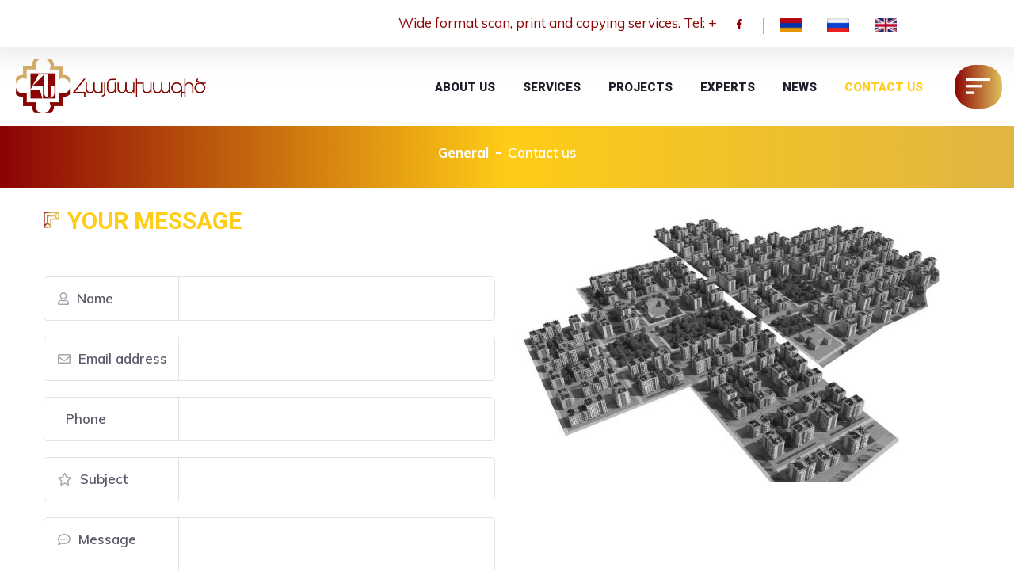

--- FILE ---
content_type: text/html; charset=UTF-8
request_url: https://armproject.am/en/contact
body_size: 23634
content:
<!doctype html>
<html lang="en">
<head>
    <meta charset="utf-8">
    <meta name="viewport" content="width=device-width, initial-scale=1">
    <!-- For IE -->
    <meta http-equiv="X-UA-Compatible" content="IE=edge">
    <!-- CSRF Token -->
    <meta name="csrf-token" content="a9OoZunkl6lEDsh2MWQnGOTl4ax2VI2sd6WC0x3J">

    <title>Arm Project</title>
      <!-- Google tags start -->
    <meta content="Arm Project" property="og:title">
    <meta content="website" property="og:type">
    <meta content="/armproject/assets/images/contact.jpg" property="og:image">
    <meta property="og:url" content="https://armproject.am/">
    <meta property="og:title" content="«Հայնախագիծ» քաղաքաշինություն և ճարտարապետություն">
    <meta content="«Հայնախագիծ» քաղաքաշինություն և ճարտարապետություն" property="og:description">
    <meta content="Հայնախագիծ բաժնետիրական ընկերությունն այսօր Հայաստանի Հանրապետությունում գործող եզակի նախագծային կառույցն է, որն ունակ է ստանձնելու նախագծային մշակումներ քաղաքաշինական ծրագրային, բնակելի ու քաղաքացիական օբյեկտների ողջ տեսականու համար:" name="keywords">
    <meta name="description" content="Ընկերությունը, հարկ եղած դեպքերում և պայմանագրային հիմունքներով, մասնագիտական ծառայություններ է մատուցում նաև  այլ նախագծային կառույցների ու կազմակերպությունների:">
    <!-- Favicon -->
    <link rel="shortcut icon" href="/armproject/assets/images/favicon.ico">
    <!-- Google Fonts -->
    <link href="https://fonts.googleapis.com/css2?family=Muli:ital,wght@0,300;0,400;0,500;0,600;0,700;0,800;0,900;1,300;1,400;1,500;1,600;1,700;1,800;1,900&amp;display=swap" rel="stylesheet">
    <link href="https://fonts.googleapis.com/css?family=Roboto:300,300i,400,400i,500,500i,700,700i,900,900i&amp;display=swap" rel="stylesheet">

    <link rel="stylesheet" href="https://unpkg.com/swiper/swiper-bundle.css" />
    <link rel="stylesheet" href="https://unpkg.com/swiper/swiper-bundle.min.css" />
    <!-- Styles -->
    <link href="https://armproject.am/armproject/assets/css/font-awesome-all.css" rel="stylesheet" type="text/css">
    <link href="https://armproject.am/armproject/assets/css/flaticon.css" rel="stylesheet" type="text/css">
    <link href="https://armproject.am/armproject/assets/css/owl.css" rel="stylesheet" type="text/css">
    <link href="https://armproject.am/armproject/assets/css/bootstrap.css" rel="stylesheet" type="text/css">
    <link href="https://armproject.am/armproject/assets/css/jquery.fancybox.min.css" rel="stylesheet" type="text/css">
    <link href="https://armproject.am/armproject/assets/css/animate.css" rel="stylesheet" type="text/css">
    <link href="https://armproject.am/armproject/assets/css/jquery-ui.css" rel="stylesheet" type="text/css">
    <link href="https://armproject.am/armproject/assets/css/timePicker.css" rel="stylesheet" type="text/css">
    <link  href="https://cdnjs.cloudflare.com/ajax/libs/fotorama/4.6.4/fotorama.css" rel="stylesheet">
    <link href="https://armproject.am/armproject/assets/css/color.css" rel="stylesheet" type="text/css">
    <link href="https://armproject.am/armproject/assets/css/style.css" rel="stylesheet" type="text/css">
    <link href="https://armproject.am/armproject/assets/css/responsive.css" rel="stylesheet" type="text/css">
    <link href="https://armproject.am/armproject/assets/css/custom.css" rel="stylesheet" type="text/css">

</head>
<body>
    <div class="boxed_wrapper">
        <div class="xs-sidebar-group info-group info-sidebar">
            <div class="xs-overlay xs-bg-black"></div>
            <div class="xs-sidebar-widget">
                <div class="sidebar-widget-container">
                    <div class="widget-heading">
                        <a href="#" class="close-side-widget">X</a>
                    </div>
                    <div class="sidebar-textwidget">
                    <div class="sidebar-info-contents">
                        <div class="content-inner">
                            <div class="logo">
                                <a href="/en"><img src="/armproject/assets/images/logo.png" alt="" /></a>
                            </div>
                            <div class="content-box">
                                <a href="https://armproject.am/en/about" class="theme-btn">About us<i class="flaticon-login"></i></a>
                            </div>
                            <div class="contact-info">
                                <h4>Contact us</h4>
                                <ul>
                                    <li>0025, Yerevan, 1 Charents str.</li>
                                    <li><a href="tel:+37410575101">+37410575101</a></li>
                                    <li><a href="mailto:info@armproject.am">info@armproject.am</a></li>
                                </ul>
                            </div>
                            <ul class="social-box">
                                <li class="facebook"><a href="https://www.facebook.com/arm.projectojsc" target="_blank" class="fab fa-facebook-f"></a></li>
                               
                            </ul>
                        </div>
                    </div>
                    </div>
                </div>
            </div>
        </div>
        <header class="main-header style-one">
            <div class="header-top">
                <div class="large-container">
                    <div class="top-inner clearfix">
                        <div class="top-right pull-right clearfix">
                            <ul class="social-links clearfix">
                                <li class="marq"><marquee>Wide format scan, print and copying services. Tel: +37410575101 888</marquee></li>
                                <li><a href="#" target="_blank"><i class="fab fa-facebook-f"></i></a></li>
                                
                                                                                                            <li >
                                            <a href="/hy/contact" class="HY" >HY </a>
                                        </li>
                                                                            <li >
                                            <a href="/ru/contact" class="RU" >RU </a>
                                        </li>
                                                                            <li >
                                            <a href="/en/contact" class="EN"   >EN </a>
                                        </li>
                                                                                                </ul>
                        </div>
                    </div>
                </div>
            </div>
            <div class="header-upper">
                <div class="large-container">
                    <div class="outer-box clearfix">
                        <div class="logo-box">
                            <figure class="logo"><a href="/en"><img src="/armproject/assets/images/logo.png" alt=""></a></figure>
                        </div>
                        <div class="menu-area pull-right">
                            <!--Mobile Navigation Toggler-->
                            <div class="mobile-nav-toggler">
                                <i class="icon-bar"></i>
                                <i class="icon-bar"></i>
                                <i class="icon-bar"></i>
                            </div>
                            <nav class="main-menu navbar-expand-md navbar-light">
                                <div class="collapse navbar-collapse show clearfix" id="navbarSupportedContent">
                                    <ul class="navigation clearfix">
                                        <li class="">
                                            <a href="https://armproject.am/en/about">About us</a>
                                        </li>
                                        <li class="">
                                            <a href="https://armproject.am/en/service">Services</a>
                                        </li>
                                        <li class="">
                                            <a href="https://armproject.am/en/projects">Projects</a>
                                        </li>
                                         <li class="">
                                            <a href="https://armproject.am/en/experts">Experts</a>
                                        </li>
                                        <li class="">
                                            <a href="https://armproject.am/en/blog">News</a>
                                        </li>
                                        <li class="current">
                                            <a href="https://armproject.am/en/contact">Contact us</a>
                                        </li>
                                    </ul>
                                </div>
                            </nav>
                            <div class="menu-right-content clearfix pull-left">
                                <div class="info-box">
                                    <div class="box">
                                        <i class="flaticon-clock"></i>
                                        <h5><a href="tel:+37410575101">+37410575101</a></h5>
                                        <h5><a href="tel:37410575895"></a></h5>
                                        <span>9:00-18:00</span>
                                    </div>
                                </div>
                                <div class="nav-box">
                                    <div class="nav-btn nav-toggler navSidebar-button clearfix">
                                        <i class="flaticon-sort"></i>
                                    </div>
                                </div>
                            </div>
                        </div>
                    </div>
                </div>
            </div>

            <!--sticky Header-->
            <div class="sticky-header">
                <div class="large-container">
                    <div class="outer-box clearfix">
                        <div class="logo-box pull-left">
                            <a href="/en">
                                <figure class="logo"><img src="/armproject/assets/images/small-logo.png" alt=""></figure>
                            </a>
                        </div>
                        <div class="menu-area pull-right">
                            <nav class="main-menu clearfix">
                                <!--Keep This Empty / Menu will come through Javascript-->
                            </nav>
                            <div class="menu-right-content clearfix pull-left">
                                <div class="info-box">
                                    <div class="box">
                                        <i class="flaticon-clock"></i>
                                        <h5><a href="tel:+37410575101">+37410575101</a></h5>
                                        <span>9:00-18:00</span>
                                    </div>
                                </div>
                                <div class="nav-box">
                                    <div class="nav-btn nav-toggler navSidebar-button clearfix">
                                        <i class="flaticon-sort"></i>
                                    </div>
                                </div>
                            </div>
                        </div>
                    </div>
                </div>
            </div>
        </header>
        <!-- main-header end -->

        <!-- Mobile Menu  -->
        <div class="mobile-menu">
            <div class="menu-backdrop"></div>
            <div class="close-btn"><i class="fas fa-times"></i></div>

            <nav class="menu-box">
                <div class="nav-logo"><a href="/en"><img src="/armproject/assets/images/logo.png" alt="" title=""></a></div>
                <div class="menu-outer"><!--Here Menu Will Come Automatically Via Javascript / Same Menu as in Header--></div>
                <div class="contact-info">
                    <h4>Contact us</h4>
                    <ul>
                        <li>0025, Yerevan, 1 Charents str.</li>
                        <li><a href="tel:+37410575101">+37410575101</a></li>
                        <li><a href="mailto:9:00-18:00">9:00-18:00</a></li>
                    </ul>
                </div>
                <div class="social-links">
                    <ul class="clearfix">
                        <li><a href="https://www.facebook.com/arm.projectojsc" target="_blank"><span class="fab fa-facebook-square"></span></a></li>
                       
                    </ul>
                </div>
            </nav>
        </div>

        
        <!--Page Title-->
        <section class="page-title centred" style="background: linear-gradient(90deg, rgba(139,3,4,1) 0%, rgba(255,204,23,1) 50%, rgba(224,181,66,1) 100%);">
            <div class="auto-container">
                <div class="content-box">
                    <div class="title">
                    </div>
                    <ul class="bread-crumb clearfix">
                        <li><a href="/en">General</a></li>
                        <li>Contact us</li>
                    </ul>
                </div>
                <div class="col-12 title">
                    <h2>
                                        </h2>
                </div>
            </div>
        </section>
        <!--End Page Title-->
        <!-- contact-section -->
        <section class="contact-section">
            <div class="auto-container">
                <div class="row clearfix">
                    <div class="col-lg-6 col-md-6 col-sm-12 content-column">
                        <div id="content_block_seven">
                            <div class="content-box">
                                <div class="sec-title">
                                    <h6><i class="flaticon-roof"></i>Your Message</h6>
                                </div>
                                <form  action="https://armproject.am/en/contact?en" method="post" id="contact-form" class="default-form">
                                    <input type="hidden" name="_token" value="a9OoZunkl6lEDsh2MWQnGOTl4ax2VI2sd6WC0x3J">                                    <div class="form-group">
                                        <p><i class="far fa-user"></i>Name</p>
                                        <input type="text" name="name" required="">
                                    </div>
                                    <div class="form-group">
                                        <p><i class="far fa-envelope"></i>Email address</p>
                                        <input type="email" name="email" required="">
                                    </div>
                                    <div class="form-group">
                                        <p><i class="far fa-telephone"></i>Phone</p>
                                        <input type="text" name="phone" required="">
                                    </div>
                                    <div class="form-group">
                                        <p><i class="far fa-star"></i>Subject</p>
                                        <input type="text" name="subject" required="">
                                    </div>
                                    <div class="form-group">
                                        <p><i class="far fa-comment-dots"></i>Message</p>
                                        <textarea name="message"></textarea>
                                    </div>
                                    <div class="form-group message-btn">
                                        <button class="theme-btn style-one" type="submit" name="submit-form">Send<i class="flaticon-login"></i></button>
                                    </div>
                                </form>
                            </div>
                        </div>
                    </div>
                    <div class="col-lg-6 col-md-6 col-sm-12 image-column">
                        <figure class="image-box wow slideInLeft animated animated" data-wow-delay="00ms" data-wow-duration="1500ms">
                            <img src="/storage/contact-us\December2022\eypkVhW4Bi0QfqxzWxPS.jpg" alt="">
                        </figure>
                    </div>
                </div>
            </div>
        </section>
        <!-- contact-section end -->

        <!-- contactinfo-section -->
        <section class="contactinfo-section">
            <div class="auto-container">
                <div class="row clearfix">
                    <div class="col-lg-4 col-md-6 col-sm-12 column">
                        <div class="single-item">
                            <h3>Address</h3>
                            <div class="inner">
                                <div class="icon-box"><i class="flaticon-pin"></i></div>
                                <p><strong>0025, Yerevan, 1 Charents str.</strong></p>
                            </div>
                        </div>
                    </div>
                    <div class="col-lg-4 col-md-6 col-sm-12 column">
                        <div class="single-item">
                            <h3>Phone</h3>
                            <div class="inner">
                                <div class="icon-box"><i class="flaticon-clock"></i></div>
                                <p><strong>
                                    <a href="tel:+37410575101">+37410575101</a><br />
                                    <a href="tel:37410575895">37410575895</a>
                                    <br />
                                </strong>
                                9:00-18:00</p>
                            </div>
                        </div>
                    </div>
                    <div class="col-lg-4 col-md-6 col-sm-12 column">
                        <div class="single-item">
                            <h3>Email address</h3>
                            <div class="inner">
                                <div class="icon-box"><i class="flaticon-mail"></i></div>
                                <p><strong><a href="mailto:info@armproject.am">info@armproject.am</a> <br /></strong></p>
                            </div>
                        </div>
                    </div>
                </div>
            </div>
        </section>
        <!-- contactinfo-section end -->
<section class="google-map-area">
    <iframe src="https://www.google.com/maps/embed?pb=!1m18!1m12!1m3!1d3048.7586023349622!2d44.524598100000006!3d40.16992810000001!2m3!1f0!2f0!3f0!3m2!1i1024!2i768!4f13.1!3m3!1m2!1s0x406abc8b186c6bc9%3A0xdac269dd6c8e035f!2s1%20Charents%20St%2C%20Yerevan!5e0!3m2!1sru!2s!4v1671798918037!5m2!1sru!2s" width="100%" height="450" frameborder="0" style="border:0;" allowfullscreen="" aria-hidden="false" tabindex="0"></iframe>
</section>


         <!-- main-footer -->
         <footer class="main-footer style-one">
            <div class="footer-top bg-color-1">
                
                <div class="auto-container">
                    <div class="widget-section">
                        <div class="row clearfix">
                            <div class="col-12 footer-column">
                                <div class="footer-widget links-widget text-center">
                                    <div class="widget-content clearfix">
                                        <ul class="list clearfix">
                                            <li><a href="https://armproject.am/en/about">About us</a></li>
                                            <li><a href="https://armproject.am/en/photo">Gallery</a></li>
                                            <li><a href="https://armproject.am/en/projects">Projects</a></li>
                                            <li><a href="https://armproject.am/en/experts">Experts</a></li>
                                            <li><a href="https://armproject.am/en/blog">News</a></li>
                                            <li><a href="https://armproject.am/en/contact">Contact us</a></li>
                                        </ul>
                                    </div>
                                </div>
                            </div>
                        </div>
                    </div>
                </div>
            </div>
            <div class="footer-bottom">
                <div class="auto-container">
                    <div class="inner-box clearfix">
                        <div class="copyright pull-left"><p>Copyright &copy; 2022 All Rights Reserved by <a href="https://masterholding.am/" target="_blank">MasterHolding</a></p></div>
                        <ul class="social-links pull-right">
                            <li><a href="https://www.facebook.com/arm.projectojsc" target="_blank""><i class="fab fa-facebook-f"></i></a></li>
                           
                        </ul>
                    </div>
                </div>
            </div>
        </footer>
        <!-- main-footer end -->
      
        <!--Scroll to top-->
        <button class="scroll-top scroll-to-target" data-target="html">
            <span class="flaticon-up-arrow"></span>
        </button>

    </div>

    <script src="https://armproject.am/armproject/assets/js/jquery.js"></script>
    <script src="https://armproject.am/armproject/assets/js/popper.min.js"></script>
    <script src="https://armproject.am/armproject/assets/js/bootstrap.min.js"></script>
    <script src="https://armproject.am/armproject/assets/js/owl.js"></script>
    <script src="https://armproject.am/armproject/assets/js/wow.js"></script>
    <script src="https://armproject.am/armproject/assets/js/validation.js"></script>
    <script src="https://armproject.am/armproject/assets/js/jquery.fancybox.js"></script>
    <script src="https://armproject.am/armproject/assets/js/TweenMax.min.js"></script>
    <script src="https://armproject.am/armproject/assets/js/appear.js"></script>
    <script src="https://armproject.am/armproject/assets/js/scrollbar.js"></script>
    <script src="https://armproject.am/armproject/assets/js/nav-tool.js"></script>
    <script src="https://armproject.am/armproject/assets/js/jquery-ui.js"></script>
    <script src="https://armproject.am/armproject/assets/js/timePicker.js"></script>
    <script src="https://armproject.am/armproject/assets/js/jquery.nice-select.min.js"></script>
    <script src="https://armproject.am/armproject/assets/js/bxslider.js"></script>
    <script src="https://cdnjs.cloudflare.com/ajax/libs/fotorama/4.6.4/fotorama.js"></script>
    <script src="https://unpkg.com/swiper/swiper-bundle.js"></script>
    <script src="https://unpkg.com/swiper/swiper-bundle.min.js"></script>
    <script src="https://armproject.am/armproject/assets/js/script.js"></script>

</body>
</html>


--- FILE ---
content_type: text/css
request_url: https://armproject.am/armproject/assets/css/flaticon.css
body_size: 3424
content:
	/*
  	Flaticon icon font: Flaticon
  	Creation date: 31/03/2020 02:00
  	*/

@font-face {
  font-family: "Flaticon";
  src: url("../fonts/Flaticon.eot");
  src: url("../fonts/Flaticond41d.eot?#iefix") format("embedded-opentype"),
       url("../fonts/Flaticon.woff2") format("woff2"),
       url("../fonts/Flaticon.woff") format("woff"),
       url("../fonts/Flaticon.ttf") format("truetype"),
       url("../fonts/Flaticon.svg#Flaticon") format("svg");
  font-weight: normal;
  font-style: normal;
}

@media screen and (-webkit-min-device-pixel-ratio:0) {
  @font-face {
    font-family: "Flaticon";
    src: url("../fonts/Flaticon.svg#Flaticon") format("svg");
  }
}

[class^="flaticon-"]:before, [class*=" flaticon-"]:before,
[class^="flaticon-"]:after, [class*=" flaticon-"]:after {   
  font-family: Flaticon;
  font-style: normal;
}

.flaticon-clock:before { content: "\f100"; }
.flaticon-sales:before { content: "\f101"; }
.flaticon-sort:before { content: "\f102"; }
.flaticon-login:before { content: "\f103"; }
.flaticon-roof:before { content: "\f104"; }
.flaticon-play-button:before { content: "\f105"; }
.flaticon-roof-1:before { content: "\f106"; }
.flaticon-roof-2:before { content: "\f107"; }
.flaticon-labor:before { content: "\f108"; }
.flaticon-user:before { content: "\f109"; }
.flaticon-medal:before { content: "\f10a"; }
.flaticon-roof-3:before { content: "\f10b"; }
.flaticon-roof-4:before { content: "\f10c"; }
.flaticon-roof-5:before { content: "\f10d"; }
.flaticon-consulting:before { content: "\f10e"; }
.flaticon-paper:before { content: "\f10f"; }
.flaticon-steel:before { content: "\f110"; }
.flaticon-parcel:before { content: "\f111"; }
.flaticon-arrows:before { content: "\f112"; }
.flaticon-house-repair:before { content: "\f113"; }
.flaticon-smile:before { content: "\f114"; }
.flaticon-writer:before { content: "\f115"; }
.flaticon-send:before { content: "\f116"; }
.flaticon-down-arrow:before { content: "\f117"; }
.flaticon-up-arrow:before { content: "\f118"; }
.flaticon-clock-1:before { content: "\f119"; }
.flaticon-mail:before { content: "\f11a"; }
.flaticon-pin:before { content: "\f11b"; }
.flaticon-cabin:before { content: "\f11c"; }
.flaticon-commercial:before { content: "\f11d"; }
.flaticon-hall:before { content: "\f11e"; }
.flaticon-vision:before { content: "\f11f"; }
.flaticon-reward:before { content: "\f120"; }
.flaticon-shield:before { content: "\f121"; }
.flaticon-patent:before { content: "\f122"; }
.flaticon-quick:before { content: "\f123"; }
.flaticon-quality-assurance:before { content: "\f124"; }
.flaticon-movie:before { content: "\f125"; }
.flaticon-link:before { content: "\f126"; }
.flaticon-search:before { content: "\f127"; }
.flaticon-quote:before { content: "\f128"; }
.flaticon-share:before { content: "\f129"; }
.flaticon-champion:before { content: "\f12a"; }
.flaticon-roof-6:before { content: "\f12b"; }
.flaticon-roof-7:before { content: "\f12c"; }
.flaticon-roof-8:before { content: "\f12d"; }
.flaticon-tick:before { content: "\f12e"; }
.flaticon-pdf:before { content: "\f12f"; }
.flaticon-doc:before { content: "\f130"; }
.flaticon-consulting-1:before { content: "\f131"; }
.flaticon-center:before { content: "\f132"; }
.flaticon-passion:before { content: "\f133"; }
.flaticon-share-1:before { content: "\f134"; }
.flaticon-loupe:before { content: "\f135"; }
.flaticon-search-1:before { content: "\f136"; }
.flaticon-home:before { content: "\f137"; }

--- FILE ---
content_type: text/css
request_url: https://armproject.am/armproject/assets/css/color.css
body_size: 28529
content:


/* Theme Color */

.theme-btn{
  background:  linear-gradient(90deg, rgba(139,3,4) 0%, rgba(255,204,23,1) 50%, rgba(224,181,66,1) 100%);
}

.main-header.style-one .header-top .top-left p i{
	background: linear-gradient(90deg, rgba(139,3,4) 0%, rgba(223,194,92,1) 50%, rgba(224,181,66,1) 100%);
}

.main-header.style-one .header-top .top-right .btn-box .theme-btn{
	background: linear-gradient(90deg, rgba(139,3,4) 0%, rgba(223,194,92,1) 50%, rgba(224,181,66,1) 100%);
}

.main-header.style-one .header-top .top-right .social-links li a:hover{
 	color: #ffcc17;
}

.main-header .search-box-outer .search-toggler:hover{
  color: #ffcc17;
}

.search-popup .recent-searches li a:hover{
	color: #ffcc17;
	border-color: #ffcc17;
}

.preloader-close{
	background:  linear-gradient(90deg, rgba(139,3,4) 0%, rgba(255,204,23,1) 50%, rgba(224,181,66,1) 100%);
}

.sidebar-info-contents .content-inner .contact-info ul li a:hover{
  color: #ffcc17;
}

.sidebar-info-contents .content-inner .social-box li a:hover{
  border-color: #ffcc17;
  background: #ffcc17;
}

.close-side-widget:hover{
  color: #ffcc17;
}

.main-header.style-one .header-upper .outer-box .logo-box:before{
	background: #1E1E2A;
	/* background: -webkit-linear-gradient(-45deg, #144F73, #0FC0FC 100%); */
}

.main-menu .navigation > li.dropdown.current > a:after,
.main-menu .navigation > li.dropdown:hover > a:after{
	color: #ffcc17;
}

.main-menu .navigation > li.current > a,
.main-menu .navigation > li:hover > a{
  color: #ffcc17;
}

.main-header .menu-right-content .info-box .box i{
	background: linear-gradient(90deg, rgba(139,3,4) 0%, rgba(223,194,92,1) 50%, rgba(224,181,66,1) 100%);
}

.main-header .menu-right-content .info-box .box h5 a:hover{
  color: #ffcc17;
}

.main-header .menu-right-content .cart-box a span{
	background: linear-gradient(90deg, rgba(139,3,4) 0%, rgba(223,194,92,1) 50%, rgba(224,181,66,1) 100%);
}

.main-header .menu-right-content .cart-box a:hover{
  color: #ffcc17;
}

.main-header .menu-right-content .nav-box .nav-btn{
    background: linear-gradient(90deg, rgba(139,3,4) 0%, rgba(223,194,92,1) 100%, rgba(224,181,66,1) 100%);
    border-radius: 25px;}

.main-menu .navigation > li > ul,
.main-menu .navigation > li > .megamenu{
	border-top: 2px solid #ffcc17;
}

.main-menu .navigation > li > ul > li > a:hover,
.main-menu .navigation > li > .megamenu li > a:hover{
  color: #ffcc17;
}

.main-menu .navigation > li > ul > li > ul{
	border-top: 2px solid #ffcc17;
}

.main-menu .navigation > li > ul > li > ul > li > a:hover{
  color: #ffcc17;
}

.main-menu .navigation > li > ul > li > a:before{
	color: #ffcc17;
}

.main-menu .navigation > li > ul > li > ul > li > a:before{
	color: #ffcc17;
}

.main-header .sticky-header .logo-box:before{
	background: #fff;
	/* background: -webkit-linear-gradient(-45deg, #144F73, #0FC0FC 100%); */
}

.banner-carousel .content-box h6:before{
	background: #fd4a36;
}

.banner-section .owl-theme .owl-dots .owl-dot.active span,
.banner-section .owl-theme .owl-dots .owl-dot span:hover{
  background: #ffcc17;
}

.booking-section .title-inner p span{
 	color: #ffcc17;
}

.booking-section .upper-box .link-box a{
	color: #ffcc17;
	border-bottom: 1px dashed #ffcc17;
}

.booking-section .inner-box .booking-form .form-group .field-input input:focus{
  	border-color: #144F73 !important;
}

#image_block_one .image-box .image-2:before{
	background: #ffcc17;
}

.sec-title h6{
	color: #ffcc17;
}

.sec-title h6 i{
    background: linear-gradient(90deg, rgba(139,3,4) 0%, rgba(223,194,92,1) 50%, rgba(224,181,66,1) 100%);
}

#content_block_one .content-box .area-code button:hover{
  color: #ffcc17;
}

#content_block_one .content-box h4 a{
	color: #ffcc17;
}

#content_block_one .content-box .btn-box a.video-btn i{
	background: #ffcc17;
}

#content_block_one .content-box .btn-box a.video-btn:hover{
  color: #ffcc17;
}

.counter-block-one .inner-box{
	background: linear-gradient(90deg, rgba(139,3,4) 0%, rgba(223,194,92,1) 50%, rgba(224,181,66,1) 100%);
}

.counter-block-one:nth-child(2) .inner-box .icon-box{
  background: linear-gradient(90deg, rgba(139,3,4) 0%, rgba(223,194,92,1) 50%, rgba(224,181,66,1) 100%);
}

.counter-block-one:nth-child(3) .inner-box .icon-box{
  background: linear-gradient(90deg, rgba(139,3,4) 0%, rgba(223,194,92,1) 50%, rgba(224,181,66,1) 100%);
}

.counter-block-one:last-child .inner-box{
 	background: #ffcc17;
}

.service-block-one .inner-box .lower-content .icon-box i{
    background: linear-gradient(90deg, rgba(139,3,4) 0%, rgba(223,194,92,1) 50%, rgba(224,181,66,1) 100%);
}

.service-block-one .inner-box .lower-content .icon-box:before{
	background: linear-gradient(90deg, rgba(139,3,4) 0%, rgba(223,194,92,1) 50%, rgba(224,181,66,1) 100%);
}

.service-block-one .inner-box .lower-content h3 a:hover{
  color: #ffcc17;
}

.service-block-one .inner-box .lower-content .link:after{
	background:  linear-gradient(90deg, rgba(139,3,4) 0%, rgba(255,204,23,1) 50%, rgba(224,181,66,1) 100%);
}

h3 a:hover{
  color: #ffcc17;
}

.project-block-one .inner-box .lower-content .box p{
    background: -webkit-linear-gradient(-90deg, #f25543, #0FC0FC 50%);
}

.project-block-one .inner-box .lower-content .box h3 a:hover{
  color: #ffcc17;
}

.project-block-one .inner-box .lower-content .view-btn a{
	background: linear-gradient(90deg, rgba(139,3,4) 0%, rgba(223,194,92,1) 50%, rgba(224,181,66,1) 100%);
}

.working-block-one .inner-box .icon-box .count-box{
	background: linear-gradient(90deg, rgba(139,3,4) 0%, rgba(223,194,92,1) 50%, rgba(224,181,66,1) 100%);
}

.working-block-one .inner-box .icon-box .icon:before{
	background: #ffcc17;
}

.working-block-one:before{
	color: #ffcc17;
}

.team-block-one .inner-box .content-box:before{
	background:  linear-gradient(90deg, rgba(139,3,4) 0%, rgba(255,204,23,1) 50%, rgba(224,181,66,1) 100%);
}

.team-block-one .inner-box .overlay-box{
	background:  linear-gradient(90deg, rgba(139,3,4) 0%, rgba(255,204,23,1) 50%, rgba(224,181,66,1) 100%);
}

.repair-section .single-item .inner-box .content-box .icon-box{
	color: #ffcc17;
}

.repair-section .single-item .inner-box .content-box h3 a:hover{
  color: #ffcc17;
}

.repair-section .single-item .inner-box .content-box .rating-box .rating li{
	color: #ffcc17;
}

.repair-section .single-item .inner-box .content-box h5 a:hover{
  color: #ffcc17;
}

.testimonial-section .testimonial-content .inner-box .image-box i{
	background: linear-gradient(90deg, rgba(139,3,4) 0%, rgba(223,194,92,1) 50%, rgba(224,181,66,1) 100%);
}

.testimonial-section .testimonial-content .inner-box .rating-box li{
	color: #ffcc17;
}



.news-block-one .inner-box .image-box .category p{
	background:  linear-gradient(90deg, rgba(139,3,4) 0%, rgba(255,204,23,1) 50%, rgba(224,181,66,1) 100%);
}

.news-block-one .inner-box .lower-content .post-info li i{
	color: #ffcc17;
}

.news-block-one .inner-box .lower-content .post-info li a:hover{
  color: #ffcc17;
}

.news-block-one .inner-box .lower-content p span{
  color: #212529;
}

.news-block-one .inner-box .lower-content .lower-box .comment-box p i{
	color: #ffcc17;
}

.news-block-one .inner-box .lower-content .lower-box .comment-box p a:hover{
  color: #ffcc17;
}

.news-block-one .inner-box .lower-content .lower-box .link-box a span{
	color: #ffcc17;
}

.news-block-one .inner-box .lower-content .lower-box .link-box a:hover i{
  color: #ffcc17;
}

#content_block_two .content-box .subscribe-form .form-group input:focus + button,
#content_block_two .content-box .subscribe-form .form-group button:hover{
	color: #ffcc17;
}

#content_block_two .content-box .subscribe-form .form-group input:focus{
  border-color: #144F73 !important;
}

#content_block_two .content-box .download-btn h5{
	color: #ffcc17;
}

#content_block_two .content-box .download-btn h5 a{
	color: #ffcc17;
}

.clients-section .owl-theme .owl-dots .owl-dot.active span,
.clients-section .owl-theme .owl-dots .owl-dot span:hover{
	background:  linear-gradient(90deg, rgba(139,3,4) 0%, rgba(255,204,23,1) 50%, rgba(224,181,66,1) 100%);
}

.clients-section .owl-dots{
	margin-top: 25px;
}

.footer-top .logo-widget .footer-logo:before {
    background: -webkit-linear-gradient(-45deg, #144F73, #0FC0FC 100%);
}

.footer-top .logo-widget .subscribe-box .subscribe-form .form-group button{
	background: -webkit-linear-gradient(-90deg, #144F73, #0FC0FC 100%);
}

.footer-top .logo-widget .subscribe-box .subscribe-form .form-group input:focus{
 	border-color: #144F73 !important;
}

.main-footer.style-one .widget-section .post-widget .post-inner .post .image-box{
	background: #ffcc17;
}

.main-footer.style-one .widget-section .post-widget .post-inner .post h4 a:hover{
 	color: #ffcc17;
}

.main-footer.style-one .widget-section .post-widget .post-inner .post .post-date:before{
	background: #ffcc17;
}

.main-footer.style-one .widget-section .post-widget .widget-content .link h5{
	color: #ffcc17;
}

.main-footer.style-one .widget-section .post-widget .widget-content .link h5 a{
	color: #ffcc17;
}

.main-footer.style-one .footer-bottom .copyright p a:hover{
  color: #ffcc17;
}

.main-footer.style-one .footer-bottom .social-links li a:before{
	background: -webkit-linear-gradient(-90deg, #144F73, #0FC0FC 100%);
}

.main-header.style-two .header-top .top-left .info-column li a:hover{
  color: #ffcc17;
}

.main-header.style-one .search-box-outer .search-toggler:hover{
	color: #ffcc17;
}

.main-header.style-two .header-top .top-left .info-column li i{
    background: linear-gradient(90deg, rgba(139,3,4) 0%, rgba(223,194,92,1) 50%, rgba(224,181,66,1) 100%);
}

.main-header.style-two .header-top .top-right .header-nav li a:hover{
  color: #ffcc17;
}

.main-header.style-two .header-top .top-right .header-nav li .search-btn button:hover{
  color: #ffcc17;
}

.search-popup .close-search:hover{
	color: #ffcc17;
}

.main-header.style-two .header-top .top-right .social-links li a:hover{
  color: #ffcc17;
}

.main-header.style-two .header-upper .upper-inner .info-box .single-info i{
    background: linear-gradient(90deg, rgba(139,3,4) 0%, rgba(223,194,92,1) 50%, rgba(224,181,66,1) 100%);
}

.main-header.style-two .header-upper .upper-inner .info-box .single-info h5 a:hover{
  color: #ffcc17;
}

.main-header.style-two .menu-right-content .nav-box .nav-btn i{
    background: -webkit-linear-gradient(-90deg, #f25543, #ec3947 50%);
}

.banner-carousel .content-box.dark h2{
	color: #f15344;
}

.banner-section.style-two .banner-carousel .content-box .lower-box{
	border-left: 3px solid #ffcc17;
}

.feature-section .feature-block-one .inner-box .light-icon{
	color: rgba(242,87,67,0.2);
}

.feature-section .feature-block-one .inner-box .icon-box i{
	background: -webkit-linear-gradient(-90deg, #f25543, #ec3947 50%);
}

.feature-section .feature-block-one .inner-box .box a:hover{
  color: #f15344;
}

#content_block_four .content-box .support-box p{
	color: #f15344;
}

#content_block_four .content-box .support-box p a{
	color: #f15344;
}

.about-style-two .lower-content .single-item .inner-box .content-box .icon-box{
    background: linear-gradient(90deg, rgba(139,3,4) 0%, rgba(223,194,92,1) 50%, rgba(224,181,66,1) 100%);
}

.about-style-two .lower-content .single-item .inner-box .overlay-box{
	background: linear-gradient(90deg, rgba(139,3,4) 0%, rgba(223,194,92,1) 50%, rgba(224,181,66,1) 100%);
}

.service-style-two .service-block-one .inner-box .lower-content h3 a:hover{
  color: #f15344;
}

#content_block_five .content-box .video-btn a i{
    background: linear-gradient(90deg, rgba(139,3,4) 0%, rgba(223,194,92,1) 50%, rgba(224,181,66,1) 100%);
}

#content_block_five .content-box .video-btn a:hover{
  color: #f15344;
}

#content_block_six .content-box .single-item .inner-box .overlay-box:before{
	background: -webkit-linear-gradient(0deg, #f25945, #eb394a 50%);
}

#content_block_six .content-box .single-item .inner-box .overlay-box .overlay-inner .icon-box{
    background: linear-gradient(90deg, rgba(139,3,4) 0%, rgba(223,194,92,1) 50%, rgba(224,181,66,1) 100%);
}

.team-block-two .inner-box .upper-box:before{
	background: -webkit-linear-gradient(0deg, #f25945, #eb394a 50%);
}

.team-block-two .inner-box .lower-box .list-item li a:hover{
  color: #f15344;
}

.team-block-two .inner-box .lower-box .list-item li a:hover i{
	color: #f15344;
}

.team-style-two .more-text p a{
	color: #f15344;
	border-bottom: 1px solid #f15344;
}

.project-block-two .inner-box .content-box h3 a:hover{
  color: #f15344;
}

.project-block-two .inner-box .link-box li a:before{
	background: linear-gradient(90deg, rgba(139,3,4) 0%, rgba(223,194,92,1) 50%, rgba(224,181,66,1) 100%);
}

.testimonial-style-two .testimonial-content .inner-box:hover .quote-box{
	color: #ffcc17;
}

.testimonial-style-two .testimonial-content .inner-box .rating-box li{
	color: #ffcc17;
}

.testimonial-style-two .testimonial-content .inner-box .share-box a.share-btn:hover{
  color: #ffcc17;
}

.testimonial-style-two .testimonial-content .inner-box .share-box .social-links li a:hover{
  color: #ffcc17;
}

.counter-block-two .inner-box .upper-box .icon-box{
	background: linear-gradient(90deg, rgba(139,3,4) 0%, rgba(223,194,92,1) 50%, rgba(224,181,66,1) 100%);
}

.news-block-two .inner-box .category p{
    background:  linear-gradient(90deg, rgba(139,3,4) 0%, rgba(255,204,23,1) 50%, rgba(224,181,66,1) 100%);
}

.news-block-two .inner-box .content-box .post-info li{
	color: #ffcc17;
}

.news-block-two .inner-box .content-box .post-info li a:hover{
  color: #ffcc17;
}

.news-block-two .inner-box .content-box h3 a:hover{
  color: #ffcc17;
}

.news-block-two .inner-box .overlay-box .link-btn a:hover{
  color: #ffcc17;
}

.news-block-two .inner-box .overlay-box .view-btn a:hover{
  color: #ffcc17;
}

.news-style-two .owl-nav .owl-prev:hover,
.news-style-two .owl-nav .owl-next:hover{
  color: #ffcc17;
  border-color: #ffcc17;
}

.booking-form .form-group .field-input input:focus{
	border-color: #144F73 !important;
}

.appointment-section .more-text a:hover{
  color: #ffcc17;
  border-color: #ffcc17;
}

.clients-style-two{
    background: linear-gradient(90deg, rgba(139,3,4) 0%, rgba(255,204,23,1) 50%, rgba(224,181,66,1) 100%);
}

.main-footer.style-two .footer-top .subscribe-inner .subscribe-form .form-group button:before{
    background: linear-gradient(90deg, rgba(139,3,4) 0%, rgba(255,204,23,1) 50%, rgba(224,181,66,1) 100%);
}

.main-footer.style-two .footer-top .subscribe-inner .subscribe-form .form-group input:focus{
  border-color: #144F73 !important;
}

.main-footer.style-two .widget-section .about-widget .widget-content a:hover{
  color: #ffcc17;
}

.main-footer.style-two .widget-section .links-widget .widget-content ul li a:hover:before{
	color: #ffcc17;
}

.main-footer.style-two .widget-section .links-widget .widget-content ul li a:hover{
  color: #ffcc17;
}

.main-footer.style-two .widget-section .contact-widget .widget-content .single-column .location-box i{
    background: -webkit-linear-gradient(-90deg, #f25543, #ec3947 50%);
}

.main-footer.style-two .widget-section .contact-widget .widget-content .single-column .social-links li a:before{
    background: -webkit-linear-gradient(-90deg, #144F73, #0FC0FC 100%);
}

.main-footer.style-two .widget-section .contact-widget .widget-content .single-column .info-list li p a:hover{
  color: #ffcc17;
}

.main-footer.style-two .footer-bottom .copyright p a:hover{
  color: #ffcc17;
}

.main-footer.style-two .footer-bottom .footer-nav li a:hover{
  color: #ffcc17;
}

.feature-section .feature-block-one .inner-box .box a:hover{
  color: #144F73 !important;
}

.rtl .banner-section.style-two .banner-carousel .content-box .lower-box{
    border-right: 3px solid #ffcc17;
}

.history-section .tabs-content .content-box .year{
	color: #ffcc17;
}

.history-section .tabs-content .content-box a:hover{
  color: #ffcc17;
}

.history-section .tab-btn-box .tab-btns li span:before{
	background: #ffcc17;
}

.history-section .tab-btn-box .tab-btns li.active-btn:after{
	background: #ffcc17;
}

.history-section .tab-btn-box .tab-btns li:before{
	color: #ffcc17;
}

.chooseus-style-three .single-item .inner-box a:hover{
  color: #ffcc17;
}

.chooseus-style-three .owl-nav .owl-prev:hover,
.chooseus-style-three .owl-nav .owl-next:hover{
  color: #ffcc17;
  border-color: #ffcc17;
}

.team-style-three .owl-theme .owl-dots .owl-dot.active span,
.team-style-three .owl-theme .owl-dots .owl-dot span:hover{
  background: -webkit-linear-gradient(0deg, #144F73, #0FC0FC 100%);
}

.faq-section .title-inner .search-form .form-group input:focus + button,
.faq-section .title-inner .search-form .form-group button:hover{
  color: #ffcc17;
}

.faq-section .title-inner .search-form .form-group input:focus{
  border-color: #144F73 !important;
}

.faq-section .title-inner .text p a{
	color: #ffcc17;
	border-bottom: 1px solid #ffcc17;
}

.faq-section .accordion-box .block .acc-btn.active .icon-outer{
	background: -webkit-linear-gradient(0deg, #144F73, #0FC0FC 100%);
}

.pricing-block-one .inner-box .icon-box{
    background: linear-gradient(90deg, rgba(139,3,4) 0%, rgba(223,194,92,1) 50%, rgba(224,181,66,1) 100%);
}

.pricing-block-one .inner-box h2{
	color: #ffcc17;
}

.pricing-block-one .inner-box .link a:hover{
  color: #ffcc17;
}

.testimonial-page-section .testimonial-content .inner-box .quote-box{
	background: -webkit-linear-gradient(-90deg, #144F73, #0FC0FC 50%) !important;
}

.comingsoon-section .inner-box .subscribe-inner .form-group input:focus{
  border-color: #144F73 !important;
}

.error-page-section .content-box .search-form .form-group input:focus + button,
.error-page-section .content-box .search-form .form-group button:hover{
  color: #ffcc17;
}

.error-page-section .content-box .search-form .form-group input:focus{
	border-color: #144F73 !important;
}

.error-page-section .content-box a:hover{
  color: #ffcc17;
  border-color: #ffcc17;
}

.service-details-content .two-column .content-box .inner-box .single-item h3:before{
    background: linear-gradient(90deg, rgba(139,3,4) 0%, rgba(223,194,92,1) 50%, rgba(224,181,66,1) 100%);
}

.service-details-content .before-after-content .before-after .twentytwenty-horizontal .twentytwenty-before-label:after{
	background: #ffcc17;
}

.service-details-content .before-after-content .before-after .twentytwenty-horizontal .twentytwenty-after-label:after{
	background: #ffcc17;
}

.service-details-content .carousel-content .single-item .inner .rating-box li{
	color: #ffcc17;
}

.service-details-content .carousel-content .owl-dots .owl-dot.active span,
.service-details-content .carousel-content .owl-dots .owl-dot span:hover{
  background:  linear-gradient(90deg, rgba(139,3,4) 0%, rgba(255,204,23,1) 50%, rgba(224,181,66,1) 100%);
}

.service-sidebar .sidebar-categories .categories-list li a:hover:before{
	color: #ffcc17;
}

.service-sidebar .sidebar-categories .categories-list li a:hover{
	color: #ffcc17;
}

.service-sidebar .sidebar-brochures .download-file li a:hover i{
	color: #ffcc17;
}

.service-sidebar .sidebar-support .support-inner .content-box:before{
	background:  linear-gradient(90deg, rgba(139,3,4) 0%, rgba(255,204,23,1) 50%, rgba(224,181,66,1) 100%);
}

.service-sidebar .sidebar-support .support-inner .content-box:after{
	background:  linear-gradient(90deg, rgba(139,3,4) 0%, rgba(255,204,23,1) 50%, rgba(224,181,66,1) 100%);
}

.service-sidebar .sidebar-support .support-inner .content-box .mail-box a{
	color: #ffcc17;
}

.project-block-three .inner-box .overlay-box .box h3 a:hover{
  color: #ffcc17;
}

.project-block-three .inner-box .overlay-box .box .view-btn{
	background: linear-gradient(90deg, rgba(139,3,4) 0%, rgba(223,194,92,1) 50%, rgba(224,181,66,1) 100%);
}

.project-block-four .inner-box .image-box{
	background: -webkit-linear-gradient(-90deg, #144F73, #0FC0FC 100%);
}

.project-block-four .inner-box .content-box .view-btn{
	color: #ffcc17;
}

.project-section .sortable-masonry .filters .filter-tabs li.active,
.project-section .sortable-masonry .filters .filter-tabs li:hover{
	color: #ffcc17;
}

.project-section .sortable-masonry .filters .filter-tabs li span{
	background: #ffcc17;
}

.project-section .sortable-masonry .filters .filter-tabs li span:before{
	background: #ffcc17;
}

.pagination li a:before{
	background: -webkit-linear-gradient(-90deg, #144F73, #0FC0FC 100%);
}

.news-block-three .inner-box .image-box .category p{
	background:  linear-gradient(90deg, rgba(139,3,4) 0%, rgba(255,204,23,1) 50%, rgba(224,181,66,1) 100%);
}

.news-block-three .inner-box .lower-content .upper-box h2 a:hover{
  color: #ffcc17;
}

.news-block-three .inner-box .lower-content .upper-box .post-info li{
	color: #ffcc17;
}

.news-block-three .inner-box .lower-content .upper-box .post-info li a:hover{
  color: #ffcc17;
}

.news-block-three .inner-box .lower-content .lower-box .link-box .link a:hover{
  color: #ffcc17;
}

.news-block-three .inner-box .lower-content .lower-box .share-box .social-links li a:hover{
	color: #ffcc17;
}

.news-block-three .inner-box .lower-content .lower-box .share-box a.share-btn:hover{
	color: #ffcc17;
}

.news-block-three .inner-box .lower-content .text p span{
  color: #5a5a68;
}

.default-sidebar .sidebar-search .form-group input:focus + button,
.default-sidebar .sidebar-search .form-group button:hover{
  background: #ffcc17;
}

.default-sidebar .sidebar-search .form-group input:focus{
  border-color: #144F73 !important;
}

.sidebar-page-container .sidebar .sidebar-categories .categories-list li a:hover{
  color: #ffcc17;
}

.sidebar-page-container .sidebar .sidebar-categories .categories-list li a:hover i{
  color: #ffcc17;
}

.sidebar-page-container .sidebar .sidebar-post .post h5 a:hover{
  color: #ffcc17;
}

.sidebar-page-container .sidebar .sidebar-post .post p{
  color: #ffcc17;
}

.sidebar-page-container .sidebar .sidebar-tags .tags-list li a:before{
	background:  linear-gradient(90deg, rgba(139,3,4) 0%, rgba(255,204,23,1) 50%, rgba(224,181,66,1) 100%);
}

.sidebar-page-container .sidebar .sidebar-categories .categories-list li a:hover:before{
	color: #ffcc17;
}

.blog-details-content .news-block-three .inner-box .lower-content .text h4:before{
	background: -webkit-linear-gradient(0deg, #f46d5b, #ed404f 50%);
}

.blog-details-content .maintenance-tips .list-item li:before{
	background: #ffcc17;
}

.blog-details-content .post-share-option .post-tags li a:hover{
  color: #ffcc17;
}

.blog-details-content .post-share-option .post-tags li:first-child i{
  color: #ffcc17;
}

.blog-details-content .post-share-option .social-links li a:hover{
	border-color: #ffcc17;
	background: #ffcc17;
}

.blog-details-content .author-box .author-inner .info a:hover{
  color: #ffcc17;
}

.blog-details-content .author-box .author-inner .social-links li a:hover{
  color: #ffcc17;
}

.blog-details-content .post-btn .btn-box a:hover{
  color: #ffcc17;
}

.blog-details-content .comments-area .comment a:before{
	background: linear-gradient(90deg, rgba(139,3,4) 0%, rgba(223,194,92,1) 50%, rgba(224,181,66,1) 100%);
}

.blog-details-content .comments-form-area .comment-form .form-group input:focus,
.blog-details-content .comments-form-area .comment-form .form-group textarea:focus{
  border-color: #144F73 !important;
}

.product-block-one .inner-box .image-box .category{
	background: linear-gradient(90deg, rgba(139,3,4) 0%, rgba(223,194,92,1) 50%, rgba(224,181,66,1) 100%);
}

.product-block-one .inner-box .image-box .content-box li a:hover{
  color: #ffcc17;
}

.product-block-one .inner-box .image-box .content-box li a span{
	background: #ef4945;
}

.product-block-one .inner-box .image-box .content-box li a span:before{
	background: #ef4945;
}

.product-block-one .inner-box .lower-content .rating li{
	color: #ffcc17;
}

.shop-sidebar .sidebar-categories .categories-list li a:hover{
	color: #ffcc17;
}

.shop-sidebar .sidebar-categories .categories-list li a:hover:before{
  color: #ffcc17;
}

.shop-sidebar .range-slider .ui-state-default,
.shop-sidebar .range-slider .ui-widget-content .ui-state-default{
	border: 2px solid #144F73 !important;
}

.shop-sidebar .range-slider .ui-state-default:before,
.shop-sidebar .range-slider .ui-widget-content .ui-state-default:before{
	background: #ffcc17;
}

.shop-sidebar .range-slider .ui-slider .ui-slider-range{
	background: #ffcc17;
}

.shop-sidebar .post-widget .post-inner .post:hover .image-box{
 	border-color: #ffcc17;
}

.shop-sidebar .post-widget .post-inner .post .rating li{
	color: #ffcc17;
}

.shop-sidebar .post-widget .post-inner .post h5 a:hover{
  color: #ffcc17;
}

.product-details .basic-details .slider-content .slider-pager li a.active{
  border-color: #ffcc17;
}

.product-details .basic-details .carousel-column .btn-box li .cart-btn:hover{
  background: #ffcc17;
}

.product-details .basic-details .product-details-content .rating-box li{
	color: #ffcc17;
}

.product-details .basic-details .product-details-content .reviews a:hover{
  color: #ffcc17;
}

.product-details .basic-details .product-details-content .item-price h3{
	color: #ffcc17;
}

.product-details .basic-details .product-details-content .share a:hover{
  border-color: #ffcc17;
  background: #ffcc17;
}

.product-details .basic-details .product-details-content .product-highlights .list-item li:before{
	color: #ffcc17;
}

.product-details .basic-details .product-details-content .product-category .list li a:hover{
  color: #ffcc17;
}

.product-details .product-discription .tab-btn-box .tab-btns li:before{
	background:  linear-gradient(90deg, rgba(139,3,4) 0%, rgba(255,204,23,1) 50%, rgba(224,181,66,1) 100%);
}

.product-details .product-discription .tabs-content .customer-comment .comment .rating li{
	color: #ffcc17;
}

.product-details .product-discription .tabs-content .replay-inner .review-box .rating li{
	color: #ffcc17;
}

.product-details .product-discription .tabs-content .replay-inner .replay-form .form-group textarea:focus,
.product-details .product-discription .tabs-content .replay-inner .replay-form .form-group input:focus{
  border-color: #144F73 !important;
}

.cart-table tbody tr .total-price{
	color: #ffcc17;
}

.cart-table tbody tr .remove-btn:hover{
  color: #ffcc17;
  border-color: #ffcc17;
}

.cart-section .cart-outer .totle-table .total p{
  color: #ffcc17;
}

.cart-section .apply-coupon .form-group input:focus{
  border-color: #144F73 !important;
}

.cart-section .apply-coupon .form-group button:hover{
  background: #ffcc17;
}

.cart-section .btn-box .cart-btn:hover{
  background: #ffcc17;
}

.checkout-section .form-group input:focus{
  border-color: #144F73 !important;
}

.checkout-section .product-information .total span{
  color: #ffcc17;
}

.payment-method .custom-control.material-checkbox .material-control-input:checked ~ .material-control-indicator:before{
	background: #ffcc17;
}

.myaccount-section .form-group input:focus{
 	border-color: #144F73 !important;
}

.myaccount-section .login-inner .other-option li a:hover{
  color: #ffcc17;
  border-color: #ffcc17;
}

.myaccount-section .form-group button.register-btn:hover{
  background: #ffcc17;
}

.myaccount-section .register-inner .text p span{
  color: #ffcc17;
}

#content_block_seven .default-form .form-group input:focus,
#content_block_seven .default-form .form-group textarea:focus{
  border-color: #144F73 !important;
}

.contactinfo-section .single-item h3:before{
	background: #ffcc17;
}

.contactinfo-section .single-item .inner .icon-box{
    background: linear-gradient(90deg, rgba(139,3,4) 0%, rgba(223,194,92,1) 50%, rgba(224,181,66,1) 100%);
}

.contactinfo-section .single-item .inner p strong a:hover{
  color: #ffcc17;
}

.contactinfo-section .single-item .inner p a:hover{
  color: #ffcc17;
}

.google-map-section.style-two .social-inner ul li .icon-box a{
	background: #3b5998;
}

.google-map-section.style-two .social-inner ul li:nth-child(2) .icon-box a{
	background: #55acee;
}

.google-map-section.style-two .social-inner ul li:nth-child(3) .icon-box a{
	background: #dc4e41;
}

.google-map-section.style-two .social-inner ul li:last-child .icon-box a{
	background: #0077b5;
}

.google-map-section.style-three:before{
	background: -webkit-linear-gradient(-90deg, #144F73, #0FC0FC 100%);
}

.google-map-section.style-three .social-inner ul li .icon-box a:hover{
	color: #ffcc17;
}

.mobile-menu .contact-info ul li a:hover{
	color: #ffcc17;
}

.mobile-menu .social-links li a:hover{
	color: #ffcc17;
}

#image_block_one .image-box .image-3 i{
    background: -webkit-linear-gradient(-90deg, #ed5542, #eb3748 50%);
}

.booking-form .form-group button:hover{
  color: #144F73 !important;
}
a {
    color: #144F73;
}


--- FILE ---
content_type: text/css
request_url: https://armproject.am/armproject/assets/css/style.css
body_size: 252769
content:

/* Css For Shelder */

/************ TABLE OF CONTENTS ***************
1. Fonts
2. Reset
3. Global
4. Main Header/style-one/style-two
5. Main Slider/style-one/style-two
6. Intro Section
7. Welcome Section
9. Cta Section
8. Research Fields
10. Testimonial Section
11. Researches Section
12. Team Section
14. Video
15. Fact Counter
16. News Section
19. Clients Section
20. Main Footer
21. Footer Bottom
22. Research Style Two
23. Innovative Solution
24. Discover Section
25. Testimonial Section
26. Chooseus Section
27. News Style Two
28. Page Title
29. Research Page Section
30. Research Details
31. Professor Page Section
32. Professor Details
33. About Section
34. Error Section
35. Blog Page Section
36. Blog Details
37. Blog Sidebar
38. Contact Section
39. Google Map


**********************************************/



/***

====================================================================
  Reset
====================================================================

 ***/
* {
  margin:0px;
  padding:0px;
  border:none;
  outline:none;
}


/***

====================================================================
  Global Settings
====================================================================

 ***/


body {
  font-size:17px;
  color:#5a5a68;
  line-height:28px;
  font-weight:400;
  background:#ffffff;
  font-family: 'Muli', sans-serif;
  background-size:cover;
  background-repeat:no-repeat;
  background-position:center top;
  -webkit-font-smoothing: antialiased;
}

  @media (min-width:1200px) {
  .container {
    max-width: 1170px;
    padding: 0px 15px;
  }
}

.large-container{
  max-width: 1700px;
  padding: 0px 15px;
  margin: 0 auto;
}

.container-fluid{
  padding: 0px;
}

.auto-container{
  position:static;
  max-width:1200px;
  padding:0px 15px;
  margin:0 auto;
}

.small-container{
  max-width:680px;
  margin:0 auto;
}

.boxed_wrapper{
  position: relative;
  margin: 0 auto;
  width: 100%;
  min-width: 300px;
}


a{
  text-decoration:none;
  transition:all 500ms ease;
  -moz-transition:all 500ms ease;
  -webkit-transition:all 500ms ease;
  -ms-transition:all 500ms ease;
  -o-transition:all 500ms ease;
}

a:hover{
  text-decoration:none;
  outline:none;
}

input,button,select,textarea{
  font-family: 'Muli', sans-serif;
  font-weight: 400;
  font-size: 16px;
}

ul,li{
  list-style:none;
  padding:0px;
  margin:0px;
}

input{
  transition: all 500ms ease;
}

button:focus,
input:focus,
textarea:focus{
  outline: none;
  box-shadow: none;
  transition: all 500ms ease;
}

p{
  position: relative;
  font-size: 17px;
  line-height: 28px;
  font-family: 'Muli', sans-serif;
  color: #5a5a68;
  margin: 0px;
  transition: all 500ms ease;
}

h1,h2,h3,h4,h5,h6{
  position:relative;
  font-family: 'Roboto', sans-serif;
  font-weight: 400;
  color: #1e1e2a;
  margin: 0px;
  transition: all 500ms ease;
}

/* Preloader */

.preloader {
  position: fixed;
  left: 0px;
  top: 0px;
  width: 100%;
  height: 100%;
  z-index: 999;
  background-position: center center;
  background-repeat: no-repeat;
  background-image: url(../images/icons/preloader.png);
}

.preloader-close{
  position: fixed;
  z-index: 999999;
  color: #fff;
  padding: 10px 20px;
  cursor: pointer;
  right: 0;
  bottom: 0;
  font-weight: 600;
}

.preloader.style-two .preloader-close{

}

.loader-wrap {
  position: fixed;
  left: 0px;
  top: 0px;
  width: 100%;
  height: 100%;
  z-index: 999999;
}

.loader-wrap .layer-one {
  position: absolute;
  left: 0%;
  top: 0;
  width: 33.3333%;
  height: 100%;
  overflow: hidden;
}

.loader-wrap .layer-two {
  position: absolute;
  left: 33.3333%;
  top: 0;
  width: 33.3333%;
  height: 100%;
  overflow: hidden;
}

.loader-wrap .layer-three {
  position: absolute;
  left: 66.6666%;
  top: 0;
  width: 33.3333%;
  height: 100%;
  overflow: hidden;
}

.loader-wrap .layer .overlay {
  position: absolute;
  left: 0;
  top: 0;
  width: 100%;
  height: 100%;
  background: #222;
}


.centred{
  text-align: center;
}

.pull-left{
  float: left;
}

.pull-right{
  float: right;
}


figure{
  margin: 0px;
}

img {
  display: inline-block;
  max-width: 100%;
  height: auto;
  transition-delay: .1s;
  transition-timing-function: ease-in-out;
  transition-duration: .7s;
  transition-property: all;
}

/** button **/

.theme-btn{
  position: relative;
  display: inline-block;
  font-size: 18px;
  line-height: 30px;
  font-weight: 700;
  font-family: 'Roboto', sans-serif;
  color: #fff !important;
  padding: 15px 58px;
  text-align: center;
  cursor: pointer;
  border-radius: 5px;
  z-index: 1;
  transition: all 500ms ease;
}

.theme-btn i{
  position: relative;
  font-size: 22px;
  line-height: 30px;
  font-weight: 400;
  margin-left: 10px;
}

.theme-btn:before{
  position: absolute;
  content: '';
  background: #1e1e2a;
  width: 0%;
  height: 100%;
  top: 0px;
  right: 0px;
  border-radius: 5px;
  z-index: -1;
  transition: all 500ms ease;
}

.theme-btn:hover:before{
  width: 100%;
  left: 0px;
}



.pagination{
  position: relative;
  display: block;
}

.pagination li{
  display: inline-block;
  margin: 0px 3px;
}

.pagination li a{
  position: relative;
  display: inline-block;
  font-size: 18px;
  font-family: 'Roboto', sans-serif;
  font-weight: 500;
  height: 50px;
  width: 50px;
  line-height: 50px;
  border: 1px solid #e3e3e3;
  text-align: center;
  color: #5a5a68;
  border-radius: 5px;
  background: transparent;
  z-index: 1;
  transition: all 500ms ease;
}

.pagination li a:before{
  position: absolute;
  content: '';
  width: 50px;
  height: 50px;
  border-radius: 5px;
  left: -1px;
  top: -1px;
  transform: scale(0,0);
  z-index: -1;
  transition: all 500ms ease;
}

.pagination li a:hover:before,
.pagination li a.active:before{
  transform: scale(1,1);
}

.pagination li a:hover,
.pagination li a.active{
  color: #fff;
}

.sec-pad{
    padding: 30px 0px !important;
}

.scroll-top {
    width: 45px;
    height: 46px;
    line-height: 45px;
    position: fixed;
    bottom: 105%;
    right: 15px;
    font-size: 18px;
    z-index: 99;
    color: #ffffff;
    background: #8B0304;
    border: 1px solid #414153;
    border-radius: 15px;
    text-align: center;
    cursor: pointer;
    z-index: 1;
    transition: 1s ease;
}

.scroll-top:before{
  position: absolute;
  content: '';
  width: 55px;
  height: 55px;
  left: -1px;
  top: -1px;
  transform: scale(0,0);
  z-index: -1;
  transition: all 500ms ease;
}

.scroll-top:hover:before{
  transform: scale(1,1);
}

.scroll-top.open {
    bottom: 90px;
}

.scroll-top span{
  color: #fff;
}

.sec-title{
  position: relative;
  display: block;
  margin-bottom: 30px;
}

.sec-title h6{
  position: relative;
  display: inline-block;
  font-size: 30px;
  line-height: 24px;
  text-transform: uppercase;
  font-weight: 700;
  margin-bottom: 18px;
  padding-left: 30px;
}

.sec-title.centred h6{
  padding: 0px 30px;
}

.sec-title h6 i{
  position: absolute;
  font-size: 20px;
  line-height: 20px;
  left: 0px;
  top: 1px;
  font-weight: 400;
  color: transparent;
  -webkit-background-clip: text;
  -webkit-text-fill-color: transparent;
}

.sec-title h2{
  position: relative;
  display: block;
  font-size: 48px;
  line-height: 56px;
  font-weight: 700;
}

.sec-title h2 span{
  font-weight: 400;
}

.sec-title.light h2{
  color: #fff;
}




/***

====================================================================
                        Home-Page-One
====================================================================

***/


/** main-header **/

.main-header{
  position:relative;
  left:0px;
  top:0px;
  z-index:999;
  width:100%;
  transition:all 500ms ease;
  -moz-transition:all 500ms ease;
  -webkit-transition:all 500ms ease;
  -ms-transition:all 500ms ease;
  -o-transition:all 500ms ease;
}

.sticky-header{
  position:fixed;
  opacity:0;
  visibility:hidden;
  background: #fff;
  left:0px;
  top:0px;
  box-shadow: 0 10px 20px rgba(0, 0, 0, 0.2);
  width:100%;
  z-index:0;
  transition:all 500ms ease;
  -moz-transition:all 500ms ease;
  -webkit-transition:all 500ms ease;
  -ms-transition:all 500ms ease;
  -o-transition:all 500ms ease;
}

.fixed-header .sticky-header{
  z-index:999;
  opacity:1;
  visibility:visible;
  -ms-animation-name: fadeInDown;
  -moz-animation-name: fadeInDown;
  -op-animation-name: fadeInDown;
  -webkit-animation-name: fadeInDown;
  animation-name: fadeInDown;
  -ms-animation-duration: 500ms;
  -moz-animation-duration: 500ms;
  -op-animation-duration: 500ms;
  -webkit-animation-duration: 500ms;
  animation-duration: 500ms;
  -ms-animation-timing-function: linear;
  -moz-animation-timing-function: linear;
  -op-animation-timing-function: linear;
  -webkit-animation-timing-function: linear;
  animation-timing-function: linear;
  -ms-animation-iteration-count: 1;
  -moz-animation-iteration-count: 1;
  -op-animation-iteration-count: 1;
  -webkit-animation-iteration-count: 1;
  animation-iteration-count: 1;
}

/** header-top **/

.main-header.style-one .header-top{
  position: relative;
  display: block;
      background: #fff;
    -webkit-box-shadow: 0px 0px 30px 15px #dddddd80;
    box-shadow: 0px 0px 30px 15px #dddddd80;
}

.main-header.style-one .header-top .top-inner{
  position: relative;
  padding-left: 260px;
}

.main-header.style-one .header-top .top-left{
  position: relative;
  margin-top: 11px;
}

.main-header.style-one .header-top .top-left p{
  position: relative;
  display: block;
  font-size: 15px;
  color: #fff;
  font-weight: 600;
}

.main-header.style-one .header-top .top-left p i{
  position: relative;
  font-size: 22px;
  font-weight: 400;
  margin-right: 10px;
  color: transparent;
  -webkit-background-clip: text;
  -webkit-text-fill-color: transparent;
}

.main-header.style-one .header-top .top-right .social-links,
.main-header.style-one .header-top .top-right .search-box-outer,
.main-header.style-one .header-top .top-right .btn-box{
  position: relative;
  display: inline-block;
  float: left;
}

.main-header.style-one .header-top .top-right .social-links li{
  position: relative;
  display: inline-block;
  float: left;
}

.main-header.style-one .header-top .top-right .social-links li a{
    position: relative;
    display: inline-block;
    width: 60px;
    height: 20px;
    line-height: 15px;
    color: #8B0304;
    font-size: 13px;
    text-align: center;
    border-right: 1px solid rgba(210,171,103,1);
}

.main-header.style-one .header-top .top-right .social-links li a:hover{

}

.main-header.style-one .header-top .top-right .social-links li:first-child a{
  border-left: 1px solid rgba(255,255,255,0.1);
}

.main-header.style-one .header-top .top-right .btn-box .theme-btn{
  border-radius: 0px;
  padding: 10px 44px;
}

.main-header.style-one .header-top .top-right .btn-box .theme-btn:before{
  border-radius: 0px;
  background: #393847;
}

/** header-upper **/

.main-header .outer-box{
  position: relative;
  display: block;
}

.main-header.style-one .header-upper .outer-box .logo-box{
  width: 250px;
  text-align: center;
  padding: 5px;
  z-index: 1;
}
/*
.main-header.style-one .header-upper .outer-box .logo-box:before{
  position: absolute;
  content: '';
  width: 220px;
  height: 220px;
  left: 0px;
  top: 0px;
  z-index: -1;
  transform: rotate(45deg);
} */

/* .main-header.style-one .header-upper .outer-box .logo-box:after{
  position: absolute;
  content: '';
  border: 1px dashed #fff;
  width: calc(220px - 10px);
  height: calc(220px - 10px);
  left: 5px;
  top: 5px;
  transform: rotate(45deg);
} */

.main-header.style-one .header-upper .outer-box .logo-box .logo{
  position: relative;
  display: inline-block;
  padding-top: 13px;
  z-index: 1;
}

.main-header .menu-right-content{
  position: relative;
  margin-top: 23px;
  margin-left: 25px;
}

.main-header .menu-right-content .info-box,
.main-header .menu-right-content .cart-box,
.main-header .menu-right-content .nav-box{
  position: relative;
  display: inline-block;
  float: left;
}

.main-header .menu-right-content .info-box .box{
  position: relative;
  padding: 0px 40px 0px 53px;
}

.main-header .menu-right-content .info-box .box:before{
  position: absolute;
  content: '';
  background: #d8d8d8;
  width: 1px;
  height: 60px;
  top: -3px;
  right: 0px;
}

.main-header .menu-right-content .info-box .box i{
  position: absolute;
  left: 0px;
  top: 6px;
  font-size: 40px;
  line-height: 40px;
  color: transparent;
  -webkit-background-clip: text;
  -webkit-text-fill-color: transparent;
}

.main-header .menu-right-content .info-box .box h5{
  position: relative;
  display: block;
  font-size: 17px;
  line-height: 26px;
  font-weight: 700;
  margin: 0px;
}

.main-header .menu-right-content .info-box .box h5 a{
  display: inline-block;
  color: #1e1e2a;
}

.main-header .menu-right-content .info-box .box h5 a:hover{

}

.main-header .menu-right-content .info-box .box span{
  position: relative;
  display: block;
  font-size: 15px;
  line-height: 26px;
  color: #5a5a68;
  font-weight: 600;
  margin: 0px;
}

.main-header .menu-right-content .cart-box{
  margin: 13px 63px 0px 30px;
}

.main-header .menu-right-content .cart-box a{
  position: relative;
  display: inline-block;
  font-size: 26px;
  line-height: 26px;
  color: #1e1e2a;
}

.main-header .menu-right-content .cart-box a:hover{

}

.main-header .menu-right-content .cart-box a span{
  position: absolute;
  top: 0px;
  right: -22px;
  font-size: 14px;
  color: #fff;
  width: 18px;
  height: 18px;
  text-align: center;
  line-height: 18px;
  border-radius: 50%;
}

.main-header .menu-right-content .nav-box .nav-btn{
  position: relative;
  display: inline-block;
  font-size: 30px;
  color: #fff;
  width: 60px;
  height: 55px;
  line-height: 55px;
  text-align: center;
  cursor: pointer;
  transition: all 500ms ease;
}

/** main-menu **/

.main-menu{
  float: left;
}

.main-menu .navbar-collapse{
  padding:0px;
  display:block !important;
}

.main-menu .navigation{
  margin:0px;
}

.main-menu .navigation > li{
  position:inherit;
  float:left;
  z-index:2;
  padding:36px 0px 34px 0px;
  margin: 0px 13px;
  -webkit-transition:all 300ms ease;
  -moz-transition:all 300ms ease;
  -ms-transition:all 300ms ease;
  -o-transition:all 300ms ease;
  transition:all 300ms ease;
}

.main-menu .navigation > li:last-child{
  margin-right:0px !important;
}

.main-menu .navigation > li:first-child{
  margin-left: 0px !important;
}

.main-menu .navigation > li > a{
  position:relative;
  display:block;
  text-align:center;
  font-size:15px;
  line-height:30px;
  font-weight:900;
  opacity:1;
  font-family: 'Roboto', sans-serif;
  color:#1e1e2a;
  padding-right: 15px;
  z-index:1;
  text-transform: uppercase;
  -webkit-transition:all 500ms ease;
  -moz-transition:all 500ms ease;
  -ms-transition:all 500ms ease;
  -o-transition:all 500ms ease;
  transition:all 500ms ease;
}

.main-menu .navigation > li.dropdown > a:after{
  position: absolute;
  content: "\f107";
  font-family: 'Font Awesome 5 Free';
  font-weight: 700;
  font-size: 15px;
  color: #9393a1;
  top: 0px;
  right: 0px;
  transition: all 500ms ease;
}

.main-menu .navigation > li.dropdown.current > a:after,
.main-menu .navigation > li.dropdown:hover > a:after{

}

.main-menu .navigation > li.current > a,
.main-menu .navigation > li:hover > a{

}

.main-menu .navigation > li > ul,
.main-menu .navigation > li > .megamenu{
  position:absolute;
  left: inherit;
  top:100%;
  width:250px;
  z-index:100;
  display:none;
  opacity: 0;
  visibility: hidden;
  padding: 10px 0px;
  background-color: #fff;
  -moz-transform: translateY(30px);
  -webkit-transform: translateY(30px);
  -ms-transform: translateY(30px);
  -o-transform: translateY(30px);
  transform: translateY(30px);
  -webkit-box-shadow:2px 2px 5px 1px rgba(0,0,0,0.05),-2px 0px 5px 1px rgba(0,0,0,0.05);
  -ms-box-shadow:2px 2px 5px 1px rgba(0,0,0,0.05),-2px 0px 5px 1px rgba(0,0,0,0.05);
  -o-box-shadow:2px 2px 5px 1px rgba(0,0,0,0.05),-2px 0px 5px 1px rgba(0,0,0,0.05);
  -moz-box-shadow:2px 2px 5px 1px rgba(0,0,0,0.05),-2px 0px 5px 1px rgba(0,0,0,0.05);
  box-shadow:2px 2px 5px 1px rgba(0,0,0,0.05),-2px 0px 5px 1px rgba(0,0,0,0.05);
  -webkit-transform-origin: top;
  -ms-transform-origin: top;
  transform-origin: top;
  -webkit-transition:all 500ms ease;
  -moz-transition:all 500ms ease;
  -ms-transition:all 500ms ease;
  -o-transition:all 500ms ease;
  transition:all 500ms ease;
}

.main-menu .navigation > li > ul.from-right{
  left:auto;
  right:0px;
}

.main-menu .navigation > li > ul > li{
  position:relative;
  width:100%;
  padding: 0px 30px;
}

.main-menu .navigation > li > ul > li:last-child{
  border-bottom:none;
}

.main-menu .navigation > li > ul > li > a,
.main-menu .navigation > li > .megamenu li > a{
  position:relative;
  display:block;
  padding:14px 0px;
  line-height:24px;
  font-weight:600;
  font-family: 'Muli', sans-serif;
  font-size:17px;
  text-transform:capitalize;
  color:#5a5a68;
  border-bottom: 1px solid #e3e3e3;
  text-align: left;
  transition:all 500ms ease;
  -moz-transition:all 500ms ease;
  -webkit-transition:all 500ms ease;
  -ms-transition:all 500ms ease;
  -o-transition:all 500ms ease;
}

.main-menu .navigation > li > ul > li > a:before{
  position: absolute;
  content: "\f105";
  font-size: 17px;
  font-family: 'Font Awesome 5 Free';
  font-weight: 600;
  left: -30px;
  top: 15px;
  opacity: 0;
  transition: all 500ms ease;
}

.main-menu .navigation > li > ul > li > a:hover:before{
  left: -17px;
  opacity: 1;
}

.main-menu .navigation > li > ul > li > a:hover,
.main-menu .navigation > li > .megamenu li > a:hover{

}

.main-menu .navigation > li > ul > li:last-child > a,
.main-menu .navigation > li > .megamenu li:last-child > a{
  border-bottom: none;
}

.main-menu .navigation > li > ul > li > a:hover{

}

.main-menu .navigation > li > ul > li.dropdown > a:after{
  font-family: 'Font Awesome 5 Free';
  content: "\f105";
  position:absolute;
  right:20px;
  top:14px;
  display:block;
  line-height:24px;
  font-size:16px;
  font-weight:800;
  text-align:center;
  z-index:5;
}

.main-menu .navigation > li > ul > li > ul{
  position:absolute;
  right:100%;
  top:-2px;
  width:230px;
  z-index:100;
  display:none;
  padding: 10px 0px;
  background-color: #fff;
  -moz-transform: translateY(30px);
  -webkit-transform: translateY(30px);
  -ms-transform: translateY(30px);
  -o-transform: translateY(30px);
  transform: translateY(30px);
  -webkit-box-shadow:2px 2px 5px 1px rgba(0,0,0,0.05),-2px 0px 5px 1px rgba(0,0,0,0.05);
  -ms-box-shadow:2px 2px 5px 1px rgba(0,0,0,0.05),-2px 0px 5px 1px rgba(0,0,0,0.05);
  -o-box-shadow:2px 2px 5px 1px rgba(0,0,0,0.05),-2px 0px 5px 1px rgba(0,0,0,0.05);
  -moz-box-shadow:2px 2px 5px 1px rgba(0,0,0,0.05),-2px 0px 5px 1px rgba(0,0,0,0.05);
  box-shadow:2px 2px 5px 1px rgba(0,0,0,0.05),-2px 0px 5px 1px rgba(0,0,0,0.05);
}

.main-menu .navigation > li > ul > li > ul.from-right{
  left:auto;
  right:0px;
}

.main-menu .navigation > li > ul > li > ul > li{
  position:relative;
  width:100%;
  padding: 0px 30px;
}

.main-menu .navigation > li > ul > li > ul > li:last-child{
  border-bottom:none;
}

.main-menu .navigation > li > ul > li > ul > li:last-child{
  border-bottom:none;
}

.main-menu .navigation > li > ul > li > ul > li > a{
  position:relative;
  display:block;
  font-size: 17px;
  padding:14px 0px;
  line-height:24px;
  font-weight:600;
  font-family: 'Muli', sans-serif;
  text-transform:capitalize;
  color:#5a5a68;
  border-bottom: 1px solid #e3e3e3;
  text-align: left;
  transition:all 500ms ease;
  -moz-transition:all 500ms ease;
  -webkit-transition:all 500ms ease;
  -ms-transition:all 500ms ease;
  -o-transition:all 500ms ease;
}

.main-menu .navigation > li > ul > li > ul > li > a:before{
  position: absolute;
  content: "\f105";
  font-size: 17px;
  font-family: 'Font Awesome 5 Free';
  font-weight: 600;
  left: -30px;
  top: 14px;
  opacity: 0;
  transition: all 500ms ease;
}

.main-menu .navigation > li > ul > li > ul > li > a:hover:before{
  left: -17px;
  opacity: 1;
}

.main-menu .navigation > li > ul > li > ul > li:last-child > a{
  border-bottom: none;
}

.main-menu .navigation > li > ul > li > ul > li > a:hover{

}

.main-menu .navigation > li > ul > li > ul > li.dropdown > a:after{
  font-family: 'Font Awesome 5 Free';
  content: "\f105";
  position:absolute;
  right:20px;
  top:12px;
  display:block;
  line-height:24px;
  font-size:16px;
  font-weight:900;
  z-index:5;
}

.main-menu .navigation > li.dropdown:hover > ul,
.main-menu .navigation > li.dropdown:hover > .megamenu{
  visibility:visible;
  opacity:1;
  -moz-transform: translateY(0);
  -webkit-transform: translateY(0);
  -ms-transform: translateY(0);
  -o-transform: translateY(0);
  transform: translateY(0);
  transition:all 500ms ease;
  -moz-transition:all 500ms ease;
  -webkit-transition:all 500ms ease;
  -ms-transition:all 500ms ease;
  -o-transition:all 500ms ease;
}

.main-menu .navigation li > ul > li.dropdown:hover > ul{
  visibility:visible;
  opacity:1;
  -moz-transform: translateY(0);
  -webkit-transform: translateY(0);
  -ms-transform: translateY(0);
  -o-transform: translateY(0);
  transform: translateY(0);
  transition:all 300ms ease;
  -moz-transition:all 300ms ease;
  -webkit-transition:all 500ms ease;
  -ms-transition:all 300ms ease;
  -o-transition:all 300ms ease;
}

.main-menu .navigation li.dropdown .dropdown-btn{
  position:absolute;
  right:-32px;
  top:66px;
  width:34px;
  height:30px;
  text-align:center;
  font-size:18px;
  line-height:26px;
  color:#3b3b3b;
  cursor:pointer;
  display: none;
  z-index:5;
  transition: all 500ms ease;
}

.main-menu .navigation li.current.dropdown .dropdown-btn,
.main-menu .navigation li:hover .dropdown-btn{

}

.main-menu .navigation li.dropdown ul li.dropdown .dropdown-btn{
  display: none;
}

.menu-area .mobile-nav-toggler {
  position: relative;
  float: right;
  font-size: 40px;
  line-height: 50px;
  cursor: pointer;
  color: #3786ff;
  display: none;
}

.menu-area .mobile-nav-toggler .icon-bar{
  position: relative;
  height: 2px;
  width: 30px;
  display: block;
  margin-bottom: 5px;
  background-color: #3b3b3b;
  -webkit-transition: all 300ms ease;
  -moz-transition: all 300ms ease;
  -ms-transition: all 300ms ease;
  -o-transition: all 300ms ease;
  transition: all 300ms ease;
}

.menu-area .mobile-nav-toggler .icon-bar:last-child{
  margin-bottom: 0px;
}

.main-header .sticky-header .logo-box{
    position: relative;
    display: inline-block;
    width: 180px;
    height: 100px;
    text-align: center;
    padding: 25px 0px;
    z-index: 1
}


/** megamenu-style **/

.main-menu .navigation > li.dropdown > .megamenu{
  position: absolute;
  width: 100%;
  padding: 30px 50px;
  left: 0px;
}

.main-menu .navigation li.dropdown .megamenu li h4{
  font-weight: 500;
  padding: 3px 0px;
}


/** mobile-menu **/

.nav-outer .mobile-nav-toggler{
  position: relative;
  float: right;
  font-size: 40px;
  line-height: 50px;
  cursor: pointer;
  color:#3786ff;
  display: none;
}

.mobile-menu{
  position: fixed;
  right: 0;
  top: 0;
  width: 300px;
  padding-right:30px;
  max-width:100%;
  height: 100%;
  opacity: 0;
  visibility: hidden;
  z-index: 999999;
}

.mobile-menu .navbar-collapse{
  display:block !important;
}

.mobile-menu .nav-logo{
  position:relative;
  padding:30px 25px;
  text-align:left;
}

.mobile-menu-visible{
  overflow: hidden;
}

.mobile-menu-visible .mobile-menu{
  opacity: 1;
  visibility: visible;
}

.mobile-menu .menu-backdrop{
  position: fixed;
  right: 0;
  top: 0;
  width: 100%;
  height: 100%;
  z-index: 1;
  background:#000;
  -webkit-transform: translateX(101%);
  -ms-transform: translateX(101%);
  transform: translateX(101%);
  transition: all 900ms ease;
  -moz-transition: all 900ms ease;
  -webkit-transition: all 900ms ease;
  -ms-transition: all 900ms ease;
  -o-transition: all 900ms ease;
}

.mobile-menu-visible .mobile-menu .menu-backdrop{
  opacity: 0.70;
  visibility: visible;
  -webkit-transition:all 0.7s ease;
  -moz-transition:all 0.7s ease;
  -ms-transition:all 0.7s ease;
  -o-transition:all 0.7s ease;
  transition:all 0.7s ease;
  -webkit-transform: translateX(0%);
  -ms-transform: translateX(0%);
  transform: translateX(0%);
}

.mobile-menu .menu-box{
  position: absolute;
  left: 0px;
  top: 0px;
  width: 100%;
  height: 100%;
  max-height: 100%;
  overflow-y: auto;
  background: #202020;
  padding: 0px 0px;
  z-index: 5;
  opacity: 0;
  visibility: hidden;
  border-radius: 0px;
  -webkit-transform: translateX(101%);
  -ms-transform: translateX(101%);
  transform: translateX(101%);
}

.mobile-menu-visible .mobile-menu .menu-box{
  opacity: 1;
  visibility: visible;
  -webkit-transition:all 0.7s ease;
  -moz-transition:all 0.7s ease;
  -ms-transition:all 0.7s ease;
  -o-transition:all 0.7s ease;
  transition:all 0.7s ease;
  -webkit-transform: translateX(0%);
  -ms-transform: translateX(0%);
  transform: translateX(0%);
}

.mobile-menu .close-btn{
  position: absolute;
  right: 25px;
  top: 10px;
  line-height: 30px;
  width: 24px;
  text-align: center;
  font-size: 16px;
  color: #ffffff;
  cursor: pointer;
  z-index: 10;
  -webkit-transition:all 0.9s ease;
  -moz-transition:all 0.9s ease;
  -ms-transition:all 0.9s ease;
  -o-transition:all 0.9s ease;
  transition:all 0.9s ease;
}

.mobile-menu-visible .mobile-menu .close-btn{
  -webkit-transform:rotate(360deg);
  -ms-transform:rotate(360deg);
  transform:rotate(360deg);
}

.mobile-menu .close-btn:hover{
  -webkit-transform:rotate(90deg);
  -ms-transform:rotate(90deg);
  transform:rotate(90deg);
}

.mobile-menu .navigation{
  position: relative;
  display: block;
  width: 100%;
  float: none;
}

.mobile-menu .navigation li{
  position: relative;
  display: block;
  border-top: 1px solid rgba(255,255,255,0.10);
}

.mobile-menu .navigation:last-child{
  border-bottom: 1px solid rgba(255,255,255,0.10);
}

.mobile-menu .navigation li > ul > li:first-child{
  border-top: 1px solid rgba(255,255,255,0.10);
}

.mobile-menu .navigation li > a{
  position: relative;
  display: block;
  line-height: 24px;
  padding: 10px 25px;
  font-size: 15px;
  font-weight: 500;
  color: #ffffff;
  text-transform: uppercase;
  -webkit-transition: all 500ms ease;
  -moz-transition: all 500ms ease;
  -ms-transition: all 500ms ease;
  -o-transition: all 500ms ease;
  transition: all 500ms ease;
}

.mobile-menu .navigation li ul li > a{
  font-size: 16px;
  margin-left: 20px;
  text-transform: capitalize;
}

.mobile-menu .navigation li > a:before{
  content:'';
  position:absolute;
  left:0;
  top:0;
  height:0;
  border-left:5px solid #fff;
  -webkit-transition: all 500ms ease;
  -moz-transition: all 500ms ease;
  -ms-transition: all 500ms ease;
  -o-transition: all 500ms ease;
  transition: all 500ms ease;
}

.mobile-menu .navigation li.current > a:before{
  height:100%;
}

.mobile-menu .navigation li.dropdown .dropdown-btn{
  position:absolute;
  right:6px;
  top:6px;
  width:32px;
  height:32px;
  text-align:center;
  font-size:16px;
  line-height:32px;
  color:#ffffff;
  background:rgba(255,255,255,0.10);
  cursor:pointer;
  border-radius:2px;
  -webkit-transition: all 500ms ease;
  -moz-transition: all 500ms ease;
  -ms-transition: all 500ms ease;
  -o-transition: all 500ms ease;
  transition: all 500ms ease;
  z-index:5;
}

.mobile-menu .navigation li.dropdown .dropdown-btn.open{
  background:#fff;
  color: #3b3b3b;
  -webkit-transform:rotate(90deg);
  -ms-transform:rotate(90deg);
  transform:rotate(90deg);
}

.mobile-menu .navigation li > ul,
.mobile-menu .navigation li > ul > li > ul,
.mobile-menu .navigation > li.dropdown > .megamenu{
  display: none;
}

.mobile-menu .social-links{
  position:relative;
  padding:30px 25px;
}

.mobile-menu .social-links li{
  position:relative;
  display:inline-block;
  margin:0px 10px 10px;
}

.mobile-menu .social-links li a{
  position:relative;
  line-height:32px;
  font-size:16px;
  color:#ffffff;
  -webkit-transition: all 500ms ease;
  -moz-transition: all 500ms ease;
  -ms-transition: all 500ms ease;
  -o-transition: all 500ms ease;
  transition: all 500ms ease;
}

.mobile-menu .social-links li a:hover{

}

div#mCSB_1_container{
  top: 0px !important;
}

.mobile-menu .contact-info {
  position: relative;
  padding: 80px 30px 20px 30px;
}

.mobile-menu .contact-info h4 {
  position: relative;
  font-size: 20px;
  color: #ffffff;
  font-weight: 700;
  margin-bottom: 20px;
}

.mobile-menu .contact-info ul li {
  position: relative;
  display: block;
  font-size: 15px;
  color: rgba(255,255,255,0.80);
  margin-bottom: 3px;
}

.mobile-menu .contact-info ul li a{
  color: rgba(255,255,255,0.80);
}

.mobile-menu .contact-info ul li a:hover{

}

.mobile-menu .contact-info ul li:last-child{
  margin-bottom: 0px;
}


/** search pop-up style **/

.main-header.style-one .search-box-outer {
  position: relative;
  padding: 6.5px 21px;
}

.main-header.style-one .search-box-outer .search-toggler{
  position: relative;
  font-size: 18px;
  color: #fff;
  padding: 5px 10px;
  font-weight: 600;
  background: transparent;
  cursor: pointer;
  display: inline-block;
  transition: all 500ms ease;
}

.main-header .search-box-outer .search-toggler:hover{

}

.search-popup{
  position:fixed;
  left:0;
  top:0px;
  width:100%;
  height:100%;
  z-index:99999;
  visibility:hidden;
  opacity:0;
  overflow:auto;
  background: rgba(0, 0, 0, 0.9);
  -webkit-transform:translateY(101%);
  -ms-transform:translateY(101%);
  transform:translateY(101%);
  transition:all 700ms ease;
  -moz-transition:all 700ms ease;
  -webkit-transition:all 700ms ease;
  -ms-transition:all 700ms ease;
  -o-transition:all 700ms ease;
}

.search-popup.popup-visible{
  -webkit-transform:translateY(0%);
  -ms-transform:translateY(0%);
  transform:translateY(0%);
  visibility:visible;
  opacity:1;
}

.search-popup .overlay-layer{
  position:absolute;
  left:0px;
  top:0px;
  right:0px;
  bottom:0px;
  display:block;
}

.search-popup .close-search{
  position:absolute;
  right:25px;
  top:25px;
  font-size:22px;
  color:#ffffff;
  cursor:pointer;
  z-index:5;
  transition: all 500ms ease;
}

.search-popup .search-form{
  position:relative;
  padding:0px 15px 0px;
  max-width:1024px;
  margin:0 auto;
  margin-top:150px;
  margin-bottom: 100px;
  transition: all 900ms ease;
  -moz-transition: all 900ms ease;
  -webkit-transition: all 900ms ease;
  -ms-transition: all 900ms ease;
  -o-transition: all 900ms ease;
}

.search-popup .search-form fieldset{
  position:relative;
  border-radius:12px;
}

.search-popup .search-form fieldset input[type="search"]{
  position:relative;
  height:70px;
  padding:20px 250px 20px 30px;
  background:#ffffff;
  line-height:30px;
  font-size:24px;
  color:#233145;
  border-radius:7px;
}

.search-popup .search-form fieldset input[type="submit"]{
  position:absolute;
  display:block;
  right:0px;
  top:0px;
  text-align:center;
  width:220px;
  height:70px;
  padding:20px 10px 20px 10px;
  color:#ffffff !important;
  line-height:30px;
  font-size:20px;
  cursor:pointer;
  text-transform:uppercase;
  border-radius:0px 7px 7px 0px;
}

.search-popup .search-form fieldset input[type="submit"]:hover{
  transform: translateY(0px);
}

.search-popup h3{
  text-transform:uppercase;
  font-size:20px;
  font-weight:600;
  color:#ffffff;
  margin-bottom:20px;
  letter-spacing:1px;
  text-align:center;
}

.search-popup .recent-searches{
  font-size:16px;
  color:#ffffff;
  text-align:center;
}

.search-popup .recent-searches li{
  display:inline-block;
  margin:0px 10px 10px 0px;
}

.search-popup .recent-searches li a{
  display:block;
  line-height:24px;
  border:1px solid #ffffff;
  padding:7px 15px;
  color:#ffffff;
  border-radius:3px;
  -webkit-transition:all 0.5s ease;
  -moz-transition:all 0.5s ease;
  -ms-transition:all 0.5s ease;
  -o-transition:all 0.5s ease;
  transition:all 0.5s ease;
}

.search-popup .recent-searches li a:hover{

}


/** sidebar **/

.xs-sidebar-group .xs-overlay{
  left:0%;
  top:0;
  position:fixed;
  height:100%;
  opacity:0;
  width:100%;
  visibility:hidden;
  -webkit-transition:all .4s ease-in .8s;
  -o-transition:all .4s ease-in .8s;
  transition:all .4s ease-in .8s;
  cursor:url(../images/icons/cross-out.png),
  pointer;
  z-index: 999999;
}

.xs-sidebar-group.isActive .xs-overlay{
  opacity:.9;
  visibility:visible;
  -webkit-transition:all .8s ease-out 0s;
  -o-transition:all .8s ease-out 0s;
  transition:all .8s ease-out 0s;
  right:100%;
}

.xs-sidebar-group .widget-heading{
  position:absolute;
  top:0;
  right:0;
  padding:25px;
}

.xs-sidebar-widget{
  position:fixed;
  left:-100%;
  top:0;
  bottom:0;
  width:100%;
  max-width:360px;
  z-index:999999;
  overflow:hidden;
  overflow-y:auto;
  -webkit-overflow-scrolling:touch;
  background-color:#1e1e2a;
  -webkit-transition:all 0.5s cubic-bezier(0.9, 0.03, 0, 0.96) 0.6s;
  -o-transition:all 0.5s cubic-bezier(0.9, 0.03, 0, 0.96) 0.6s;
  transition:all 0.5s cubic-bezier(0.9, 0.03, 0, 0.96) 0.6s;
  visibility:hidden;
  opacity:0;
}

.xs-sidebar-group.isActive .xs-sidebar-widget{
  opacity:1;
  visibility:visible;
  left:0;
  -webkit-transition:all 0.7s cubic-bezier(0.9, 0.03, 0, 0.96) 0.4s;
  -o-transition:all 0.7s cubic-bezier(0.9, 0.03, 0, 0.96) 0.4s;
  transition:all 0.7s cubic-bezier(0.9, 0.03, 0, 0.96) 0.4s;
}

.sidebar-textwidget{
  padding:100px 30px;
}

.close-side-widget{
  color:#1768dd;
  display:block;
}

.sidebar-widget-container{
  position:relative;
  top:150px;
  opacity:0;
  visibility:hidden;
  -webkit-transition:all .3s ease-in .3s;
  -o-transition:all .3s ease-in .3s;
  transition:all .3s ease-in .3s;
  -webkit-backface-visibility:hidden;
  backface-visibility:hidden;
}

.xs-sidebar-group.isActive .sidebar-widget-container{
  top:0px;
  opacity:1;
  visibility:visible;
  -webkit-transition:all 1s ease-out 1.2s;
  -o-transition:all 1s ease-out 1.2s;
  transition:all 1s ease-out 1.2s;
  -webkit-backface-visibility:hidden;
  backface-visibility:hidden;
}

.xs-overlay{
  position:absolute;
  top:0;
  left:0;
  height:100%;
  width:100%;
  opacity:.5;
  z-index:0;
}

.xs-bg-black{
  background-color:#000000;
}

.xs-menu-tools>li{
  display:inline-block;
  margin-right:15px;
}

.xs-menu-tools>li:last-child{
  margin-right:0;
}

.xs-menu-tools>li>a{
  color:#000000;
  text-decoration:none;
}

.sidebar-info-contents{
  position:relative;
}

.close-side-widget{
  position:relative;
  color:#fff;
  font-size:24px;
  -webkit-transition:all 0.5s ease;
  -moz-transition:all 0.5s ease;
  -ms-transition:all 0.5s ease;
  -o-transition:all 0.5s ease;
  transition:all 0.5s ease;
}

.close-side-widget:hover{

}

.sidebar-info-contents .content-inner{
  position:relative;
}

.sidebar-info-contents .content-inner .logo {
  padding:0px 0px 40px;
}

.sidebar-info-contents .content-inner .logo img{
  display:inline-block;
  max-width:100%;
}

.sidebar-info-contents .content-inner .content-box{
  position:relative;
}

.sidebar-info-contents .content-inner .content-box .theme-btn:before{
  background: #393847;
}

.sidebar-info-contents .content-inner .content-box h4{
  position:relative;
  font-size:20px;
  color:#fff;
  font-weight:700;
  margin-bottom:20px;
}

.sidebar-info-contents .content-inner .content-box p{
  position:relative;
  font-size:15px;
  color: #ccc;
  margin-bottom:25px;
}

.sidebar-info-contents .content-inner .content-box .theme-btn-two{
  padding: 10px 50px;
}

.sidebar-info-contents .content-inner .contact-info{
  position:relative;
  margin-top:60px;
}

.sidebar-info-contents .content-inner .contact-info ul li{
  position:relative;
  display: block;
  font-size:15px;
  color: #ccc;
  margin-bottom:3px;
}

.sidebar-info-contents .content-inner .contact-info ul li a{
  color: #ccc;
}

.sidebar-info-contents .content-inner .contact-info ul li a:hover{

}

.sidebar-info-contents .content-inner .contact-info h4{
  position:relative;
  font-size:20px;
  color:#fff;
  font-weight:700;
  margin-bottom:20px;
}

.sidebar-info-contents .content-inner .social-box{
  position:relative;
  margin-top:20px;
  margin-bottom:30px;
}

.sidebar-info-contents .content-inner .social-box li{
  position:relative;
  display:inline-block;
  margin-right:6px;
  transition: all 900ms ease;
  -moz-transition: all 900ms ease;
  -webkit-transition: all 900ms ease;
  -ms-transition: all 900ms ease;
  -o-transition: all 900ms ease;
}

.sidebar-info-contents .content-inner .social-box li a{
  position:relative;
  width:36px;
  height:36px;
  color:#ccc;
  z-index:1;
  font-size:13px;
  line-height:36px;
  text-align:center;
  border-radius:50%;
  display:inline-block;
  background: transparent;
  border: 1px solid #ededed;
  -webkit-transition:all 300ms ease;
  -moz-transition:all 300ms ease;
  -ms-transition:all 300ms ease;
  -o-transition:all 300ms ease;
  transition:all 300ms ease;
}

.sidebar-info-contents .content-inner .social-box li a:hover{
  color: #fff;
}


/** banner-section **/

.banner-section{
  position: relative;
}

.banner-carousel{
  position: relative;
}

.banner-carousel .slide-item{
  position: relative;
  background-repeat: no-repeat;
  background-position: center;
  background-size: cover;
  padding: 190px 0px 290px 0px;
}

.banner-carousel .slide-item:before{
  position: absolute;
  content: '';
  width: 100%;
  height: 100%;
  top: 0px;
  right: 0px;
  z-index: 1;
}

.banner-carousel .slide-item .image-layer{
  position:absolute;
  left:0;
  top:0;
  width:100%;
  height:100%;
  background-repeat: no-repeat;
  background-position: center;
  background-size: contain;
  -webkit-transform:scale(1);
  -ms-transform:scale(1);
  transform:scale(1);
  -webkit-transition: all 6000ms linear;
  -moz-transition: all 6000ms linear;
  -ms-transition: all 6000ms linear;
  -o-transition: all 6000ms linear;
  transition: all 6000ms linear;
}

.banner-carousel .active .slide-item .image-layer{
  -webkit-transform:scale(1.15);
  -ms-transform:scale(1.15);
  transform:scale(1.15);
}

.banner-carousel .content-box{
  position: relative;
  display: block;
  z-index:5;
  width: 100%;
}

.banner-carousel .content-box h6{
  position: relative;
  display: block;
  font-size: 16px;
  line-height: 28px;
  font-weight: 600;
  color: #fff;
  margin-bottom: 12px;
  padding-left: 90px;
  opacity: 0;
  text-transform: uppercase;
  -webkit-transform: translateY(50px);
  -moz-transform: translateY(50px);
  -ms-transform: translateY(50px);
  -o-transform: translateY(50px);
  transform: translateY(50px);
  -webkit-transition: all 700ms ease;
  -moz-transition: all 700ms ease;
  -ms-transition: all 700ms ease;
  -o-transition: all 700ms ease;
  transition: all 700ms ease;
}

.banner-carousel .content-box h6:before{
  position: absolute;
  content: '';
  width: 70px;
  height: 1px;
  left: 0px;
  top: 13px;
}

.banner-carousel .active .content-box h6{
  opacity: 1;
  -webkit-transform: translateY(0);
  -moz-transform: translateY(0);
  -ms-transform: translateY(0);
  -o-transform: translateY(0);
  transform: translateY(0);
  -webkit-transition-delay: 700ms;
  -moz-transition-delay: 700ms;
  -ms-transition-delay: 700ms;
  -o-transition-delay: 700ms;
  transition-delay: 700ms;
}

.banner-carousel .content-box h1{
  position: relative;
  display: block;
  color: #fff;
  font-size: 70px;
  line-height: 82px;
  font-weight: 900;
  margin-bottom: 8px;
  opacity: 0;
  -webkit-transform: translateY(100px);
  -moz-transform: translateY(100px);
  -ms-transform: translateY(100px);
  -o-transform: translateY(100px);
  transform: translateY(100px);
  -webkit-transition: all 1000ms ease;
  -moz-transition: all 1000ms ease;
  -ms-transition: all 1000ms ease;
  -o-transition: all 1000ms ease;
  transition: all 1000ms ease;
}

.banner-carousel .content-box h1 span{
  font-weight: 700;
}

.banner-carousel .active .content-box h1{
  opacity: 1;
  -webkit-transform: translateY(0);
  -moz-transform: translateY(0);
  -ms-transform: translateY(0);
  -o-transform: translateY(0);
  transform: translateY(0);
  -webkit-transition-delay: 1000ms;
  -moz-transition-delay: 1000ms;
  -ms-transition-delay: 1000ms;
  -o-transition-delay: 1000ms;
  transition-delay: 1000ms;
}

.banner-carousel .content-box p{
  position: relative;
  display: block;
  color: #fff;
  font-size: 20px;
  line-height: 28px;
  font-weight: 600;
  margin-bottom: 43px;
  opacity: 0;
  -webkit-transform: translateY(100px);
  -moz-transform: translateY(100px);
  -ms-transform: translateY(100px);
  -o-transform: translateY(100px);
  transform: translateY(100px);
  -webkit-transition: all 1300ms ease;
  -moz-transition: all 1300ms ease;
  -ms-transition: all 1300ms ease;
  -o-transition: all 1300ms ease;
  transition: all 1300ms ease;
}

.banner-carousel .active .content-box p{
  opacity: 1;
  -webkit-transform: translateY(0);
  -moz-transform: translateY(0);
  -ms-transform: translateY(0);
  -o-transform: translateY(0);
  transform: translateY(0);
  -webkit-transition-delay: 1300ms;
  -moz-transition-delay: 1300ms;
  -ms-transition-delay: 1300ms;
  -o-transition-delay: 1300ms;
  transition-delay: 1300ms;
}

.banner-section .banner-carousel .content-box a.theme-btn{
  padding: 14px 47px;
}

.banner-carousel .content-box .btn-box{
  position: relative;
  opacity: 0;
  -webkit-transform: translateY(100px);
  -moz-transform: translateY(100px);
  -ms-transform: translateY(100px);
  -o-transform: translateY(100px);
  transform: translateY(100px);
  -webkit-transition: all 1600ms ease;
  -moz-transition: all 1600ms ease;
  -ms-transition: all 1600ms ease;
  -o-transition: all 1600ms ease;
  transition: all 1600ms ease;
}

.banner-carousel .active .content-box .btn-box{
  opacity: 1;
  -webkit-transform: translateY(0);
  -moz-transform: translateY(0);
  -ms-transform: translateY(0);
  -o-transform: translateY(0);
  transform: translateY(0);
  -webkit-transition-delay: 1600ms;
  -moz-transition-delay: 1600ms;
  -ms-transition-delay: 1600ms;
  -o-transition-delay: 1600ms;
  transition-delay: 1600ms;
}

.owl-dots-none .owl-dots,
.owl-nav-none .owl-nav{
  display: none !important;
}

.float-bob-y {
  animation-name: float-bob-y;
  animation-duration: 2s;
  animation-iteration-count: infinite;
  animation-timing-function: linear;
  -webkit-animation-name: float-bob-y;
  -webkit-animation-duration: 2s;
  -webkit-animation-iteration-count: infinite;
  -webkit-animation-timing-function: linear;
  -moz-animation-name: float-bob-y;
  -moz-animation-duration: 2s;
  -moz-animation-iteration-count: infinite;
  -moz-animation-timing-function: linear;
  -ms-animation-name: float-bob-y;
  -ms-animation-duration: 2s;
  -ms-animation-iteration-count: infinite;
  -ms-animation-timing-function: linear;
  -o-animation-name: float-bob-y;
  -o-animation-duration: 2s;
  -o-animation-iteration-count: infinite;
  -o-animation-timing-function: linear;
}

.float-bob-x{
  animation-name: float-bob-x;
  animation-duration: 15s;
  animation-iteration-count: infinite;
  animation-timing-function: linear;
  -webkit-animation-name: float-bob-x;
  -webkit-animation-duration: 15s;
  -webkit-animation-iteration-count: infinite;
  -webkit-animation-timing-function: linear;
  -moz-animation-name: float-bob-x;
  -moz-animation-duration: 15s;
  -moz-animation-iteration-count: infinite;
  -moz-animation-timing-function: linear;
  -ms-animation-name: float-bob-x;
  -ms-animation-duration: 15s;
  -ms-animation-iteration-count: infinite;
  -ms-animation-timing-function: linear;
  -o-animation-name: float-bob-x;
  -o-animation-duration: 15s;
  -o-animation-iteration-count: infinite;
  -o-animation-timing-function: linear;
}

.rotate-me {
  animation-name: rotateme;
  animation-duration: 30s;
  animation-iteration-count: infinite;
  animation-timing-function: linear;
  -webkit-animation-name: rotateme;
  -webkit-animation-duration: 30s;
  -webkit-animation-iteration-count: infinite;
  -webkit-animation-timing-function: linear;
  -moz-animation-name: rotateme;
  -moz-animation-duration: 30s;
  -moz-animation-iteration-count: infinite;
  -moz-animation-timing-function: linear;
  -ms-animation-name: rotateme;
  -ms-animation-duration: 30s;
  -ms-animation-iteration-count: infinite;
  -ms-animation-timing-function: linear;
  -o-animation-name: rotateme;
  -o-animation-duration: 30s;
  -o-animation-iteration-count: infinite;
  -o-animation-timing-function: linear;
}

.banner-section .owl-dots{
  position: absolute;
  left: 65px;
  top: 50%;
  transform: translateY(-50%);
}

.banner-section .owl-theme .owl-dots .owl-dot{
  display: block;
}

.banner-section .owl-theme .owl-dots .owl-dot span{
  position: relative;
  display: inline-block;
  height: 8px;
  width: 8px;
  margin: 16px 0px;
  background: #8f7573;
  border-radius: 50%;
  cursor: pointer;
  box-shadow: 0 0 0 6px #8f7573;
  transition: all 500ms ease;
}

.banner-section .owl-theme .owl-dots .owl-dot.active span,
.banner-section .owl-theme .owl-dots .owl-dot span:hover{
  box-shadow: 0 0 0 6px #a1473b;
}


/** booking-section **/

.booking-section{
  position: relative;
}

.booking-section .inner-box{
  position: relative;
  background: #fff;
  padding: 42px 50px 30px 50px;
  margin-top: -100px;
  box-shadow: 0 10px 20px rgba(0, 0, 0, 0.1);
  z-index: 1;
}

.booking-section .title-inner h2{
  position: relative;
  font-size: 36px;
  line-height: 45px;
  font-weight: 700;
  margin-bottom: 3px;
}

.booking-section .title-inner p{
  font-size: 18px;
  line-height: 28px;
  font-weight: 600;
  color: #5a5a68;
}

.booking-section .title-inner p span{

}

.booking-section .upper-box{
  position: relative;
  display: block;
  margin-bottom: 32px;
}

.booking-section .upper-box .link-box{
  margin-top: 24px;
}

.booking-section .upper-box .link-box a{
  position: relative;
  display: inline-block;
  font-size: 18px;
  line-height: 22px;
  font-weight: 500;
}

.booking-section .upper-box .link-box a:hover{
  color: #5a5a68;
  border-color: #5a5a68;
}

.booking-section .upper-box .link-box a i{
  position: relative;
  margin-left: 7px;
  top: 1px;
}

.booking-form .form-group{
  position: relative;
  margin: 0px;
}

.booking-form .form-group .field-input{
  position: relative;
  margin-bottom: 20px;
}

.booking-form .form-group .field-input i{
  position: absolute;
  top: 20px;
  right: 20px;
  font-size: 16px;
  color: #a6a6af;
  z-index: 1;
}

.booking-form .form-group .field-input input[type='text']{
  position: relative;
  width: 100%;
  height: 60px;
  border: 1px solid #e3e3e3;
  background: #fff;
  color: #5a5a68;
  border-radius: 5px;
  padding: 10px 50px 10px 20px;
  font-size: 16px;
  transition: all 500ms ease;
}

.booking-section .inner-box .booking-form .form-group .field-input input:focus{

}

.booking-form .form-group button{
  width: 100%;
  display: block;
  padding: 14px 50px;
}

.booking-form .form-group button:hover{

}

.booking-form .form-group button:before{
  background: #fff;
}


/** about-section **/

.about-section{
  position: relative;
  padding: 120px 0px 255px 0px;
}

.about-section .image-layer{
  position: absolute;
  left: 0px;
  bottom: 0px;
  width: 715px;
  height: 530px;
  background-repeat: no-repeat;
}

#image_block_one .image-box{
  position: relative;
  display: block;
  padding-right: 35px;
  margin-right: 20px;
  padding-bottom: 130px;
}

#image_block_one .image-box .pattern-layer{
  position: absolute;
  top: 0px;
  right: 0px;
  width: 35px;
  height: 100%;
  background-repeat: repeat-y;
  animation: slide 60s linear infinite;
  -webkit-animation: slide 60s linear infinite;
}

#image_block_one .image-box .image-1{
  position: relative;
  display: block;
}

#image_block_one .image-box .image img{
  width: 100%;
  height: 100vh;
  object-fit: cover;
}

#image_block_one .image-box .image-2{
  position: absolute;
  right: 35px;
  bottom: 0px;
}

#image_block_one .image-box .image-2:before{
  position: absolute;
  content: '';
  left: 0px;
  top: -20px;
  width: calc(100% - 20px);
  height: 20px;
}

#image_block_one .image-box .image-3{
  position: absolute;
  left: 50px;
  bottom: 50px;
  width: 160px;
  height: 160px;
  line-height: 160px;
  text-align: center;
  transition: all 500ms ease;
}

#image_block_one .image-box .image-3 i{
  position: absolute;
  left: 50%;
  top: 50%;
  transform: translate(-50%,-50%);
  font-size: 70px;
  color: transparent;
  -webkit-background-clip: text;
  -webkit-text-fill-color: transparent;
}

@keyframes slide{
  from { background-position: 0 1920px; }
    to { background-position: 0 0; }
}

@-webkit-keyframes slide{
  from { background-position: 0 1920px; }
    to { background-position: 0 0; }
}

#content_block_one .content-box .text{
  position: relative;
  display: block;
  margin-bottom: 30px;
}

#content_block_one .content-box .text p{
  margin-bottom: 15px;
  color: #888;
}

#content_block_one .content-box .text p:last-child{
  margin-bottom: 0px;
}

#content_block_one .content-box .area-code{
  position: relative;
  display: block;
  max-width: 470px;
  width: 100%;
  margin-bottom: 12px;
}

#content_block_one .content-box .area-code .form-group{
  position: relative;
  border: 1px solid #e3e3e3;
  border-radius: 5px;
  overflow: hidden;
  margin: 0px;
}

#content_block_one .content-box .area-code input[type='text']{
  position: relative;
  width: calc(100% - 200px);
  height: 58px;
  font-size: 18px;
  padding: 10px 20px;
}

#content_block_one .content-box .area-code button{
  position: absolute;
  top: 0px;
  right: 0px;
  font-size: 18px;
  line-height: 28px;
  font-weight: 700;
  font-family: 'Roboto', sans-serif;
  color: #1e1e2a;
  background: #f6f6f6;
  padding: 16px 25px;
  width: 200px;
  border-left: 1px solid #e3e3e3;
  cursor: pointer;
  transition: all 500ms ease;
}

#content_block_one .content-box .area-code button:hover{

}

#content_block_one .content-box h4{
  position: relative;
  display: block;
  font-size: 20px;
  line-height: 30px;
  font-family: 'Muli', sans-serif;
  font-weight: 700;
  margin-bottom: 42px;
}

#content_block_one .content-box h4 a{
  display: inline-block;
}

#content_block_one .content-box h4 a:hover{
  text-decoration: underline;
}

#content_block_one .content-box .sec-title{
  margin-bottom: 32px;
}

#content_block_one .content-box .btn-box .theme-btn{
  padding: 11px 40px;
  margin-right: 30px;
}

#content_block_one .content-box .btn-box a.video-btn{
  position: relative;
  display: inline-block;
  padding: 0px 0px 0px 78px;
  font-size: 18px;
  line-height: 28px;
  color: #1e1e2a;
  font-family: 'Roboto', sans-serif;
  font-weight: 700;
}

#content_block_one .content-box .btn-box a.video-btn:hover{

}

#content_block_one .content-box .btn-box a.video-btn i{
  position: absolute;
  left: 0px;
  top: 2px;
  width: 54px;
  height: 54px;
  line-height: 54px;
  font-size: 20px;
  color: #fff;
  text-align: center;
  border-radius: 50%;
  -webkit-box-shadow: 0 0 0 5px rgba(242, 87, 67, 0.2);
}

#content_block_one .content-box .btn-box a.video-btn i:after{
  width: 54px;
  height: 54px;
  border-radius: 50%;
  background: transparent;
  position: absolute;
  top: 50%;
  left: 50%;
  -webkit-transform: translate(-50%, -50%);
  transform: translate(-50%, -50%);
  -webkit-animation-delay: .9s;
  animation-delay: .9s;
  content: "";
  position: absolute;
  -webkit-animation: ripple 3s infinite;
  animation: ripple 3s infinite;
  -webkit-transition: all .4s ease;
  transition: all .4s ease;
}

#content_block_one .content-box .btn-box a{
  float: left;
}

@-webkit-keyframes ripple {
  70% {
    -webkit-box-shadow: 0 0 0 10px rgba(242, 87, 67, 0.1);
            box-shadow: 0 0 0 10px rgba(242, 87, 67, 0.1);
  }
  100% {
    -webkit-box-shadow: 0 0 0 0 rgba(242, 87, 67, 0.1);
            box-shadow: 0 0 0 0 rgba(242, 87, 67, 0.1);
  }
}
@keyframes ripple {
  70% {
    -webkit-box-shadow: 0 0 0 10px rgba(242, 87, 67, 0.1);
            box-shadow: 0 0 0 10px rgba(242, 87, 67, 0.1);
  }
  100% {
    -webkit-box-shadow: 0 0 0 0 rgba(242, 87, 67, 0.1);
            box-shadow: 0 0 0 0 rgba(242, 87, 67, 0.1);
  }
}


/** funfact-section **/

.funfact-section{
  position: relative;
}

.funfact-section .inner-container{
  position: relative;
  margin-top: -135px;
  z-index: 1;
}

.funfact-section .counter-block-one{
  position: relative;
  display: inline-block;
  width: 25%;
  float: left;
}

.counter-block-one .inner-box{
  position: relative;
  display: block;
  padding: 88px 30px 41px 30px;
}

.counter-block-one:nth-child(2) .inner-box{
  background: #f6f6f6;
}

.counter-block-one:nth-child(3) .inner-box{
  background: #313143;
}

.counter-block-one:last-child .inner-box{

}

.counter-block-one .inner-box .shap-box{
  position: absolute;
  left: 30px;
  top: 50px;
  width: 62px;
  height: 9px;
  background-repeat: no-repeat;
}

@keyframes slide-2{
  from { background-position: 0 0; }
    to { background-position: 1920px 0; }
}

@-webkit-keyframes slide-2{
  from { background-position: 0 0; }
    to { background-position: 1920px 0; }
}

.counter-block-one .inner-box .icon-box{
  position: absolute;
  display: inline-block;
  font-size: 60px;
  line-height: 60px;
  color: #fff;
  right: 30px;
  top: 30px;
}

.counter-block-one:nth-child(2) .inner-box .icon-box{
  color: transparent;
  -webkit-background-clip: text;
  -webkit-text-fill-color: transparent;
}

.counter-block-one:nth-child(3) .inner-box .icon-box{
  color: transparent;
  -webkit-background-clip: text;
  -webkit-text-fill-color: transparent;
}

.counter-block-one .inner-box .count-outer span{
  position: relative;
  display: inline-block;
  font-size: 60px;
  line-height: 68px;
  font-family: 'Roboto', sans-serif;
  font-weight: 900;
  color: #fff;
  margin-bottom: 13px;
}

.counter-block-one:nth-child(2) .inner-box .count-outer span{
  color: #1e1e2a;
}

.counter-block-one .inner-box h3{
  position: relative;
  display: block;
  font-size: 22px;
  line-height: 30px;
  color: #fff;
  font-weight: 500;
  margin: 0px;
}

.counter-block-one:nth-child(2) .inner-box h3{
  color: #1e1e2a;
}


/** service-section **/

.service-section{
  position: relative;
  padding: 200px 0px 60px 0px;
  margin-top: -135px;
}

.service-section .sec-title{
  margin-bottom: 50px;
}

.bg-color-1{
    background: linear-gradient(90deg, rgba(139,3,4,1) 0%, rgba(255,204,23,1) 50%, rgba(224,181,66,1) 100%);
}

.service-block-one .inner-box{
  position: relative;
  display: block;
  padding: 0px 30px;
  margin-top: 30px;
  border: 2px solid rgba(255,255,255,0.1);
}

.service-block-one .inner-box:before{
  position: absolute;
  content: '';
  background: rgba(255,255,255,0.1);
  width: 100%;
  height: 0%;
  left: 0px;
  right: 0px;
  bottom: 0px;
  transition: all 500ms ease;
}

.service-block-one .inner-box:hover:before{
  height: 100%;
  top: 0px;
}

.service-block-one .inner-box .image-box{
  position: relative;
  display: block;
  overflow: hidden;
  margin-top: -32px;
}

.service-block-one .inner-box .image-box img{
  width: 100%;
  transition: all 500ms ease;
}

.service-block-one .inner-box:hover .image-box img{
  transform: scale(1.05);
}

.service-block-one .inner-box .lower-content{
  position: relative;
  padding-top: 67px;
}

.service-block-one .inner-box .lower-content .icon-box{
  position: absolute;
  top: -45px;
  right: 25px;
  width: 90px;
  height: 90px;
  line-height: 90px;
  font-size: 46px;
  background: #313143;
  text-align: center;
  border-radius: 50%;
  z-index: 1;
}

.service-block-one .inner-box .lower-content .icon-box:before{
  position: absolute;
  content: '';
  width: 100%;
  height: 100%;
  left: 0px;
  top: 0px;
  right: 0px;
  border-radius: 50%;
  transform: scale(0,0);
  z-index: -1;
  transition: all 500ms ease;
}

.service-block-one .inner-box:hover .lower-content .icon-box:before{
  transform: scale(1,1);
}

.service-block-one .inner-box .lower-content .icon-box i{
  color: transparent !important;
  -webkit-background-clip: text !important;
  -webkit-text-fill-color: transparent !important;
  transition: all 500ms ease;
}

.service-block-one .inner-box:hover .lower-content .icon-box i{
  background: -webkit-linear-gradient(-90deg, #fff, #fff 50%);
}

.service-block-one .inner-box .lower-content .shap-box{
  position: absolute;
  left: 0px;
  top: 35px;
  width: 62px;
  height: 9px;
  background-repeat: no-repeat;
}

.service-block-one .inner-box .lower-content h3{
  position: relative;
  display: block;
  font-size: 22px;
  line-height: 30px;
  color: #fff;
  font-weight: 500;
  margin-bottom: 14px;
}

.service-block-one .inner-box .lower-content h3 a{
  display: inline-block;
  color: #fff;
}

.service-block-one .inner-box .lower-content h3 a:hover{

}

.service-block-one .inner-box .lower-content p{
  font-size: 18px;
  line-height: 28px;
  color: #a6a6b3;
  font-weight: 600;
  margin-bottom: 27px;
}

.service-block-one .inner-box .lower-content .link{
  position: relative;
  display: block;
  padding: 14px 0px;
  z-index: 1;
}

.service-block-one .inner-box .lower-content .link:before{
  position: absolute;
  content: '';
  background: rgba(255,255,255,0.1);
  width: calc(100% + 60px);
  height: 2px;
  left: -30px;
  top: 0px;
}

.service-block-one .inner-box .lower-content .link:after{
  position: absolute;
  content: '';
  width: 0%;
  height: 100%;
  top: 0px;
  right: -30px;
  z-index: -1;
  transition: all 500ms ease;
}

.service-block-one .inner-box:hover .lower-content .link:after{
  width: calc(100% + 60px);
  left: -30px;
}

.service-block-one .inner-box .lower-content .link a{
  position: relative;
  display: inline-block;
  font-size: 18px;
  line-height: 28px;
  font-family: 'Roboto', sans-serif;
  font-weight: 700;
  color: #fff;
}

.service-block-one .inner-box .lower-content .link a i{
  position: relative;
  font-weight: 400;
  font-size: 22px;
  margin-left: 10px;
  top: 2px;
}


/** chooseus-section **/

.chooseus-section{
  position: relative;
  overflow: hidden;
  padding: 116px 0px 85px 0px;
}

.chooseus-section .pattern-layer{
  position: absolute;
  left: 0px;
  top: 0px;
  right: 0px;
  width: 100%;
  height: 100%;
  background-repeat: no-repeat;
  background-size: cover;
  background-position: center;
}

.chooseus-section .image-layer{
  position: absolute;
  right: 140px;
  bottom: 0px;
  z-index: 1;
}

.chooseus-section .inner-content .content-box-one{
  position: relative;
  max-width: 700px;
  width: 100%;
  margin-bottom: 10px;
}

.chooseus-section .inner-content .single-item{
  position: relative;
  display: inline-block;
  overflow: hidden;
  float: left;
  max-width: 225px;
  width: 100%;
  margin-right: 10px;
}

.chooseus-section .inner-content .content-box-one .single-item{
  padding-top: 35px;
}

.chooseus-section .inner-content .content-box-two .single-item{
  padding-bottom: 35px;
}

.chooseus-section .inner-content .single-item:last-child{
  margin-right: 0px;
}

.chooseus-section .inner-content .single-item .content-box{
  position: relative;
  display: block;
  background: #fff;
  padding: 40px 15px 22px 15px;
  text-align: center;
  opacity: 1;
  z-index: 1;
  transition: all 900ms ease;
}

.chooseus-section .inner-content .single-item:hover .content-box{
  opacity: 0;
}

.chooseus-section .inner-content .single-item .content-box .icon-box{
  position: relative;
  display: inline-block;
  margin-bottom: 14px;
  z-index: 1;
}

.chooseus-section .inner-content .single-item .content-box .icon-box:before{
  position: absolute;
  content: '';
  background: #eeeef5;
  height: 54px;
  width: 54px;
  border-radius: 50%;
  top: -10px;
  right: -30px;
  z-index: -1;
}

.chooseus-section .inner-content .single-item .content-box h4{
  position: relative;
  display: block;
  font-size: 20px;
  line-height: 30px;
  font-weight: 500;
  margin: 0px;
}

.chooseus-section .inner-content .single-item .overlay-box{
  position: absolute;
  left: 0px;
  width: 100%;
  background: #fff;
  padding: 30px 15px 23px 15px;
  text-align: center;
  z-index: 1;
  opacity: 0;
  transition: all 500ms ease;
}

.chooseus-section .inner-content .content-box-one .single-item .overlay-box{
  top: 30px;
}

.chooseus-section .inner-content .content-box-two .single-item .overlay-box{
  bottom: 30px;
}

.chooseus-section .inner-content .content-box-one .single-item:hover .overlay-box{
  opacity: 1;
  top: 0px;
}

.chooseus-section .inner-content .content-box-two .single-item:hover .overlay-box{
  opacity: 1;
  bottom: 0px;
}

.chooseus-section .inner-content .single-item .overlay-box .icon-box{
  position: relative;
  display: inline-block;
  width: 86px;
  height: 86px;
  line-height: 86px;
  background: #eeeef5;
  text-align: center;
  border-radius: 50%;
  margin-bottom: 14px;
}

.chooseus-section .inner-content .single-item .overlay-box p{
  position: relative;
  font-size: 18px;
  line-height: 26px;
  color: #5a5a68;
  font-weight: 700;
}

.chooseus-section .inner-content .content-box-two{
  position: relative;
  display: block;
  width: 100%;
}

.chooseus-section .inner-content .single-item .image-box{
  position: relative;
  display: block;
  text-align: center;
  padding: 10px 0px;
}

.chooseus-section .sec-title{
  margin-bottom: 15px;
}


/** project-section **/

.project-section{
  position: relative;
  padding: 30px 0px 90px 0px;
}

.project-section .sec-title{
  margin-bottom: 50px;
}

.project-block-one .inner-box{
  position: relative;
  display: block;
  overflow: hidden;
  margin-bottom: 30px;
}

.project-block-one .inner-box .image-box{
  position: relative;
  display: block;
  overflow: hidden;
  background: #2a2a38;
  border-radius: 15px;
}

.project-block-one .inner-box .image-box img{
    width: 100%;
    transition: all 500ms ease;
    height: 260px;
    text-align: center;
    margin: 0 auto;
}

.project-block-one .inner-box:hover .image-box img{
  transform: scale(1.05);
  opacity: 0.05;
}

.project-block-one .inner-box .lower-content .box{
  position: absolute;
  left: 30px;
  top: 25px;
  transform: translateY(30px);
  opacity: 0;
  transition: all 500ms ease;
}

.project-block-one .inner-box:hover .lower-content .box{
  transform: translateY(0px);
  opacity: 1;
}

h3{
  position: relative;
  display: block;
  font-size: 22px;
  line-height: 30px;
  font-weight: 500;
  margin-bottom: 10px;
}

h3 a{
  display: inline-block;
  color: #1e1e2a;
}

h3 a:hover{

}

.project-block-one .inner-box .lower-content{
  position: absolute;
  left: 0px;
  top: 0px;
  right: 0px;
  width: 100%;
  height: 100%;
  padding: 25px 30px;
}

.project-block-one .inner-box .lower-content .box h3{
  color: #fff;
  margin-bottom: 0px;
}

.project-block-one .inner-box .lower-content .box h3 a{
  color: #fff;
}

.project-block-one .inner-box .lower-content .box h3 a:hover{

}

.project-block-one .inner-box .lower-content .box p{
  position: relative;
  font-size: 18px;
  line-height: 28px;
  font-weight: 700;
  color: transparent;
  -webkit-background-clip: text;
  -webkit-text-fill-color: transparent;
}

.project-block-one .inner-box .lower-content .view-btn{
  position: absolute;
  right: 0px;
  bottom: 0px;
  opacity: 0;
  transition: all 900ms ease;
}

.project-block-one .inner-box:hover .lower-content .view-btn{
  opacity: 1;
}

.project-block-one .inner-box .lower-content .view-btn a{
  position: relative;
  display: inline-block;
  font-size: 30px;
  color: #fff;
  font-weight: 700;
  width: 56px;
  height: 56px;
  line-height: 56px;
  text-align: center;
  border-top: 4px solid #fff;
  border-left: 4px solid #fff;
}


/** working-section **/

.working-section{
  position: relative;
  padding-top: 115px;
  width: 100%;
  background-size: cover;
  background-repeat: no-repeat;
  background-position: center;
  background-attachment: fixed;
}

.working-section:before{
  position: absolute;
  content: '';
  background: #1e1e2a;
  width: 100%;
  height: 100%;
  left: 0px;
  top: 0px;
  right: 0px;
  opacity: 0.85;
}

.working-section .inner-content{
  position: relative;
  margin: 0px -10px -170px -10px;
  z-index: 1;
}

.working-section .sec-title{
  margin-bottom: 90px;
}

.working-section .working-block{
  padding: 0px 25px;
}

.working-block-one .inner-box{
  position: relative;
  display: block;
  background: #fff;
  padding: 0px 50px 33px 50px;
  margin-top: 90px;
  min-height: 298px;
  box-shadow: 0 10px 20px rgba(0, 0, 0, 0.1);
  transition: all 500ms ease;
}

.working-block-one .inner-box:hover{
  transform: translateY(-15px);
}

.working-block-one{
  position: relative;
}

.working-block-one:before{
  position: absolute;
  content: "\f112";
  font-family: 'Flaticon';
  font-size: 24px;
  line-height: 24px;
  top: 52px;
  right: -37px;
}

.working-block-one .inner-box .icon-box{
  position: relative;
  display: inline-block;
  width: 170px;
  height: 170px;
  line-height: 170px;
  text-align: center;
  border-radius: 50%;
  border: 2px dashed #b1b1bc;
  padding: 5px;
  margin-top: -90px;
  margin-bottom: 19px;
}

.working-block-one .inner-box .icon-box .count-box{
  position: absolute;
  top: 8px;
  right: -12px;
  width: 50px;
  height: 50px;
  line-height: 50px;
  font-size: 18px;
  font-family: 'Roboto', sans-serif;
  font-weight: 700;
  color: #fff;
  border-radius: 50%;
  border: 3px solid #fff;
  z-index: 2;
}

.working-block-one .inner-box .icon-box .icon{
  position: absolute;
  display: inline-block;
  left: 3px;
  top: 3px;
  width: 160px;
  height: 160px;
  line-height: 160px;
  font-size: 60px;
  color: #fff;
  text-align: center;
  border-radius: 50%;
  background-size: cover;
  background-repeat: no-repeat;
  background-position: center;
  z-index: 1;
}

.working-block-one .inner-box .icon-box .icon:before{
  position: absolute;
  content: '';
  width: 100%;
  height: 100%;
  left: 0px;
  top: 0px;
  right: 0px;
  border-radius: 50%;
  z-index: -1;
  transition: all 500ms ease;
}

.working-block-one .inner-box:hover .icon-box .icon:before{
  opacity: 0.8;
}

.working-block-one .inner-box .lower-content h3{
  margin-bottom: 12px;
}

.working-block-one .inner-box .lower-content .pattern-layer{
  position: relative;
  display: block;
  max-width: 62px;
  width: 100%;
  height: 9px;
  margin: 0 auto;
  margin-bottom: 23px;
  background-repeat: no-repeat;
  filter: grayscale(100%);
  -webkit-filter: grayscale(100%);
  -moz-filter: grayscale(100%);
  -o-filter: grayscale(100%);
  -ms-filter: grayscale(100%);
  -webkit-transition: all 500ms ease;
  -moz-transition: all 500ms ease;
  -ms-transition: all 500ms ease;
  -o-transition: all 500ms ease;
  transition: all 500ms ease;
}

.working-block-one .inner-box:hover .lower-content .pattern-layer{
  filter: grayscale(0%);
  -webkit-filter: grayscale(0%);
  -moz-filter: grayscale(0%);
  -o-filter: grayscale(0%);
  -ms-filter: grayscale(0%);
}


/** team-section **/

.team-section{
  position: relative;
  padding: 285px 0px 250px 0px;
}

.team-section .pattern-layer{
  position: absolute;
  left: 0px;
  top: 0px;
  right: 0px;
  width: 100%;
  height: 100%;
  background-size: cover;
  background-repeat: no-repeat;
  background-position: center;
}

.team-section .sec-title{
  margin-bottom: 50px;
}

.team-section .sec-title .btn-box{
  position: absolute;
  top: 36px;
  right: 0px;
}

.team-section .sec-title .btn-box .theme-btn{
  padding: 11px 33px;
}

.team-block-one .inner-box{
  position: relative;
  display: block;
  overflow: hidden;
}

.team-block-one .inner-box .image-box{
  position: relative;
  display: block;
  background: #2a2a38;
  overflow: hidden;
}

.team-block-one .inner-box .image-box img{
  width: 100%;
  transition: all 500ms ease;
}

.team-block-one .inner-box:hover .image-box img{
  opacity: 0.2;
}

.team-block-one .inner-box .content-box{
  position: absolute;
  left: 0px;
  bottom: 10px;
  background: #fff;
  max-width: 200px;
  width: 100%;
  opacity: 1;
  padding: 11px 20px 11px 30px;
  transition: all 500ms ease;
}

.team-block-one .inner-box:hover .content-box{
  opacity: 0;
}

.team-block-one .inner-box .content-box:before{
  position: absolute;
  content: '';
  width: 7px;
  height: calc(100% - 30px);
  top: 15px;
  left: 0px;
}

.team-block-one .inner-box .content-box h3{
  margin: 0px;
}

.team-block-one .inner-box .content-box .designation{
  position: relative;
  display: block;
  font-size: 18px;
  line-height: 20px;
  color: #5a5a68;
  font-weight: 700;
  margin-bottom: 6px;
}

.team-block-one .inner-box .overlay-box{
  position: absolute;
  left: 85px;
  bottom: -160px;
  opacity: 0;
  width: calc(100% - 170px);
  transition: all 900ms ease;
}

.team-block-one .inner-box:hover .overlay-box{
  bottom: 0px;
  opacity: 1;
}

.team-block-one .inner-box .overlay-box .designation{
  position: relative;
  display: block;
  font-size: 18px;
  line-height: 20px;
  color: #fff;
  font-weight: 700;
  margin-bottom: 6px;
}

.team-block-one .inner-box .overlay-box h3{
  color: #fff;
  margin: 0px;
}

.team-block-one .inner-box .overlay-box h3 a{
  color: #fff;
}

.team-block-one .inner-box .overlay-box .box{
  position: relative;
  padding: 26px 20px 25px 25px;
  border-bottom: 1px solid rgba(255,255,255,0.5);
}

.team-block-one .inner-box .overlay-box .social-links li{
  position: relative;
  display: inline-block;
  float: left;
  width: 25%;
  text-align: center;
  border-right: 1px solid rgba(255,255,255,0.5);
}

.team-block-one .inner-box .overlay-box .social-links li:last-child{
  border: none;
}

.team-block-one .inner-box .overlay-box .social-links li a{
  display: inline-block;
  height: 50px;
  line-height: 50px;
  width: 100%;
  font-size: 14px;
  color: #fff;
}

.team-block-one .inner-box .overlay-box .social-links li a span{
  position: absolute;
  left: 50%;
  transform: translateX(-50%);
  top: 0px;
  background: #fff;
  font-size: 16px;
  font-weight: 700;
  color: #1e1e2a;
  width: 80px;
  height: 27px;
  line-height: 27px;
  text-align: center;
  opacity: 0;
  transition: all 500ms ease;
}

.team-block-one .inner-box .overlay-box .social-links li a span:before{
  position: absolute;
  content: '';
  background: #fff;
  width: 12px;
  height: 12px;
  left: 33px;
  bottom: -4px;
  transform: rotate(45deg);
  z-index: -1;
}

.team-block-one .inner-box .overlay-box .social-links li a:hover span{
  opacity: 1;
  top: -20px;
}


/** repair-section **/

.repair-section{
  position: relative;
}

.repair-section .inner-content{
  position: relative;
  margin-top: -138px;
  z-index: 1;
}

.repair-section .single-item .inner-box{
  position: relative;
  display: block;
}

.repair-section .single-item .inner-box .content-box{
  position: relative;
  display: inline-block;
  float: left;
  max-width: 270px;
  width: 100%;
  overflow: hidden;
  background: #2a2a38;
  min-height: 263px;
  padding: 38px 37px 34px 40px;
}

.repair-section .single-item .inner-box .image-box{
  position: relative;
  display: block;
  float: left;
  max-width: 300px;
  width: 100%;
  overflow: hidden;
}

.repair-section .single-item .inner-box .image-box:before{
  position: absolute;
  content: '';
  left: 0px;
  top: 0px;
  width: 0%;
  height: 100%;
  background: rgba(42, 42, 56, 0.8);
  transition: all 500ms ease;
}

.repair-section .single-item .inner-box:hover .image-box:before{
  width: 100%;
  right: 0px;
}

.repair-section .single-item .inner-box .image-box img{
  width: 100%;
}

.repair-section .single-item .inner-box .content-box .icon-box{
  position: relative;
  display: inline-block;
  font-size: 60px;
  line-height: 60px;
  margin-bottom: 23px;
}

.repair-section .single-item .inner-box .content-box .light-icon{
  position: absolute;
  top: -10px;
  right: -10px;
  font-size: 120px;
  line-height: 120px;
  color: rgba(255,255,255,0.1);
}

.repair-section .single-item .inner-box .content-box h3{
  position: relative;
  display: block;
  font-size: 24px;
  color: #fff;
  line-height: 30px;
  font-weight: 500;
  margin-bottom: 18px;
}

.repair-section .single-item .inner-box .content-box h3:last-child{
  margin-bottom: 0px;
}

.repair-section .single-item .inner-box .content-box h3 a{
  color: #fff;
}

.repair-section .single-item .inner-box .content-box h3 a:hover{

}

.repair-section .single-item .inner-box .content-box .rating-box{
  position: relative;
  display: block;
  margin-bottom: 20px;
  padding: 7px 0px 0px 98px;
}

.repair-section .single-item .inner-box .content-box .rating-box span{
  position: absolute;
  display: inline-block;
  left: 0px;
  top: 0px;
  font-size: 60px;
  line-height: 60px;
  color: #fff;
  font-family: 'Roboto', sans-serif;
  font-weight: 700;
}

.repair-section .single-item .inner-box .content-box .rating-box h6{
  position: relative;
  display: block;
  font-size: 15px;
  line-height: 20px;
  color: #fff;
  font-weight: 700;
  margin-bottom: 0px;
  text-transform: uppercase;
}

.repair-section .single-item .inner-box .content-box .rating-box .rating li{
  position: relative;
  display: inline-block;
  float: left;
  font-size: 14px;
  margin-right: 1px;
}

.repair-section .single-item .inner-box .content-box h5{
  position: relative;
  display: block;
  font-size: 18px;
  line-height: 28px;
  font-family: 'Roboto', sans-serif;
  font-weight: 700;
  color: #fff;
}

.repair-section .single-item .inner-box .content-box h5 a{
  display: inline-block;
  color: #fff;
}

.repair-section .single-item .inner-box .content-box h5 a i{
  position: relative;
  font-size: 22px;
  font-weight: 400;
  top: 2px;
  margin-left: 10px;
}

.repair-section .single-item .inner-box .content-box h5 a:hover{

}


/** testimonial-section **/

.testimonial-section{
  position: relative;
  padding: 240px 0px 90px 0px;
  margin-top: -126px;
}

.bg-color-2{
  background: #f6f6f6;
}

.testimonial-section .testimonial-content .inner-box{
  position: relative;
  display: block;
  background: #fff;
  margin: 40px 15px 30px 15px;
  padding: 43px 30px 41px 30px;
  box-shadow: 0 5px 15px rgba(0, 0, 0, 0.05);
}

.testimonial-section .testimonial-content .inner-box .image-box{
  position: absolute;
  top: -40px;
  right: 40px;
  width: 90px;
  height: 90px;
  border-radius: 50%;
}

.testimonial-section .testimonial-content .inner-box .image-box img{
  width: 100%;
  border-radius: 50%;
}

.testimonial-section .testimonial-content .inner-box .image-box i{
  position: absolute;
  right: -10px;
  bottom: 0px;
  font-size: 20px;
  color: #fff;
  width: 40px;
  height: 40px;
  line-height: 40px;
  text-align: center;
  border-radius: 50%;
}

.testimonial-section .testimonial-content .inner-box .rating-box{
  position: relative;
  display: block;
  margin-bottom: 16px;
}

.testimonial-section .testimonial-content .inner-box .rating-box li{
  position: relative;
  display: inline-block;
  float: left;
  font-size: 14px;
  margin-right: 7px;
}

.testimonial-section .testimonial-content .inner-box .rating-box li:last-child{
  margin-right: 0px;
}

.testimonial-section .testimonial-content .inner-box p{
  font-size: 18px;
  line-height: 28px;
  color: #5a5a68;
  font-weight: 600;
  margin-bottom: 17px;
}

.testimonial-section .testimonial-content .inner-box h3{
  margin: 0px;
}

.testimonial-section .testimonial-content .inner-box h3 span{
  font-size: 18px;
  font-family: 'Muli', sans-serif;
  font-weight: 500;
  color: #5a5a68;
}

.testimonial-section .testimonial-inner{
  position: relative;
  margin: 0px -15px;
}

.testimonial-section .sec-title{
  margin-bottom: 50px;
}


/** news-section **/

.news-section{
  position: relative;
  padding: 15px 0px 20px 0px;
}

.news-section .sec-title{
  margin-bottom: 50px;
}

.news-section .sec-title .btn-box {
  position: absolute;
  top: 36px;
  right: 0px;
}

.news-section .sec-title .btn-box .theme-btn {
  padding: 11px 40px;
}

.news-block-one .inner-box{
  position: relative;
  display: block;
  background: #fff;
  box-shadow: 0 10px 20px rgba(0, 0, 0, 0.1);
  transition: all 500ms ease;
}

.news-block-one .inner-box:hover{
  box-shadow: 0 10px 20px rgba(0, 0, 0, 0.2);
}

.news-block-one .inner-box .image-box{
  position: relative;
  display: block;
  overflow: hidden;
}

.news-block-one .inner-box .image-box:before{
  position: absolute;
  content: '';
  background: #1e1e2a;
  width: 50%;
  height: 0%;
  left: 0px;
  bottom: 0px;
  opacity: 0.9;
  z-index: 1;
  transition: all 500ms ease;
}

.news-block-one .inner-box .image-box:after{
  position: absolute;
  content: '';
  background: #1e1e2a;
  width: 50%;
  height: 0%;
  right: 0px;
  top: 0px;
  opacity: 0.9;
  transition: all 500ms ease;
}

.news-block-one .inner-box:hover .image-box:before,
.news-block-one .inner-box:hover .image-box:after{
  height: 100%
}

.news-block-one .inner-box .image-box .link{
  position: absolute;
  display: inline-block;
  left: 0px;
  top: 0px;
  right: 0px;
  width: 100%;
  height: 100%;
  font-size: 0px;
  color: #fff;
  z-index: 1;
}

.news-block-one .inner-box .image-box img{
    width: 100%;
    height: 330px;
    object-fit: cover;
}

.news-block-one .inner-box .image-box .category{
  position: absolute;
  right: 0px;
  bottom: 0px;
}

.news-block-one .inner-box .image-box .category p{
  position: relative;
  display: inline-block;
  font-size: 16px;
  font-weight: 700;
  color: #fff;
  padding: 4px 19px;
  text-align: center;
  z-index: 1;
  border-top-left-radius: 15px;
}

.news-block-one .inner-box .image-box .category p i{
  position: relative;
  color: #fff;
  margin-right: 8px;
}

.news-block-one .inner-box .lower-content{
  position: relative;
  padding: 23px 30px 0px 30px;
}

.news-block-one .inner-box .lower-content h3{
  font-size: 24px;
  line-height: 34px;
  margin-bottom: 12px;
}

.news-block-one .inner-box .lower-content .post-info{
  position: relative;
  display: block;
  margin-bottom: 17px;
}

.news-block-one .inner-box .lower-content .post-info li{
  position: relative;
  display: inline-block;
  font-size: 15px;
  color: #5a5a68;
  font-weight: 500;
  padding-right: 18px;
  margin-right: 3px;
}

.news-block-one .inner-box .lower-content .post-info li:before{
  position: absolute;
  content: "||";
  font-size: 15px;
  font-family: 'Muli', sans-serif;
  color: #c4c4c4;
  top: -2px;
  right: 0px;
}

.news-block-one .inner-box .lower-content .post-info li:last-child{
  padding: 0px;
  margin: 0px;
}

.news-block-one .inner-box .lower-content .post-info li:last-child:before{
  display: none;
}

.news-block-one .inner-box .lower-content .post-info li a{
  color: #5a5a68;
}

.news-block-one .inner-box .lower-content .post-info li i{
  position: relative;
  font-size: 13px;
  margin-right: 8px;
}

.news-block-one .inner-box .lower-content .post-info li a:hover{

}

.news-block-one .inner-box .lower-content p{
  font-size: 18px;
  font-weight: 600;
  line-height: 28px;
  color: #5a5a68;
}

.news-block-one .inner-box .lower-content p span{

}

.news-block-one .inner-box .lower-content .upper-box{
  position: relative;
  padding-bottom: 22px;
  border-bottom: 1px solid #e3e3e3;
}

.news-block-one .inner-box .lower-content .lower-box{
  position: relative;
  padding: 12px 0px;
}

.news-block-one .inner-box .lower-content .lower-box .comment-box p a{
  position: relative;
  font-size: 15px;
  color: #5a5a68;
}

.news-block-one .inner-box .lower-content .lower-box .comment-box p i{
  position: relative;
  font-size: 13px;
  margin-right: 8px;
}

.news-block-one .inner-box .lower-content .lower-box .comment-box p a:hover{

}

.news-block-one .inner-box .lower-content .lower-box .link-box a{
  position: relative;
  display: inline-block;
  font-size: 18px;
  font-family: 'Roboto', sans-serif;
  font-weight: 700;
}

.news-block-one .inner-box .lower-content .lower-box .link-box a i{
  position: relative;
  font-size: 20px;
  font-weight: 700;
  color: #71717d;
  margin-left: 10px;
  top: 2px;
  transition: all 500ms ease;
}

.news-block-one .inner-box .lower-content .lower-box .link-box a:hover i{

}

.news-block-one .inner-box .lower-content .lower-box .link-box a span{
  right: 20px;
  top: 0px;
  min-width: 90px;
  visibility: hidden;
  opacity: 0;
  transition: all 500ms ease;
}

.news-block-one .inner-box .lower-content .lower-box .link-box a:hover span{
  visibility: visible;
  opacity: 1;
  right: 30px;
}


/** brochure-section **/

.brochure-section{
  position: relative;
  padding: 115px 0px;
}

.brochure-section .pattern-layer .pattern-1{
  position: absolute;
  left: 0px;
  top: 0px;
  right: 0px;
  width: 100%;
  height: 100%;
  background-size: cover;
  background-repeat: no-repeat;
  background-position: center;
}

.brochure-section .pattern-layer .pattern-2{
  position: absolute;
  top: 0px;
  right: 0px;
  width: 695px;
  height: 100%;
  background-repeat: no-repeat;
  background-position: center;
}

.brochure-section .image-layer{
  position: absolute;
  right: 0px;
  bottom: -65px;
}

.brochure-section .image-box{
  position: relative;
  display: block;
}

.brochure-section .image-box img{
  width: 100%;
}

.brochure-section .image-box h3{
  position: absolute;
  left: 0px;
  bottom: 0px;
  width: 100%;
  color: #fff;
  margin: 0px;
  padding: 20px 20px 23px 20px;
}

#content_block_two .content-box .subscribe-form .form-group{
  position: relative;
  margin-bottom: 20px;
}

#content_block_two .content-box .subscribe-form .form-group input[type='email']{
  position: relative;
  width: 100%;
  height: 55px;
  background: #3c3c4d;
  border: 1px solid #3c3c4d;
  padding: 10px 80px 10px 20px;
  font-size: 16px;
  font-family: 'Muli', sans-serif;
  font-weight: 700;
  color: #b0b0bd;
}

#content_block_two .content-box .subscribe-form .form-group input::-webkit-input-placeholder{
  color:#b0b0bd;
}

#content_block_two .content-box .subscribe-form .form-group button{
  position: absolute;
  top: 15px;
  right: 20px;
  color: #fff;
  font-size: 20px;
  cursor: pointer;
  background: transparent;
  transition: all 500ms ease;
}

#content_block_two .content-box .subscribe-form .form-group input:focus + button,
#content_block_two .content-box .subscribe-form .form-group button:hover{

}

#content_block_two .content-box .subscribe-form .form-group input:focus{

}

#content_block_two .content-box .subscribe-form .form-group button:before{
  position: absolute;
  content: '';
  background: rgba(255,255,255,0.1);
  width: 1px;
  height: 25px;
  left: -22px;
  top: 0px;
}

#content_block_two .content-box .download-btn h5{
  position: relative;
  display: block;
  font-size: 18px;
  line-height: 28px;
  font-weight: 700;
}

#content_block_two .content-box .download-btn h5 a{
  display: inline-block;
}

#content_block_two .content-box .download-btn h5 a i{
  margin-right: 10px;
}

#content_block_two .content-box .download-btn h5 a:hover{
  color: #fff;
}


/** clients-section **/

.clients-section{
  position: relative;
  padding: 115px 0px;
}

.clients-section .clients-logo-box img{
  display: block;
  max-width: 100%;
  width: auto;
  margin: 0 auto;
  -webkit-transition: all 300ms ease;
  -moz-transition: all 300ms ease;
  -ms-transition: all 300ms ease;
  -o-transition: all 300ms ease;
  transition: all 300ms ease;
}

.clients-section .clients-logo-box img:hover{
  filter: grayscale(100%);
  -webkit-filter: grayscale(100%);
  -moz-filter: grayscale(100%);
  -o-filter: grayscale(100%);
  -ms-filter: grayscale(100%);
}

.clients-section .clients-logo-box{
  position: relative;
  display: block;
}

.clients-section .clients-logo-box:before{
  position: absolute;
  content: '';
  background: #f3f3f3;
  width: 1px;
  height: 95px;
  top: 20px;
  right: -15px;
}

.clients-section .owl-theme .owl-dots .owl-dot span{
  position: relative;
  display: inline-block;
  width: 14px;
  height: 14px;
  background: #d9d9e1;
  border-radius: 50%;
  margin: 0px 7px;
  cursor: pointer;
  transition: all 500ms ease;
}

.clients-section .owl-theme .owl-dots .owl-dot.active span,
.clients-section .owl-theme .owl-dots .owl-dot span:hover{

}


/** google-map-section **/

.google-map-section{
  position: relative;
}

.google-map-section .google-map-area #contact-google-map{
  position: relative;
  display: block;
  width: 100%;
  height: 470px;
}


/** main-footer **/

.main-footer{
  position: relative;
}

.main-footer.style-one .footer-top{
  position: relative;
  padding-top: 15px;
}

.main-footer.style-one .footer-top:before{

}

.main-footer.style-one .footer-top .logo-widget{
  position: relative;
  display: block;
  overflow: hidden;
  background: #272734;
  margin-right: 20px;
  padding: 0px 30px 100px 30px;
}

.main-footer.style-one .footer-top .logo-widget .footer-logo{
  position: relative;
  left: 0px;
  width: 200px;
  height: 200px;
  line-height: 200px;
  margin: -75px auto 64px auto;
  text-align: center;
  padding: 5px;
  z-index: 1;
}

/* .main-footer.style-one .footer-top .logo-widget .footer-logo:before{
  position: absolute;
  content: '';
  width: 200px;
  height: 200px;
  left: 0px;
  top: 0px;
  z-index: -1;
  transform: rotate(45deg);
} */

.main-footer.style-one .footer-top .logo-widget .footer-logo .logo{
  position: relative;
  display: inline-block;
  padding-top: 70px;
  z-index: 1;
}

.main-footer.style-one .footer-top .logo-widget .footer-logo:after {

}

.footer-top .logo-widget .text{
  position: relative;
  margin-bottom: 25px;
}

.footer-top .logo-widget .text p{
  font-size: 18px;
  line-height: 28px;
  font-weight: 700;
  color: rgba(255,255,255,0.6);
  margin-bottom: 0px;
}

.footer-top .logo-widget .subscribe-box h4{
  position: relative;
  display: block;
  font-size: 20px;
  line-height: 30px;
  font-weight: 700;
  color: #fff;
  margin-bottom: 13px;
}

.footer-top .logo-widget .subscribe-box .subscribe-form .form-group{
  position: relative;
  margin: 0px;
}

.footer-top .logo-widget .subscribe-box .subscribe-form .form-group input[type='email']{
  position: relative;
  width: 100%;
  height: 52px;
  background: #414153;
  color: #b0b0bd;
  border: 1px solid #414153;
  padding: 10px 70px 10px 20px;
  transition: all 500ms ease;
}

.footer-top .logo-widget .subscribe-box .subscribe-form .form-group input::-webkit-input-placeholder{
  color:#b0b0bd;
}


.footer-top .logo-widget .subscribe-box .subscribe-form .form-group button{
  position: absolute;
  top: 0px;
  right: 0px;
  width: 52px;
  height: 52px;
  line-height: 52px;
  text-align: center;
  color: #fff;
  font-size: 20px;
  cursor: pointer;
  transition: all 500ms ease;
}

.footer-top .logo-widget .subscribe-box .subscribe-form .form-group input:focus{

}

.main-footer .widget-section{
  position: relative;
}

.main-footer .widget-section .pattern-scale{
  position: absolute;
  top: 30px;
  right: 0px;
  width: 760px;
  height: 35px;
  background-repeat: repeat-x;
  animation: slide-2 60s linear infinite;
  -webkit-animation: slide-2 60s linear infinite;
}

.main-footer.style-one .widget-section .links-widget{
  position: relative;
  padding: 15px;
}

.main-footer .footer-widget .widget-title{
  position: relative;
  display: block;
  padding-bottom: 12px;
  margin-bottom: 32px;
}

.main-footer .footer-widget .widget-title h3{
  position: relative;
  font-size: 24px;
  font-weight: 500;
  color: #fff;
}

.main-footer .footer-widget .widget-title .pattern-layer{
  position: absolute;
  left: 0px;
  bottom: 0px;
  width: 62px;
  height: 9px;
  background-repeat: no-repeat;
}

.main-footer.style-one .links-widget .widget-content .list{
  position: relative;
  display: block;
  width: 50%;
  float: left;
}

.main-footer.style-one .links-widget .widget-content .list li{
  position: relative;
  display: block;
  margin-bottom: 13px;
}

.main-footer.style-one .links-widget .widget-content .list li:last-child{
  margin-bottom: 0px;
}

.main-footer.style-one .links-widget .widget-content .list li a{
  position: relative;
  display: inline-block;
  font-size: 17px;
  line-height: 28px;
  font-family: 'Muli', sans-serif;
  font-weight: bold;
  color: #fff;
  padding-left: 28px;
}



.main-footer.style-one .links-widget .widget-content .list li a:hover{
  color: #fff;
}

.main-footer.style-one .links-widget .widget-content .list li a:hover:before{
  color: #fff;
}

.main-footer.style-one .widget-section .post-widget{
  position: relative;
  padding: 70px 0px 98px 0px;
}

.main-footer.style-one .widget-section .post-widget .post-inner{
  position: relative;
  margin-bottom: 17px;
}

.main-footer.style-one .widget-section .post-widget .widget-content .link h5{
  position: relative;
  display: block;
  font-size: 18px;
  font-weight: 700;
}

.main-footer.style-one .widget-section .post-widget .widget-content .link h5 a{
  display: inline-block;
}

.main-footer.style-one .widget-section .post-widget .widget-content .link h5 a i{
  position: relative;
  font-size: 20px;
  margin-left: 10px;
  top: 2px;
}

.main-footer.style-one .widget-section .post-widget .widget-content .link h5 a:hover{
  color: #fff;
}

.main-footer.style-one .widget-section .post-widget .post-inner .post{
  position: relative;
  display: block;
  padding-left: 110px;
  margin-bottom: 34px;
  min-height: 80px;
}

.main-footer.style-one .widget-section .post-widget .post-inner .post:last-child{
  margin-bottom: 0px;
}

.main-footer.style-one .widget-section .post-widget .post-inner .post .image-box{
  position: absolute;
  left: 0px;
  top: 6px;
  width: 80px;
  overflow: hidden;
}

.main-footer.style-one .widget-section .post-widget .post-inner .post .image-box img{
  width: 100%;
  transition: all 500ms ease;
}

.main-footer.style-one .widget-section .post-widget .post-inner .post:hover .image-box img{
  opacity: 0.2;
}

.main-footer.style-one .widget-section .post-widget .post-inner .post h4{
  display: block;
  font-size: 20px;
  line-height: 30px;
  font-weight: 500;
  color: #fff;
  margin-bottom: 9px;
}

.main-footer.style-one .widget-section .post-widget .post-inner .post h4 a{
  display: inline-block;
  color: #fff;
}

.main-footer.style-one .widget-section .post-widget .post-inner .post h4 a:hover{

}

.main-footer.style-one .widget-section .post-widget .post-inner .post .post-date{
  position: relative;
  display: block;
  font-size: 16px;
  font-family: 'Muli', sans-serif;
  font-weight: 500;
  color: rgba(255,255,255,0.6);
  padding-left: 50px;
}

.main-footer.style-one .widget-section .post-widget .post-inner .post .post-date:before{
  position: absolute;
  content: '';
  width: 40px;
  height: 1px;
  left: 0px;
  top: 15px;
}

.main-footer.style-one .widget-section .post-widget .post-inner .post .post-date i{
  font-size: 13px;
  margin-right: 8px;
}

.main-footer.style-one .footer-top .image-layer{
  position: absolute;
  left: 0px;
  bottom: 1px;
}

.main-footer.style-one .footer-bottom{
  position: relative;
  display: block;
  background: #13131c;
  padding: 17px 0px;
}

.main-footer.style-one .footer-bottom .copyright{
  position: relative;
  margin-top: 8px;
}

.main-footer.style-one .footer-bottom .copyright p{
  position: relative;
  font-size: 17px;
  color: #b0b0bd;
  font-weight: 500;
}

.main-footer.style-one .footer-bottom .copyright p a{
  color: #b0b0bd;
}

.main-footer.style-one .footer-bottom .copyright p a:hover{

}

.main-footer.style-one .footer-bottom .social-links li{
  position: relative;
  display: inline-block;
  margin-right: 5px;
}

.main-footer.style-one .footer-bottom .social-links li:last-child{
  margin-right: 0px;
}

.main-footer.style-one .footer-bottom .social-links li a{
  position: relative;
  display: inline-block;
  font-size: 14px;
  color: #fff;
  background: #2f2f3e;
  width: 44px;
  height: 44px;
  line-height: 44px;
  text-align: center;
  border-radius: 50%;
  z-index: 1;
}

.main-footer.style-one .footer-bottom .social-links li a:before{
  position: absolute;
  content: '';
  width: 100%;
  height: 100%;
  left: 0px;
  top: 0px;
  right: 0px;
  border-radius: 50%;
  transform: scale(0,0);
  z-index: -1;
  transition: all 500ms ease;
}

.main-footer.style-one .footer-bottom .social-links li a:hover:before{
  transform: scale(1,1);
}



/***

====================================================================
                        Home-Page-Two
====================================================================

***/


/** header-style-two **/

.main-header.style-two{
  position: relative;
  display: block;
  background: transparent;
}

.main-header.style-two .header-top{
  position: relative;
  display: block;
  background: #1e1e2a;
  padding: 12.5px 0px;
}

.main-header.style-two .header-top .top-left .info-column li{
  position: relative;
  display: inline-block;
  font-size: 17px;
  font-weight: 500;
  color: #a6a6b3;
  margin-right: 25px;
}

.main-header.style-two .header-top .top-left .info-column li:last-child{
  margin-right: 0px;
}

.main-header.style-two .header-top .top-left .info-column li a{
  color: #a6a6b3;
}

.main-header.style-two .header-top .top-left .info-column li a:hover{

}

.main-header.style-two .header-top .top-left .info-column li i{
  position: relative;
  font-size: 18px;
  margin-right: 8px;
  font-weight: 700;
  color: transparent;
  -webkit-background-clip: text;
  -webkit-text-fill-color: transparent;
}

.main-header.style-two .header-top .top-right .header-nav li{
  position: relative;
  display: inline-block;
  font-size: 17px;
  font-weight: 500;
  color: #a6a6b3;
  margin: 0px 16px;
}

.main-header.style-two .header-top .top-right .header-nav li:before{
  position: absolute;
  content: '';
  background: rgba(255,255,255,0.2);
  width: 1px;
  height: 20px;
  top: 3px;
  right: -17px;
}

.main-header.style-two .header-top .top-right .header-nav li a{
  color: #a6a6b3;
}

.main-header.style-two .header-top .top-right .header-nav li a:hover{

}

.main-header.style-two .header-top .top-right .header-nav li .search-btn button{
  position: relative;
  display: inline-block;
  font-size: 17px;
  font-weight: 500;
  color: #a6a6b3;
  background: transparent;
  cursor: pointer;
  transition: all 500ms ease;
}

.main-header.style-two .header-top .top-right .header-nav li .search-btn button:hover{

}

.main-header.style-two .header-top .top-right .header-nav li .search-btn button i{
  font-size: 15px;
  margin-right: 8px;
}

.main-header.style-two .header-top .top-right .social-links li{
  position: relative;
  display: inline-block;
  margin-right: 15px;
}

.main-header.style-two .header-top .top-right .social-links li:last-child{
  margin-right: 0px;
}

.main-header.style-two .header-top .top-right .social-links li a{
  position: relative;
  display: inline-block;
  font-size: 14px;
  color: #a6a6b3;
}

.main-header.style-two .header-top .top-right .social-links li a:hover{

}

.main-header.style-two .header-top .top-right .header-nav{
  position: relative;
  margin-right: 25px;
}

.main-header.style-two .header-upper{
  position: relative;
  display: block;
  background: #f6f6f6;
}

.main-header.style-two .header-upper .upper-inner .logo-box .logo{
  position: relative;
  display: inline-block;
  background: #fff;
  text-align: center;
  padding: 27.5px 40px;
}

.main-header.style-two .header-upper .upper-inner .info-box li{
  position: relative;
  display: inline-block;
  float: left;
}

.main-header.style-two .header-upper .upper-inner .info-box li.btn-box{
  padding: 32.5px 0px;
}

.main-header.style-two .header-upper .upper-inner .info-box li.btn-box .theme-btn{
  padding: 11.5px 33px;
}

.main-header.style-two .header-upper .upper-inner .info-box .single-info{
  padding: 32px 60px 36px 55px;
  margin-right: 40px;
}

.main-header.style-two .header-upper .upper-inner .info-box .single-info:before{
  position: absolute;
  content: '';
  background: #d8d8d8;
  height: 55px;
  width: 1px;
  top: 33px;
  right: 0px;
}

.main-header.style-two .header-upper .upper-inner .info-box .single-info:nth-child(2){
  margin-right: 0px;
}

.main-header.style-two .header-upper .upper-inner .info-box .single-info:nth-child(2):before{
  display: none;
}

.main-header.style-two .header-upper .upper-inner .info-box .single-info i{
  position: absolute;
  left: 0px;
  top: 38px;
  font-size: 40px;
  line-height: 40px;
  color: transparent;
  -webkit-background-clip: text;
  -webkit-text-fill-color: transparent;
}

.main-header.style-two .header-upper .upper-inner .info-box .single-info h5{
  position: relative;
  display: block;
  font-size: 18px;
  line-height: 26px;
  font-family: 'Muli', sans-serif;
  font-weight: 600;
  color: #1e1e2a;
  margin: 0px;
}

.main-header.style-two .header-upper .upper-inner .info-box .single-info h5 a{
  display: inline-block;
  color: #1e1e2a;
}

.main-header.style-two .header-upper .upper-inner .info-box .single-info h5 a:hover{

}

.main-header.style-two .header-upper .upper-inner .info-box .single-info p{
  position: relative;
  font-size: 16px;
  font-weight: 600;
  color: #5a5a68;
  line-height: 26px;
  margin: 0px;
}

.main-header.style-two .header-lower .outer-box{
  position: relative;
  display: block;
  background: transparent;
}

.main-header.style-two .header-lower .outer-box .menu-area{
  position: absolute;
  left: 0px;
  top: 0px;
  right: 0px;
  width: 100%;
  background: #fff;
  padding-left: 40px;
}

.main-header.style-two .main-menu .navigation > li{
  padding: 23px 0px 22px 0px;
}

.main-header.style-two .menu-right-content{
  margin: 0;
}

.main-header.style-two .menu-right-content .nav-box .nav-btn{
  background: #1e1e2a;
  height: 75px;
  width: 75px;
  line-height: 75px;
}

.main-header.style-two .menu-right-content .nav-box .nav-btn i{
  color: transparent;
  -webkit-background-clip: text;
  -webkit-text-fill-color: transparent;
}

.main-header.style-two .menu-right-content .cart-box {
  margin: 23px 52px 0px 0px;
}


/** banner-style-two **/

.banner-section.style-two{
  position: relative;
}

.banner-carousel .slide-item.bg-none:before{
  display: none;
}

.banner-carousel .slide-item.bg-left:before{
  right: inherit;
  left: 0px;
}

.banner-carousel .content-box.dark h1{
  color: #1e1e2a;
}

.banner-carousel .content-box.dark p{
  color: #9494a3;
  font-size: 18px;
  margin-bottom: 32px;
  font-weight: 700;
}

.banner-carousel .content-box h2{
  position: relative;
  display: block;
  font-size: 40px;
  line-height: 50px;
  font-weight: 500;
  color: #fff;
  margin-bottom: 22px;
  opacity: 0;
  -webkit-transform: translateY(100px);
  -moz-transform: translateY(100px);
  -ms-transform: translateY(100px);
  -o-transform: translateY(100px);
  transform: translateY(100px);
  -webkit-transition: all 1150ms ease;
  -moz-transition: all 1150ms ease;
  -ms-transition: all 1150ms ease;
  -o-transition: all 1150ms ease;
  transition: all 1150ms ease;
}

.banner-section.style-two .banner-carousel .content-box h1{
  font-size: 100px;
  line-height: 100px;
  font-weight: 900;
  text-transform: uppercase;
  margin-bottom: 17px;
}

.banner-carousel .active .content-box h2{
  opacity: 1;
  -webkit-transform: translateY(0);
  -moz-transform: translateY(0);
  -ms-transform: translateY(0);
  -o-transform: translateY(0);
  transform: translateY(0);
  -webkit-transition-delay: 1150ms;
  -moz-transition-delay: 1150ms;
  -ms-transition-delay: 1150ms;
  -o-transition-delay: 1150ms;
  transition-delay: 1150ms;
}

.banner-section.style-two .banner-carousel .content-box .lower-box{
  position: relative;
  padding-left: 30px;
}

.banner-section.style-two .banner-carousel .content-box .btn-box .theme-btn{
  padding: 14px 22px;
}

.banner-section.style-two .banner-carousel .slide-item{
  padding: 230px 0px 220px 0px;
}

.bg-color-3{
  background: #f6f6f6;
}


/** feature-section **/

.feature-section{
  position: relative;
}

.feature-section .outer-container{
  position: relative;
  display: block;
  max-width: 1800px;
  width: 100%;
  margin: 0 auto;
}

.feature-section .feature-block-one{
  position: relative;
  display: block;
  float: left;
  width: 33.333%;
}

.feature-section .feature-block-one .inner-box{
  position: relative;
  display: block;
  background: #fff;
  max-width: 560px;
  width: 100%;
  z-index: 1;
  box-shadow: 0 10px 20px rgba(0, 0, 0, 0.1);
}

.feature-section .feature-block-one .inner-box .box .light-icon{
  position: absolute;
  right: -10px;
  bottom: -10px;
  font-size: 120px;
  line-height: 120px;
}

.feature-section .feature-block-one .inner-box .icon-box{
  position: absolute;
  left: 0px;
  top: -40px;
  width: 170px;
  height: calc(100% + 40px);
  text-align: center;
  background: #f6f6f6;
  padding: 52px 15px 30px 15px;
  z-index: 1;
}

.feature-section .feature-block-one .inner-box .icon-box:before{
  position: absolute;
  content: '';
  background: #e2e0e0;
  width: 40px;
  height: 40px;
  top: 0px;
  right: -39px;
  clip-path: polygon(0% 0%, 0% 0%, 100% 100%, 0% 100%, 0% 0%);
  transition: all 500ms ease;
}

.feature-section .feature-block-one .inner-box:hover .icon-box:before{
  background: #3a3a46;
}

.feature-section .feature-block-one .inner-box .icon-box:after{
  position: absolute;
  content: '';
  background: #282833;
  width: 100%;
  height: 0%;
  left: 0px;
  right: 0px;
  bottom: 0px;
  z-index: -1;
  transition: all 300ms ease;
}

.feature-section .feature-block-one .inner-box:hover .icon-box:after{
  height: 100%;
  top: 0px;
}

.feature-section .feature-block-one .inner-box .icon-box i{
  position: relative;
  display: inline-block;
  font-size: 65px;
  line-height: 65px;
  margin-bottom: 15px;
  color: transparent;
  -webkit-background-clip: text;
  -webkit-text-fill-color: transparent;
}

.feature-section .feature-block-one .inner-box .icon-box h3{
  margin: 0px;
  transition: all 500ms ease;
}

.feature-section .feature-block-one .inner-box:hover .icon-box h3{
  color: #fff;
}

.feature-section .feature-block-one .inner-box .box{
  position: relative;
  overflow: hidden;
  padding: 33px 30px 34px 200px;
  min-height: 165px;
}

.feature-section .feature-block-one .inner-box .box:before{
  position: absolute;
  content: '';
  background: #1e1e2a;
  width: 100%;
  height: 0%;
  left: 0px;
  right: 0px;
  bottom: 0px;
  transition: all 500ms ease;
}

.feature-section .feature-block-one .inner-box:hover .box:before{
  top: 0px;
  height: 100%;
}

.feature-section .feature-block-one .inner-box .box p{
  font-size: 18px;
  line-height: 28px;
  font-weight: 600;
  color: #5a5a68;
  margin-bottom: 13px;
  transition: all 500ms ease;
}

.feature-section .feature-block-one .inner-box .box p{
  color: #a6a6b3;
}

.feature-section .feature-block-one .inner-box .box a{
  position: relative;
  font-size: 18px;
  line-height: 28px;
  font-family: 'Roboto', sans-serif;
  color: #1e1e2a;
  font-weight: 700;
}

.feature-section .feature-block-one .inner-box .box a:hover{

}

.feature-section .feature-block-one .inner-box:hover .box a{
  color: #fff;
}

.feature-section .feature-block-one .inner-box .box a i{
  position: relative;
  margin-left: 10px;
  font-size: 20px;
  top: 2px;
}

.feature-section .feature-block-one .inner-box .box a:hover{

}


/** about-style-two **/

.about-style-two{
  position: relative;
  padding: 100px 0px 120px 0px;
}

.about-style-two .upper-content{
  position: relative;
  margin-bottom: 100px;
}

#content_block_three .content-box .award-box li{
  position: relative;
  display: inline-block;
  float: left;
  width: 33.333%;
}

#content_block_three .content-box .sec-title{
  margin-bottom: 39px;
}

#content_block_four .content-box .text{
  position: relative;
  margin-bottom: 32px;
}

#content_block_four .content-box .text p{
  margin-bottom: 15px;
}

#content_block_four .content-box .text p:last-child{
  margin-bottom: 0px;
}

#content_block_four .content-box .author-box{
  position: relative;
  margin-bottom: 32px;
}

#content_block_four .content-box .author-box .author-info{
  position: relative;
  display: inline-block;
  padding: 13px 0px 0px 110px;
  float: left;
  padding-right: 30px;
  min-height: 80px;
}

#content_block_four .content-box .author-box .author-info:before{
  position: absolute;
  content: '';
  background: #e3e3e3;
  width: 1px;
  height: 100%;
  top: 0px;
  right: 0px;
}

#content_block_four .content-box .author-box .author-info .image-box{
  position: absolute;
  left: 0px;
  top: 0px;
  width: 80px;
  height: 80px;
  border-radius: 50%;
}

#content_block_four .content-box .author-box .author-info .image-box img{
  width: 100%;
  border-radius: 50%;
}

#content_block_four .content-box .author-box .author-info h3{
  margin-bottom: 0px;
}

#content_block_four .content-box .author-box .author-info .designation{
  position: relative;
  display: block;
  font-size: 18px;
  font-weight: 700;
  color: #5a5a68;
  margin: 0px;
}

#content_block_four .content-box .author-box .author-signatur{
  position: relative;
  display: inline-block;
  float: left;
  padding-left: 30px;
}

#content_block_four .content-box .support-box h4{
  position: relative;
  display: block;
  font-size: 20px;
  line-height: 30px;
  color: #1e1e2a;
  font-family: 'Muli', sans-serif;
  font-weight: 700;
  margin-bottom: 2px;
}

#content_block_four .content-box .support-box p{
  position: relative;
  display: block;
  font-size: 20px;
  line-height: 30px;
  font-family: 'Muli', sans-serif;
  font-weight: 700;
  margin-bottom: 5px;
}

#content_block_four .content-box .support-box p a{
  display: inline-block;
}

#content_block_four .content-box .support-box p a:hover{
  text-decoration: underline;
}

.about-style-two .lower-content .single-item{
  padding: 10px 10px;
  overflow: hidden;
  margin: -10px -10px;
}

.about-style-two .lower-content .single-item .inner-box{
  position: relative;
  display: block;
  background: transparent;
  border: 2px solid #e2e2e2;
  text-align: center;
  padding: 45px 15px 40px 15px;
}

.about-style-two .lower-content .single-item .inner-box .content-box .icon-box{
  position: relative;
  display: inline-block;
  font-size: 100px;
  line-height: 100px;
  margin-bottom: 50px;
  color: transparent;
  -webkit-background-clip: text;
  -webkit-text-fill-color: transparent;
}

.about-style-two .lower-content .single-item .inner-box .content-box .icon-box .line{
  position: absolute;
  left: 50%;
  bottom: -35px;
  width: 62px;
  height: 9px;
  transform: translateX(-50%);
  background-repeat: no-repeat;
}

.about-style-two .lower-content .single-item .inner-box .content-box h3{
  margin: 0px;
}

.about-style-two .lower-content .single-item .inner-box .overlay-box{
  position: absolute;
  left: -10px;
  top: 20px;
  width: calc(100% + 20px);
  z-index: 1;
  opacity: 0;
  padding: 28.5px 15px;
  min-height: 290px;
  transition: all 500ms ease;
}

.about-style-two .lower-content .single-item .inner-box:hover .overlay-box{
  opacity: 1;
  top: -10px;
}

.about-style-two .lower-content .single-item .inner-box .overlay-box .icon-box{
  position: relative;
  display: inline-block;
  font-size: 60px;
  line-height: 60px;
  color: #fff;
  margin-bottom: 42px;
}

.about-style-two .lower-content .single-item .inner-box .overlay-box .icon-box .line{
  position: absolute;
  left: 50%;
  bottom: -30px;
  width: 62px;
  height: 9px;
  transform: translateX(-50%);
  background-repeat: no-repeat;
}

.about-style-two .lower-content .single-item .inner-box .overlay-box p{
  font-size: 18px;
  font-weight: 700;
  color: #fff;
  line-height: 28px;
  margin-bottom: 17px;
}

.about-style-two .lower-content .single-item .inner-box .overlay-box h3{
  color: #fff;
  margin: 0px;
}

.about-style-two .lower-content .single-item .inner-box .overlay-box h3 a{
  color: #fff;
}


/** service-style-two **/

.service-style-two{
  position: relative;
  padding: 115px 0px 120px 0px;
}

.service-style-two .sec-title{
  margin-bottom: 50px;
}

.service-style-two .service-block-one .inner-box{
  border: 1px solid #e3e3e3;
}

.service-style-two .service-block-one .inner-box .lower-content .icon-box{
  background: #fff;
  box-shadow: 0 10px 20px rgba(0, 0, 0, 0.05);
}

.service-style-two .service-block-one .inner-box .lower-content h3 a{
  color: #1e1e2a;
}

.service-style-two .service-block-one .inner-box .lower-content h3 a:hover{

}

.service-style-two .service-block-one .inner-box .lower-content p{
  color: #5a5a68;
}

.service-style-two .service-block-one .inner-box .lower-content .link a{
  color: #1e1e2a;
}

.service-style-two .service-block-one .inner-box:hover .lower-content .link a{
  color: #fff;
}

.service-style-two .service-block-one .inner-box .lower-content .link:before{
  height: 1px;
  background: #e3e3e3;
}


/** chooseus-style-two **/

.chooseus-style-two{
  position: relative;
  width: 100%;
  background-size: cover;
  background-repeat: no-repeat;
  background-position: center;
  background-attachment: fixed;
}

.chooseus-style-two:before{
  position: absolute;
  content: '';
  background: #030306;
  width: 100%;
  height: 100%;
  left: 0px;
  top: 0px;
  right: 0px;
  opacity: 0.1;
}

#content_block_five .content-box .video-btn a{
  position: relative;
  display: inline-block;
  font-size: 22px;
  line-height: 30px;
  font-family: 'Roboto', sans-serif;
  font-weight: 500;
  color: #fff;
  padding-left: 90px;
  padding-top: 5px;
}

#content_block_five .content-box .video-btn a:hover{

}

#content_block_five .content-box .video-btn a i{
  position: absolute;
  left: 0px;
  top: 0px;
  font-size: 70px;
  line-height: 70px;
  color: transparent;
  -webkit-background-clip: text;
  -webkit-text-fill-color: transparent;
}

#content_block_five .content-box .sec-title{
  margin-bottom: 39px;
}

#content_block_six .content-box{
  position: relative;
  display: block;
  margin-left: 100px;
}

#content_block_six .content-box .single-item{
  position: relative;
  display: inline-block;
  width: 50%;
  float: left;
}

#content_block_six .content-box .single-item .inner-box{
  position: relative;
  display: block;
  overflow: hidden;
  text-align: center;
}

#content_block_six .content-box .single-item .inner-box .box{
  position: relative;
  display: block;
  background: #2b2a37;
  padding: 40px 15px 38px 15px;
}

#content_block_six .content-box .single-item:nth-child(2) .inner-box .box,
#content_block_six .content-box .single-item:nth-child(3) .inner-box .box,
#content_block_six .content-box .single-item:last-child .inner-box .box{
  background: #393847;
}

#content_block_six .content-box .single-item .inner-box .box .icon-box{
  position: relative;
  display: inline-block;
  font-size: 56px;
  line-height: 56px;
  color: #fff;
  margin-bottom: 17px;
}

#content_block_six .content-box .single-item .inner-box .box h4{
  position: relative;
  display: block;
  font-size: 20px;
  font-weight: 500;
  color: #fff;
  margin: 0px;
}

#content_block_six .content-box .single-item .inner-box .overlay-box{
  position: absolute;
  display: block;
  background: #2b2a37;
  padding: 2px;
  z-index: 1;
  left: 0px;
  top: 20px;
  right: 0px;
  opacity: 0;
  transition: all 500ms ease;
}

#content_block_six .content-box .single-item .inner-box:hover .overlay-box{
  opacity: 1;
  top: 0px;
}

#content_block_six .content-box .single-item .inner-box .overlay-box:before{
  position: absolute;
  content: '';
  width: 100%;
  height: 100%;
  left: 0px;
  top: 0px;
  right: 0px;
  z-index: -1;
}

#content_block_six .content-box .single-item .inner-box .overlay-box .overlay-inner{
  position: relative;
  background: #2b2a37;
  padding: 28px 15px 21px 15px;
}
#content_block_six .content-box .single-item:nth-child(2) .inner-box .overlay-box .overlay-inner,
#content_block_six .content-box .single-item:nth-child(3) .inner-box .overlay-box .overlay-inner,
#content_block_six .content-box .single-item:last-child .inner-box .overlay-box .overlay-inner{
  background: #393847;
}

#content_block_six .content-box .single-item .inner-box .overlay-box .overlay-inner .icon-box{
  position: relative;
  display: inline-block;
  font-size: 56px;
  line-height: 56px;
  margin-bottom: 14px;
  color: transparent;
  -webkit-background-clip: text;
  -webkit-text-fill-color: transparent;
}

#content_block_six .content-box .single-item .inner-box .overlay-box .overlay-inner p{
  font-size: 18px;
  font-weight: 700;
  line-height: 26px;
  color: #a6a6b3;
  margin: 0px;
}


/** team-style-two **/

.team-style-two{
  position: relative;
  overflow: hidden;
  padding: 115px 0px 120px 0px;
}

.team-style-two .pattern-layer{
  position: absolute;
  right: 0px;
  top: 100px;
  width: 610px;
  height: 530px;
  background-repeat: no-repeat;
}

.team-style-two .image-layer .image{
  position: absolute;
  bottom: 0px;
}

.team-style-two .image-layer .image-1{
  right: 410px;
}

.team-style-two .image-layer .image-2{
  right: 0px;
}

.team-block-two .inner-box{
  position: relative;
  display: block;
  border: 1px solid #e3e3e3;
  background: #fff;
  padding-top: 27px;
  transition: all 500ms ease;
}

.team-block-two .inner-box:hover{
  border-color: #fff;
  box-shadow: 0 5px 20px rgba(0, 0, 0, 0.1);
}

.team-block-two .inner-box .upper-box{
  position: relative;
  display: block;
  padding-left: 30px;
  margin-bottom: 22px;
}

.team-block-two .inner-box .upper-box:before{
  position: absolute;
  content: '';
  width: 7px;
  height: 100%;
  left: 0px;
  top: 0px;
}

.team-block-two .inner-box .upper-box .designation{
  position: relative;
  display: block;
  font-size: 18px;
  line-height: 18px;
  color: #5a5a68;
  font-weight: 700;
  margin-bottom: 7px;
}

.team-block-two .inner-box .upper-box h3{
  margin: 0px;
}

.team-block-two .inner-box .image-box{
  position: relative;
  display: block;
  width: 100px;
  height: 100px;
  border-radius: 50%;
  margin: 0 auto;
  margin-bottom: 30px;
}

.team-block-two .inner-box .image-box img{
  width: 100%;
  border-radius: 50%;
}

.team-block-two .inner-box .lower-box{
  position: relative;
  display: block;
  border-top: 1px solid #e3e3e3;
}

.team-block-two .inner-box .lower-box .list-item li{
  position: relative;
  display: inline-block;
  float: left;
  width: 50%;
  text-align: center;
  font-size: 17px;
  color: #5a5a68;
}

.team-block-two .inner-box .lower-box .list-item li a{
  padding: 12px 10px;
}

.team-block-two .inner-box .lower-box .list-item li a{
  position: relative;
  display: inline-block;
  color: #5a5a68;
}

.team-block-two .inner-box .lower-box .list-item li a:hover{

}

.team-block-two .inner-box .lower-box .list-item li a i{
  position: relative;
  margin-right: 10px;
  color: #a6a6af;
  font-size: 16px;
  transition: all 500ms ease;
}

.team-block-two .inner-box .lower-box .list-item li a:hover i{

}

.team-block-two .inner-box .lower-box .list-item li.share .social-links{
  position: absolute;
  left: 50%;
  transform: translateX(-50%);
  top: -23px;
  width: 120px;
  height: 40px;
  border: 1px solid #e3e3e3;
  background: #fff;
  text-align: center;
  box-shadow: 0 0px 10px rgba(0, 0, 0, 0.1);
  z-index: 1;
  opacity: 0;
  visibility: hidden;
  transition: all 500ms ease;
}

.team-block-two .inner-box .lower-box .list-item li.share:hover .social-links{
  top: -33px;
  visibility: visible;
  opacity: 1;
}

.team-block-two .inner-box .lower-box .list-item li.share .social-links:before{
  position: absolute;
  content: '';
  background: #fff;
  width: 10px;
  height: 10px;
  left: 53px;
  bottom: -4px;
  z-index: -1;
  transform: rotate(45deg);
  box-shadow: 1px 1px #e3e3e3;
}

.team-block-two .inner-box .lower-box .list-item li.share .social-links li{
  position: relative;
  display: inline-block;
  width: 33.333%;
  line-height: 40px;
  padding: 0px;
  border-right: 1px solid #e3e3e3;
  text-align: center;
  float: left;
}

.team-block-two .inner-box .lower-box .list-item li.share .social-links li a{
  padding: 0px;
}

.team-block-two .inner-box .lower-box .list-item li.share .social-links li a i{
  margin: 0px;
}

.team-block-two .inner-box .lower-box .list-item li.share .social-links li:last-child{
  border-right: none;
}

.team-block-two .inner-box .lower-box .list-item li.mail-box{
  border-right: 1px solid #e3e3e3;
}

.team-style-two .more-text{
  position: relative;
  display: block;
  margin-top: 43px;
}

.team-style-two .more-text p{
  font-size: 18px;
  font-weight: 500;
  color: #5a5a68;
  margin: 0px;
}

.team-style-two .more-text p a{
  display: inline-block;
  line-height: 22px;
}

.team-style-two .more-text p a i{
  position: relative;
  font-size: 18px;
  margin-left: 10px;
  top: 2px;
}

.team-style-two .more-text p a:hover{
  color: #5a5a68;
  border-color: #5a5a68;
}

.team-style-two .sec-title{
  margin-bottom: 50px;
}

.mr-0{
  margin: 0px !important;
}


/** project-style-two **/

.project-style-two{
  position: relative;
}

.project-block-two .inner-box{
  position: relative;
  display: block;
  overflow: hidden;
}

.project-block-two .inner-box .image-box{
  position: relative;
  display: block;
  overflow: hidden;
  background: #1e1e2a;
}

.project-block-two .inner-box .image-box img{
  width: 100%;
  transition: all 500ms ease;
}

.project-block-two .inner-box:hover .image-box img{
  opacity: 0.1;
}

.project-block-two .inner-box .content-box{
  position: absolute;
  left: 50%;
  top: 50%;
  transform: translate(-50%,-50%);
  width: 100%;
  padding: 15px 30px;
  text-align: center;
}

.project-block-two .inner-box .content-box p{
  font-size: 18px;
  font-weight: 600;
  color: #fff;
  margin-bottom: 6px;
  transform: translateY(-15px);
  opacity: 0;
  transition: all 500ms ease;
}

.project-block-two .inner-box .content-box h3{
  font-size: 30px;
  line-height: 38px;
  color: #fff;
  opacity: 0;
  transform: translateY(15px);
  transition: all 500ms ease;
}

.project-block-two .inner-box:hover .content-box p,
.project-block-two .inner-box:hover .content-box h3{
  opacity: 1;
  transform: translateY(0px);
}

.project-block-two .inner-box .content-box h3 a{
  color: #fff;
}

.project-block-two .inner-box .content-box h3 a:hover{

}

.project-block-two .inner-box .link-box{
  position: absolute;
  right: 27px;
  bottom: 30px;
}

.project-block-two .inner-box .link-box li{
  position: relative;
  display: inline-block;
  margin: 0px 3px;
  opacity: 0;
  transition: all 500ms ease;
}

.project-block-two .inner-box .link-box li:first-child{
  transform: translateX(-15px);
}

.project-block-two .inner-box .link-box li:last-child{
  transform: translateX(15px);
}

.project-block-two .inner-box:hover .link-box li{
  opacity: 1;
  transform: translateX(0px);
}

.project-block-two .inner-box .link-box li a{
  position: relative;
  display: inline-block;
  width: 60px;
  height: 60px;
  line-height: 60px;
  border: 2px solid #fff;
  font-size: 22px;
  color: #fff;
  text-align: center;
  z-index: 1;
}

.project-block-two .inner-box .link-box li a:before{
  position: absolute;
  content: '';
  width: 60px;
  height: 60px;
  left: -2px;
  top: -2px;
  right: 0px;
  opacity: 0;
  z-index: -1;
  transition: all 500ms ease;
}

.project-block-two .inner-box .link-box li a:hover:before{
  opacity: 1;
}


/** testimonial-style-two **/

.testimonial-style-two{
  position: relative;
  padding: 115px 0px 70px 0px;
}

.testimonial-style-two .testimonial-inner{
  position: relative;
  margin: 0px -20px;
}

.testimonial-style-two .testimonial-content{
  position: relative;
  margin: 20px 20px 50px 20px;
}

.testimonial-style-two .testimonial-content .inner-box{
  position: relative;
  display: block;
  padding: 32px 30px 22px 30px;
  border: 1px solid #e3e3e3;
  transition: all 500ms ease;
}

.testimonial-style-two .testimonial-content .inner-box:hover{
  box-shadow: 0 20px 30px rgba(0, 0, 0, 0.1);
}

.testimonial-style-two .testimonial-content .inner-box .quote-box{
  position: absolute;
  top: -16px;
  right: 20px;
  background: #fff;
  width: 75px;
  font-size: 60px;
  line-height: 60px;
  color: #e4e4e4;
  text-align: center;
  transition: all 500ms ease;
}

.testimonial-style-two .testimonial-content .inner-box:hover .quote-box{

}

.testimonial-style-two .testimonial-content .inner-box .rating-box{
  position: relative;
  display: block;
  margin-bottom: 16px;
}

.testimonial-style-two .testimonial-content .inner-box .rating-box li{
  position: relative;
  display: inline-block;
  font-size: 14px;
}

.testimonial-style-two .testimonial-content .inner-box h4{
  position: relative;
  font-size: 20px;
  line-height: 30px;
  font-weight: 600;
  margin-bottom: 15px;
}

.testimonial-style-two .testimonial-content .inner-box p{
  position: relative;
  font-size: 18px;
  line-height: 28px;
  color: #5a5a68;
  font-weight: 600;
  margin-bottom: 32px;
}

.testimonial-style-two .testimonial-content .inner-box .author-box{
  position: relative;
  display: block;
  padding: 10px 0px 10px 20px;
  background: #f6f6f6;
  margin-bottom: 23px;
}

.testimonial-style-two .testimonial-content .inner-box .author-box:before{
  position: absolute;
  content: '';
  background: #f6f6f6;
  width: calc(100% + 50px);
  height: 100%;
  right: -50px;
  top: 0px;
}

.testimonial-style-two .testimonial-content .inner-box .author-box:after {
  position: absolute;
  content: '';
  background: #e3e3e3;
  width: 20px;
  height: 25px;
  top: -25px;
  right: -50px;
  clip-path: polygon(0% 0%, 0% 0%, 100% 100%, 0% 100%, 0% 0%);
}

.testimonial-style-two .testimonial-content .inner-box .author-box .box{
  position: relative;
  display: block;
  padding: 4px 0px 6px 80px;
  min-height: 60px;
}

.testimonial-style-two .testimonial-content .inner-box .author-box .box .image-box{
  position: absolute;
  left: 0px;
  top: 0px;
  width: 60px;
  height: 60px;
  overflow: hidden;
  border-radius: 50%;
}

.testimonial-style-two .testimonial-content .inner-box .author-box .box .image-box img{
  width: 100%;
  border-radius: 50%;
}

.testimonial-style-two .testimonial-content .inner-box .author-box .box h4{
  position: relative;
  font-size: 20px;
  line-height: 24px;
  font-weight: 500;
  margin-bottom: 6px;
}

.testimonial-style-two .testimonial-content .inner-box .author-box .box .designation{
  position: relative;
  display: block;
  font-size: 18px;
  line-height: 20px;
  font-weight: 500;
  color: #5a5a68;
  margin: 0px;
}

.testimonial-style-two .testimonial-content .inner-box .share-box{
  position: relative;
  display: inline-block;
}

.testimonial-style-two .testimonial-content .inner-box .share-box a.share-btn{
  position: relative;
  display: inline-block;
  font-size: 13px;
  color: #5a5a68;
  font-family: 'Muli', sans-serif;
  text-transform: uppercase;
  margin: 0px;
}

.testimonial-style-two .testimonial-content .inner-box .share-box a.share-btn i{
  margin-right: 10px;
}

.testimonial-style-two .testimonial-content .inner-box .share-box a.share-btn:hover{

}

.testimonial-style-two .testimonial-content .inner-box .share-box .social-links{
  position: absolute;
  display: inline-block;
  left: 0px;
  bottom: -25px;
  width: 120px;
  height: 20px;
  background: transparent;
  text-align: center;
  opacity: 0;
  visibility: hidden;
  transition: all 500ms ease;
}

.testimonial-style-two .testimonial-content .inner-box .share-box:hover .social-links{
  bottom: -12px;
  opacity: 1;
  visibility: visible;
}

.testimonial-style-two .testimonial-content .inner-box .share-box .social-links li{
  position: relative;
  float: left;
  width: 25%;
  text-align: center;
}

.testimonial-style-two .testimonial-content .inner-box .share-box .social-links li a{
  font-size: 13px;
  color: #5a5a68;
}

.testimonial-style-two .testimonial-content .inner-box .share-box .social-links li a:hover{

}

.testimonial-style-two .sec-title{
  margin-bottom: 42px;
}


/** funfact-style-two **/

.funfact-style-two{
  position: relative;
  padding: 100px 0px 92px 0px;
}

.counter-block-two .inner-box{
  position: relative;
  display: block;
}

.counter-block-two .inner-box .upper-box{
  position: relative;
  padding-left: 80px;
  margin-bottom: 14px;
}

.counter-block-two .inner-box .upper-box .icon-box{
  position: absolute;
  left: 0px;
  top: 0px;
  font-size: 65px;
  line-height: 65px;
  color: transparent;
  -webkit-background-clip: text;
  -webkit-text-fill-color: transparent;
}

.counter-block-two .inner-box .upper-box .count-outer .shap-box{
  position: relative;
  display: block;
  width: 62px;
  height: 9px;
  background-repeat: no-repeat;
  margin-bottom: 12px;
}

.counter-block-two .inner-box .upper-box .count-outer{
  position: relative;
  display: block;
  font-size: 48px;
  line-height: 55px;
  color: #fff;
  font-family: 'Roboto', sans-serif;
  font-weight: 900;
  margin: 0px;
}

.counter-block-two .inner-box h3{
  color: #fff;
  margin: 0px;
}


/** news-style-two **/

.news-style-two{
  position: relative;
  padding: 115px 0px 120px 0px;
}

.news-block-two .inner-box{
  position: relative;
  display: block;
  overflow: hidden;
}

.news-block-two .inner-box .image-box{
  position: relative;
  display: block;
  overflow: hidden;
  background: #1e1e2a;
}

.news-block-two .inner-box .image-box:before{
  position: absolute;
  content: '';
  width: 100%;
  height: 100%;
  left: 0px;
  top: 0px;
  right: 0px;
  box-shadow: inset 0px -200px 100px -40px rgba(30, 30, 42, 0.9);
  z-index: 1;
  transition: all 900ms ease;
}

.news-block-two .inner-box:hover .image-box:before{
  opacity: 0;
}

.news-block-two .inner-box .image-box img{
  width: 100%;
  transition: all 500ms ease;
}

.news-block-two .inner-box:hover .image-box img{
  opacity: 0.1;
}

.news-block-two .inner-box .category{
  position: absolute;
  top: 0px;
  right: 0px;
}

.news-block-two .inner-box .category p{
  position: relative;
  display: inline-block;
  font-size: 16px;
  font-weight: 700;
  color: #fff;
  padding: 4px 19px;
  text-align: center;
  z-index: 1;
  border-bottom-left-radius: 15px;
}

.news-block-two .inner-box .category p i{
  position: relative;
  color: #fff;
  margin-right: 8px;
}

.news-block-two .inner-box .content-box{
  position: absolute;
  left: 0px;
  bottom: 0px;
  width: 100%;
  padding: 20px 30px 33px 30px;
  z-index: 2;
  transition: all 500ms ease;
}

.news-block-two .inner-box:hover .content-box{
  opacity: 0;
}

.news-block-two .inner-box .content-box h3{
  line-height: 32px;
  color: #fff;
  margin-bottom: 14px;
}

.news-block-two .inner-box .content-box h3 a{
  color: #fff;
}

.news-block-two .inner-box .content-box h3 a:hover{

}

.news-block-two .inner-box .content-box .post-info li{
  position: relative;
  display: inline-block;
  font-size: 16px;
  font-weight: 500;
  margin-right: 3px;
  padding-right: 16px;
}

.news-block-two .inner-box .content-box .post-info li a{
  color: #bfbfcc;
}

.news-block-two .inner-box .content-box .post-info li a:hover{

}

.news-block-two .inner-box .content-box .post-info li i{
  font-size: 13px;
  margin-right: 8px;
}

.news-block-two .inner-box .content-box .post-info li:last-child i{
  color: #bfbfcc;
}

.news-block-two .inner-box .content-box .post-info li:last-child{
  margin: 0px;
  padding: 0px;
}

.news-block-two .inner-box .content-box .post-info li:before{
  position: absolute;
  content: '||';
  font-size: 13px;
  color: rgba(255,255,255,0.5);
  top: -1px;
  right: 0px;
  font-weight: 400;
}

.news-block-two .inner-box .content-box .post-info li:last-child:before{
  display: none;
}

.news-block-two .inner-box .overlay-box{
  position: absolute;
  left: 0px;
  top: 0px;
  right: 0px;
  width: 100%;
  height: 100%;
  z-index: 2;
  opacity: 0;
  transition: all 500ms ease;
}

.news-block-two .inner-box:hover .overlay-box{
  opacity: 1;
}

.news-block-two .inner-box .overlay-box .link-btn{
  position: absolute;
  left: 30px;
  bottom: 20px;
  transition: all 500ms ease;
}

.news-block-two .inner-box:hover .overlay-box .link-btn{
  bottom: 35px;
}

.news-block-two .inner-box .overlay-box .link-btn a{
  position: relative;
  display: inline-block;
  font-size: 18px;
  line-height: 28px;
  font-family: 'Roboto', sans-serif;
  font-weight: 700;
  color: #fff;
}

.news-block-two .inner-box .overlay-box .link-btn a i{
  position: relative;
  font-size: 22px;
  font-weight: 400;
  margin-left: 10px;
  top: 2px;
}

.news-block-two .inner-box .overlay-box .link-btn a:hover{

}

.news-block-two .inner-box .overlay-box .view-btn{
  position: absolute;
  left: 50%;
  top: 45%;
  transform: translate(-50%,-50%);
  transition: all 500ms ease;
}

.news-block-two .inner-box:hover .overlay-box .view-btn{
  top: 50%;
}

.news-block-two .inner-box .overlay-box .view-btn a{
  font-size: 30px;
  color: #fff;
}

.news-block-two .inner-box .overlay-box .view-btn a:hover{

}

.news-style-two .owl-nav{
  position: absolute;
  top: -120px;
  right: 0px;
}

.news-style-two .owl-nav .owl-prev,
.news-style-two .owl-nav .owl-next{
  position: relative;
  display: inline-block;
  width: 60px;
  height: 60px;
  line-height: 60px;
  font-size: 24px;
  text-align: center;
  color: #9f9fb4;
  border: 1px solid #d9d9d9;
  border-radius: 50%;
  cursor: pointer;
  transition: all 500ms ease;
}

.news-style-two .owl-nav .owl-prev{
  margin-right: 10px;
}

.news-style-two .owl-nav .owl-prev:hover,
.news-style-two .owl-nav .owl-next:hover{

}

.news-style-two .sec-title{
  margin-bottom: 50px;
}


/** appointment-section **/

.appointment-section{
  position: relative;
  padding: 115px 0px 120px 0px;
}

.appointment-section .pattern-layer{
  position: absolute;
  left: 0px;
  top: 0px;
  right: 0px;
  width: 100%;
  height: 100%;
  background-repeat: no-repeat;
  background-position: center;
  background-size: cover;
}

.appointment-section .sec-title h2{
  margin-bottom: 22px;
}

.appointment-section .sec-title p{
  font-size: 18px;
  font-weight: 600;
  color: #b0b0bd;
}

.appointment-section .sec-title{
  margin-bottom: 50px;
}

.appointment-section .more-text{
  position: relative;
  display: block;
  margin-top: 11px;
}

.appointment-section .more-text a{
  position: relative;
  display: inline-block;
  font-size: 18px;
  line-height: 22px;
  font-weight: 500;
  color: #fff;
  border-bottom: 1px dashed #fff;
}

.appointment-section .more-text a:hover{

}

.appointment-section .more-text a i{
  position: relative;
  top: 2px;
  margin-left: 10px;
}


/** clients-style-two **/

.clients-style-two{
  position: relative;
  padding: 60px 0px;
}

.clients-style-two .clients-logo-box img{
  display: block;
  max-width: 100%;
  width: auto;
  margin: 0 auto;
  -webkit-transition: all 300ms ease;
  -moz-transition: all 300ms ease;
  -ms-transition: all 300ms ease;
  -o-transition: all 300ms ease;
  transition: all 300ms ease;
}

.clients-style-two .clients-logo-box img:hover{
  opacity: 0.5;
}

.clients-style-two .clients-logo-box{
  position: relative;
  display: block;
}

.clients-style-two .clients-logo-box:before{
  position: absolute;
  content: '';
  background: rgba(255,255,255,0.5);
  width: 1px;
  height: 95px;
  top: 20px;
  right: -15px;
}


/** footer-style-two **/

.main-footer.style-two{
  position: relative;
  width: 100%;
  background-size: cover;
  background-repeat: no-repeat;
  background-position: center;
}

.main-footer.style-two:before{
  position: absolute;
  content: '';
  background: #1e1e2a;
  width: 100%;
  height: 100%;
  left: 0px;
  top: 0px;
  right: 0px;
  opacity: 0.9;
}

.main-footer.style-two .footer-top{
  position: relative;
  display: block;
  background: #272734;
  padding: 28px 40px 27px 40px;
}

.main-footer.style-two .footer-top .footer-logo .logo{
  position: relative;
  padding-right: 40px;
}

.main-footer.style-two .footer-top .footer-logo .logo:before{
  position: absolute;
  content: '';
  background: rgba(255,255,255,0.2);
  width: 1px;
  height: 65px;
  top: 0px;
  right: 0px;
}

.main-footer.style-two .footer-top .subscribe-inner{
  position: relative;
  margin-top: 5px;
}

.main-footer.style-two .footer-top .subscribe-inner .title-box{
  position: relative;
  margin: 6px 30px 0px 0px;
}

.main-footer.style-two .footer-top .subscribe-inner .title-box h3{
  position: relative;
  font-size: 30px;
  line-height: 38px;
  font-weight: 500;
  color: #fff;
  margin: 0px;
}

.main-footer.style-two .footer-top .subscribe-inner .subscribe-form .form-group{
  position: relative;
  width: 530px;
  margin: 0px;
}

.main-footer.style-two .footer-top .subscribe-inner .subscribe-form .form-group span{
  position: absolute;
  left: 20px;
  top: 20px;
  font-size: 16px;
  color: #a6a6af;
  z-index: 1;
}

.main-footer.style-two .footer-top .subscribe-inner .subscribe-form .form-group input[type='email']{
  position: relative;
  width: 100%;
  height: 54px;
  max-width: 320px;
  border: 1px solid rgba(255,255,255,0.2);
  padding: 10px 20px 10px 50px;
  color: #b0b0bd;
  font-size: 17px;
  background: transparent;
  border-radius: 5px;
  font-weight: 500;
  transition: all 500ms ease;
}

.main-footer.style-two .footer-top .subscribe-inner .subscribe-form .form-group input:focus{

}

.main-footer.style-two .footer-top .subscribe-inner .subscribe-form .form-group input::-webkit-input-placeholder{
  color:#b0b0bd;
}

.main-footer.style-two .footer-top .subscribe-inner .subscribe-form .form-group button{
  position: absolute;
  top: 0px;
  right: 0px;
  width: 200px;
  height: 54px;
  line-height: 54px;
  text-align: center;
  background: #fff;
  font-size: 18px;
  font-family: 'Roboto', sans-serif;
  color: #1e1e2a;
  font-weight: 700;
  border-radius: 5px;
  cursor: pointer;
  z-index: 1;
  transition: all 500ms ease;
}

.main-footer.style-two .footer-top .subscribe-inner .subscribe-form .form-group button:before{
  position: absolute;
  content: '';
  width: 0%;
  height: 100%;
  top: 0px;
  right: 0px;
  border-radius: 5px;
  z-index: -1;
  transition: all 500ms ease;
}

.main-footer.style-two .footer-top .subscribe-inner .subscribe-form .form-group button:hover:before{
  width: 100%;
  left: 0px;
}

.main-footer.style-two .footer-top .subscribe-inner .subscribe-form .form-group button:hover{
  color: #fff;
}

.main-footer.style-two .footer-top .subscribe-inner .subscribe-form .form-group button i{
  font-size: 22px;
  font-weight: 400;
  margin-left: 10px;
}

.main-footer.style-two .widget-section{
  position: relative;
  padding: 95px 0px 100px 0px;
  border-bottom: 1px solid rgba(255,255,255,0.1);
}

.main-footer.style-two .widget-section .footer-widget p{
  position: relative;
  font-size: 18px;
  color: #b0b0bd;
  font-weight: 600;
  margin-bottom: 15px;
}

.main-footer.style-two .widget-section .about-widget .widget-content a{
  position: relative;
  display: inline-block;
  font-size: 18px;
  line-height: 28px;
  font-family: 'Roboto', sans-serif;
  color: #fff;
  font-weight: 700;
  margin-top: 3px;
}

.main-footer.style-two .widget-section .about-widget .widget-content a i{
  font-size: 22px;
  font-weight: 400;
  margin-left: 10px;
}

.main-footer.style-two .widget-section .about-widget{
  margin-right: 20px;
}

.main-footer.style-two .widget-section .about-widget .widget-content a:hover{

}

.main-footer.style-two .widget-section .links-widget .widget-content ul li{
  position: relative;
  display: block;
  margin-bottom: 16px;
}

.main-footer.style-two .widget-section .links-widget .widget-content ul li:last-child{
  margin-bottom: 0px;
}

.main-footer.style-two .widget-section .links-widget .widget-content ul li a{
  position: relative;
  display: inline-block;
  font-size: 18px;
  font-weight: 600;
  color: #b0b0bd;
  padding-left: 30px;
}

.main-footer.style-two .widget-section .links-widget .widget-content ul li a:before{
  position: absolute;
  content: "\f150";
  font-family: 'Font Awesome 5 Free';
  font-size: 16px;
  font-weight: 400;
  color: #b0b0bd;
  left: 0px;
  top: 0px;
  transition: all 500ms ease;
}

.main-footer.style-two .widget-section .links-widget .widget-content ul li a:hover:before{
  transform: rotate(-90deg);
}

.main-footer.style-two .widget-section .links-widget .widget-content ul li a:hover{

}

.main-footer.style-two .widget-section .contact-widget .widget-content .single-column{
  position: relative;
  float: left;
  width: 50%;
}

.main-footer.style-two .widget-section .contact-widget .widget-content .single-column .location-box{
  position: relative;
  padding-left: 70px;
  margin-bottom: 19px;
  min-height: 56px;
}

.main-footer.style-two .widget-section .contact-widget .widget-content .single-column .location-box i{
  position: absolute;
  left: 0px;
  top: 2px;
  font-size: 50px;
  line-height: 50px;
  color: transparent;
  -webkit-background-clip: text;
  -webkit-text-fill-color: transparent;
}

.main-footer.style-two .widget-section .contact-widget .widget-content .single-column .location-box h3{
  color: #fff;
  line-height: 28px;
}

.main-footer.style-two .widget-section .contact-widget .widget-content .single-column .social-links li{
  position: relative;
  display: inline-block;
  margin-right: 6px;
}

.main-footer.style-two .widget-section .contact-widget .widget-content .single-column .social-links li:last-child{
  margin-right: 0px;
}

.main-footer.style-two .widget-section .contact-widget .widget-content .single-column .social-links li a{
  position: relative;
  display: inline-block;
  font-size: 15px;
  color: #a6a6af;
  width: 43px;
  height: 43px;
  line-height: 43px;
  text-align: center;
  border: 1px solid rgba(255,255,255,0.2);
  border-radius: 50%;
  z-index: 1;
}

.main-footer.style-two .widget-section .contact-widget .widget-content .single-column .social-links li a:hover:before {
  transform: scale(1,1);
}
.main-footer.style-two .widget-section .contact-widget .widget-content .single-column .social-links li a:before {
  position: absolute;
  content: '';
  width: 43px;
  height: 43px;
  left: -1px;
  top: -1px;
  right: 0px;
  border-radius: 50%;
  transform: scale(0,0);
  z-index: -1;
  transition: all 500ms ease;
}

.main-footer.style-two .widget-section .contact-widget .widget-content .single-column .social-links li a:hover{
  color: #fff;
}

.main-footer.style-two .widget-section .contact-widget .widget-content .single-column p{
  margin-bottom: 22px;
}

.main-footer.style-two .widget-section .contact-widget .widget-content .single-column .info-list li{
  position: relative;
  display: block;
  margin-bottom: 15px;
}

.main-footer.style-two .widget-section .contact-widget .widget-content .single-column .info-list li:last-child{
  margin-bottom: 0px;
}

.main-footer.style-two .widget-section .contact-widget .widget-content .single-column .info-list li h5{
  position: relative;
  display: block;
  font-size: 18px;
  line-height: 28px;
  font-family: 'Muli', sans-serif;
  color: #fff;
  font-weight: 600;
  margin-bottom: 2px;
}

.main-footer.style-two .widget-section .contact-widget .widget-content .single-column .info-list li p{
  margin: 0px;
}

.main-footer.style-two .widget-section .contact-widget .widget-content .single-column .info-list li p a{
  position: relative;
  display: inline-block;
  color: #b0b0bd;
}

.main-footer.style-two .widget-section .contact-widget .widget-content .single-column .info-list li p a:hover{

}

.main-footer.style-two .widget-section .contact-widget .widget-content .single-column:first-child{
  margin-top: 5px;
}

.main-footer.style-two .footer-bottom{
  position: relative;
  display: block;
  padding: 22px 0px;
}

.main-footer.style-two .footer-bottom .copyright p{
  position: relative;
  font-size: 18px;
  color: #b0b0bd;
  font-weight: 500;
}

.main-footer.style-two .footer-bottom .copyright p a{
  color: #b0b0bd;
}

.main-footer.style-two .footer-bottom .copyright p a:hover{

}

.main-footer.style-two .footer-bottom .footer-nav li{
  position: relative;
  display: inline-block;
  margin-right: 15px;
}

.main-footer.style-two .footer-bottom .footer-nav li:last-child{
  margin-right: 0px;
}

.main-footer.style-two .footer-bottom .footer-nav li a{
  position: relative;
  font-size: 18px;
  color: #b0b0bd;
  font-weight: 500;
}

.main-footer.style-two .footer-bottom .footer-nav li a:hover{

}



/***

====================================================================
                        About-Page
====================================================================

***/

/** page-title **/

.page-title{
  position: relative;
  padding: 20px 0px;
  background-color: #646464;
  width: 100%;
  background-size: cover;
  background-repeat: no-repeat;
  background-position: center;
}

.page-title .content-box h1{
  position: relative;
  display: block;
  font-size: 55px;
  line-height: 65px;
  color: #fff;
  font-weight: 700;
  margin-bottom: 8px;
}

.page-title .content-box .bread-crumb li{
  position: relative;
  display: inline-block;
  font-size: 17px;
  font-weight: 600;
  color: #fff;
  padding-right: 15px;
  margin-right: 5px;
}

.page-title .content-box .bread-crumb li a{
  color: #fff;
}

.page-title .content-box .bread-crumb li a:hover{
  text-decoration: underline;
}

.page-title .content-box .bread-crumb li:last-child{
  padding: 0px;
  margin: 0px;
}

.page-title .content-box .bread-crumb li:before{
  position: absolute;
  content: '';
  background: #fff;
  width: 6px;
  height: 2px;
  top: 13px;
  right: 0px;
}

.page-title .content-box .bread-crumb li:last-child:before{
  display: none;
}

.about-style-two.about-page{
  padding-top: 120px;
}

.about-style-two.about-page .image-layer{
  position: relative;
  display: block;
  margin-bottom: 70px;
}

.about-style-two.about-page .image-layer img{
  width: 100%;
}


/** history-section **/

.history-section{
  position: relative;
  padding: 115px 0px 100px 0px;
}

.tabs-box .tab{
  position:relative;
  display:none;
  transition: all 900ms ease;
  -moz-transition: all 900ms ease;
  -webkit-transition: all 900ms ease;
  -ms-transition: all 900ms ease;
  -o-transition: all 900ms ease;
}

.tabs-box .tab.active-tab{
  display:block;
}

.tabs-box .tab{
  transform:scale(0.9,0.9) translateY(0px);
}

.tabs-box .tab.active-tab{
  transform:scale(1) translateY(0px);
}

.history-section .tabs-content{
  position: relative;
  max-width: 1170px;
  margin: 0 auto;
}

.history-section .tabs-content .image-box img{
  width: 100%;
}

.history-section .tabs-content .content-box .year{
  position: relative;
  display: block;
  font-size: 18px;
  font-family: 'Roboto', sans-serif;
  font-weight: 700;
  margin-bottom: 6px;
}

.history-section .tabs-content .content-box h3{
  position: relative;
  font-size: 30px;
  line-height: 38px;
  font-weight: 700;
  color: #fff;
  margin-bottom: 24px;
}

.history-section .tabs-content .content-box p{
  position: relative;
  font-size: 18px;
  font-weight: 600;
  color: #a6a6b3;
  margin-bottom: 27px;
}

.history-section .tabs-content .content-box a{
  position: relative;
  display: inline-block;
  font-size: 18px;
  font-family: 'Roboto', sans-serif;
  font-weight: 700;
  color: #fff;
}

.history-section .tabs-content .content-box a i{
  position: relative;
  font-size: 22px;
  font-weight: 400;
  top: 2px;
  margin-left: 10px;
}

.history-section .tabs-content .content-box a:hover{

}

.history-section .tabs-content .content-box{
  position: relative;
  margin-top: -7px;
}

.history-section .tabs-content{
  position: relative;
  display: block;
  margin-bottom: 65px;
}

.history-section .tab-btn-box{
  position: relative;
  display: block;
  padding-top: 40px;
}

.history-section .tab-btn-box .tab-btns{
  position: relative;
  display: block;
  border-top: 1px solid #353540;
}

.history-section .tab-btn-box .tab-btns li{
  position: relative;
  display: inline-block;
  float: left;
  width: 12.5%;
  margin: 0px;
  font-size: 18px;
  font-weight: 700;
  font-family: 'Roboto', sans-serif;
  color: #5b5b6c;
  cursor: pointer;
  text-align: center;
  transition: all 500ms ease;
}

.history-section .tab-btn-box .tab-btns li.active-btn{
  font-size: 24px;
  color: #fff;
}

.history-section .tab-btn-box .tab-btns li span{
  position: relative;
  display: inline-block;
  padding: 15px 0px;
}

.history-section .tab-btn-box .tab-btns li span:before{
  position: absolute;
  content: '';
  width: 100%;
  height: 1px;
  left: 0px;
  top: -1px;
  transform: scale(0,0);
  transition: all 500ms ease;
}

.history-section .tab-btn-box .tab-btns li.active-btn span:before{
  transform: scale(1,1);
}

.history-section .tab-btn-box .tab-btns li:after{
  position: absolute;
  content: '';
  background: #353540;
  width: 1px;
  height: 20px;
  left: 50%;
  transform: translateX(-50%);
  top: -20px;
  transition: all 500ms ease;
}

.history-section .tab-btn-box .tab-btns li.active-btn:after{
  height: 40px;
  top: -40px;
}

.history-section .tab-btn-box .tab-btns li:before{
  position: absolute;
  content: "\f102";
  font-family: 'Font Awesome 5 Free';
  font-weight: 700;
  font-size: 22px;
  left: 50%;
  transform: translateX(-50%);
  top: -55px;
  opacity: 0;
  transition: all 500ms ease;
}

.history-section .tab-btn-box .tab-btns li.active-btn:before{
  opacity: 1;
  top: -65px;
}

.history-section .sec-title{
  margin-bottom: 50px;
}

.history-section .pattern-layer .pattern-1{
  position: absolute;
  top: 100px;
  right: 0px;
  width: 930px;
  height: 565px;
  background-repeat: no-repeat;
}

.history-section .pattern-layer .pattern-2{
  position: absolute;
  left: 0px;
  bottom: 0px;
  width: 100%;
  height: 35px;
  background-repeat: repeat-x;
  animation: slide-2 60s linear infinite;
  -webkit-animation: slide-2 60s linear infinite;
}


/** chooseus-style-three **/

.chooseus-style-three{
  position: relative;
  /* padding: 115px 0px 90px 0px; */
}

.chooseus-style-three .single-item{
  position: relative;
  margin: 30px 0px;
}

.chooseus-style-three .single-item .inner-box{
  position: relative;
  display: block;
  background: #fff;
  padding: 30px 30px 25px 30px;
  transition: all 500ms ease;
}

.chooseus-style-three .single-item .inner-box:hover{
  box-shadow: 0 0px 30px rgba(0, 0, 0, 0.1);
}

.chooseus-style-three .single-item .inner-box .count-box{
  position: absolute;
  display: block;
  top: 20px;
  right: 15px;
  font-size: 90px;
  line-height: 90px;
  font-family: 'Roboto', sans-serif;
  color: #f0f0f0;
  font-weight: 900;
}

.chooseus-style-three .single-item .inner-box .icon-box{
  position: relative;
  display: inline-block;
  margin-bottom: 15px;
}

.chooseus-style-three .single-item .inner-box h3{
  margin-bottom: 12px;
}

.chooseus-style-three .single-item .inner-box .line{
  position: relative;
  max-width: 62px;
  width: 100%;
  height: 9px;
  margin-bottom: 22px;
  background-repeat: no-repeat;
  filter: grayscale(100%);
  -webkit-filter: grayscale(100%);
  -moz-filter: grayscale(100%);
  -o-filter: grayscale(100%);
  -ms-filter: grayscale(100%);
  -webkit-transition: all 500ms ease;
  -moz-transition: all 500ms ease;
  -ms-transition: all 500ms ease;
  -o-transition: all 500ms ease;
  transition: all 500ms ease;
}

.chooseus-style-three .single-item .inner-box:hover .line{
  filter: grayscale(0%);
  -webkit-filter: grayscale(0%);
  -moz-filter: grayscale(0%);
  -o-filter: grayscale(0%);
  -ms-filter: grayscale(0%);
}

.chooseus-style-three .single-item .inner-box p{
  font-size: 18px;
  font-weight: 600;
  color: #5a5a68;
  margin-bottom: 17px;
}

.chooseus-style-three .single-item .inner-box a{
  position: relative;
  display: inline-block;
  font-size: 18px;
  font-family: 'Roboto', sans-serif;
  color: #1e1e2a;
  font-weight: 700;
}

.chooseus-style-three .single-item .inner-box a i{
  position: relative;
  font-size: 22px;
  font-weight: 400;
  top: 2px;
  margin-left: 10px;
}

.chooseus-style-three .single-item .inner-box a:hover{

}

.chooseus-style-three .owl-nav{
  position: absolute;
  right: 0px;
  top: -90px;
}

.chooseus-style-three .owl-nav .owl-prev,
.chooseus-style-three .owl-nav .owl-next{
  position: relative;
  display: inline-block;
  width: 60px;
  height: 60px;
  line-height: 60px;
  font-size: 24px;
  text-align: center;
  color: #9f9fb4;
  border: 1px solid #d9d9d9;
  border-radius: 50%;
  cursor: pointer;
  transition: all 500ms ease;
}

.chooseus-style-three .owl-nav .owl-prev{
  margin-right: 10px;
}

.chooseus-style-three .owl-nav .owl-prev:hover,
.chooseus-style-three .owl-nav .owl-next:hover{

}

.chooseus-style-three .sec-title{
  margin-bottom: 20px;
}


/** team-style-three **/

.team-style-three{
  position: relative;
  padding: 115px 0px 110px 0px;
}

.team-style-three .sec-title{
  margin-bottom: 20px;
}

.team-style-three .four-item-carousel .team-block-two{
  margin: 30px 0px;
}

.team-style-three .owl-dots{
  position: relative;
  display: block;
  text-align: center;
  margin-top: 15px;
}

.team-style-three .owl-theme .owl-dots .owl-dot span{
  position: relative;
  display: inline-block;
  width: 14px;
  height: 14px;
  background: #d9d9e1;
  border-radius: 50%;
  margin: 0px 7px;
  cursor: pointer;
  transition: all 500ms ease;
}

.team-style-three .owl-theme .owl-dots .owl-dot.active span,
.team-style-three .owl-theme .owl-dots .owl-dot span:hover{

}



/***

====================================================================
                        Faq-Page
====================================================================

***/


.faq-section{
  position: relative;
  padding: 60px 0px;
}

.faq-section .title-inner{
  position: relative;
  display: block;
  border: 1px solid #e3e3e3;
  padding: 35px 30px;
}

.faq-section .title-inner .sec-title{
  margin-bottom: 40px;
}

.faq-section .title-inner .search-form .form-group{
  position: relative;
  width: 100%;
  margin-bottom: 13px;
}

.faq-section .title-inner .search-form .form-group input[type='search']{
  position: relative;
  width: 100%;
  height: 60px;
  background: #f6f6f6;
  border: 1px solid #f6f6f6;
  padding: 10px 50px 10px 20px;
  font-size: 17px;
  font-weight: 500;
}

.faq-section .title-inner .search-form .form-group input:focus{

}

.faq-section .title-inner .search-form .form-group input:focus + button,
.faq-section .title-inner .search-form .form-group button:hover{

}

.faq-section .title-inner .search-form .form-group button{
  position: absolute;
  top: 15px;
  right: 20px;
  font-size: 20px;
  font-weight: 600;
  color: #a7a7ba;
  background: transparent;
  cursor: pointer;
  transition: all 500ms ease;
}

.faq-section .title-inner .text p{
  font-size: 17px;
  font-weight: 600;
  color: #5a5a68;
  margin: 0px;
}

.faq-section .title-inner .text p a{
  display: inline-block;
  line-height: 20px;
}

.faq-section .title-inner .text p a:hover{
  color: #5a5a68;
  border-color: #5a5a68;
}

.faq-section .accordion-box .block{
  position: relative;
  display: block;
  background: #fff;
  margin-bottom: 20px;
  transition: all 500ms ease;
}

.faq-section .accordion-box .block:last-child{
  margin-bottom: 0px;
}

.faq-section .accordion-box .block.active-block{
  box-shadow: 0 0px 20px rgba(0, 0, 0, 0.1);
}

.faq-section .accordion-box .block .acc-content{
  position:relative;
  display:none;
  padding: 22px 20px;
}

.faq-section .accordion-box .block .acc-content p{
  font-size: 18px;
  font-weight: 600;
  color: #5a5a68;
  margin: 0px;
}

.faq-section .accordion-box .block .acc-content.current{
  display:block;
}

.faq-section .accordion-box .block .acc-btn .icon-outer{
  position: absolute;
  top: 20px;
  right: 20px;
  font-size: 18px;
  font-weight: 700;
  text-align: center;
  cursor: pointer;
  color: transparent !important;
  background: -webkit-linear-gradient(-90deg, #9f9fb4, #9f9fb4 50%);
  -webkit-background-clip: text !important;
  -webkit-text-fill-color: transparent !important;
  transition: all 500ms ease;
  z-index: 1;
}

.faq-section .accordion-box .block .acc-btn.active .icon-outer{

}

.faq-section .accordion-box .block .acc-btn.active .icon-outer{
  transform: rotate(90deg);
}

.faq-section .accordion-box .block .acc-btn{
  position: relative;
  display: block;
  border: 1px solid #e3e3e3;
  padding: 18px 50px 20px 20px;
  cursor: pointer;
  background: transparent;
  transition: all 500ms ease;
}

.faq-section .accordion-box .block .acc-btn.active{
  background: #1d1d29;
  border-color: #1d1d29;
}

.faq-section .accordion-box .block .acc-btn h4{
  font-size: 20px;
  line-height: 30px;
  font-weight: 500;
  color: #1e1e2a;
  margin: 0px;
  transition: all 500ms ease;
}

.faq-section .accordion-box .block .acc-btn.active h4{
  color: #fff;
}



/***

====================================================================
                        Pricing-Page
====================================================================

***/


.pricing-section{
  position: relative;
  padding: 115px 0px 120px 0px;
}

.pricing-section .sec-title{
  margin-bottom: 50px;
}

.pricing-section .sec-title h2{
  margin-bottom: 12px;
}

.pricing-section .sec-title p{
  font-size: 18px;
  font-weight: 600;
  color: #5a5a68;
  margin: 0px;
}

.pricing-block-one .inner-box{
  position: relative;
  display: block;
  background: #fff;
  padding: 48px 30px 37px 30px;
  box-shadow: 0 5px 30px rgba(0, 0, 0, 0.1);
  transition: all 500ms ease;
}

.pricing-block-one .inner-box:hover{
  box-shadow: 0 5px 30px rgba(0, 0, 0, 0.2);
  transform: translateY(-10px);
}

.pricing-block-one .inner-box .icon-box{
  position: relative;
  display: inline-block;
  font-size: 60px;
  line-height: 60px;
  margin-bottom: 22px;
  color: transparent;
  -webkit-background-clip: text;
  -webkit-text-fill-color: transparent;
}

.pricing-block-one .inner-box h3{
  margin-bottom: 12px;
}

.pricing-block-one .inner-box .line{
  position: relative;
  max-width: 62px;
  width: 100%;
  height: 9px;
  margin: 0 auto;
  margin-bottom: 27px;
  background-repeat: no-repeat;
}

.pricing-block-one .inner-box h2{
  position: relative;
  display: block;
  font-size: 60px;
  line-height: 70px;
  font-weight: 700;
  margin-bottom: 0px;
}

.pricing-block-one .inner-box p{
  font-size: 18px;
  font-weight: 500;
  color: #5a5a68;
  margin-bottom: 22px;
}

.pricing-block-one .inner-box .link{
  position: relative;
  display: block;
  padding-top: 23px;
  border-top: 1px solid #e3e3e3;
}

.pricing-block-one .inner-box .link a{
  position: relative;
  display: inline-block;
  font-size: 18px;
  font-family: 'Roboto', sans-serif;
  font-weight: 700;
  color: #1e1e2a;
}

.pricing-block-one .inner-box .link a i{
  position: relative;
  font-size: 22px;
  font-weight: 400;
  top: 2px;
  margin-left: 10px;
}

.pricing-block-one .inner-box .link a:hover{

}



/***

====================================================================
                        Team-Page
====================================================================

***/

.team-page-section{
  position: relative;
  padding: 120px 0px 90px 0px;
}

.team-page-section .team-block-two{
  margin-bottom: 30px;
}

.team-page-section .team-block-one{
  margin-bottom: 30px;
}

.testimonial-page-section{
  padding: 150px 0px 50px 0px;
}

.testimonial-page-section .testimonial-content{
  margin: 0px 20px 70px 0px;
}

.testimonial-page-section .testimonial-content .inner-box .quote-box{
  right: 30px;
  top: -30px;
  font-size: 30px;
  color: #fff !important;
  width: 55px;
  height: 55px;
  line-height: 55px;
  border-radius: 50%;
  text-align: center;
}

.testimonial-page-section .testimonial-content .inner-box:hover{
  border-color: #fff;
}



/***

====================================================================
                        Comingsoon-Page
====================================================================

***/

.comingsoon-section{
  position: fixed;
  padding: 120px 0px;
  width: 100%;
  height: 100%;
  overflow-y: auto;
  overflow-x: hidden;
  background-size: cover;
  background-repeat: no-repeat;
  background-position: center;
}

.comingsoon-section .inner-box .logo-box{
  position: relative;
  margin-bottom: 37px;
}

.comingsoon-section .inner-box .title-box h1{
  font-size: 100px;
  line-height: 100px;
  color: #fff;
  font-weight: 700;
  text-transform: uppercase;
  margin-bottom: 9px;
}

.comingsoon-section .inner-box .title-box p{
  font-size: 18px;
  font-weight: 600;
  color: #fff;
  margin: 0px;
}

.comingsoon-section .inner-box .title-box{
  position: relative;
  margin-bottom: 47px;
}

.comingsoon-section .cs-countdown .count-col{
  position: relative;
  display: inline-block;
  margin: 0px 20px;
}

.comingsoon-section .cs-countdown .count-col span{
  position: relative;
  display: inline-block;
  width: 100px;
  height: 100px;
  line-height: 100px;
  text-align: center;
  background: #fff;
  border-radius: 5px;
  font-size: 48px;
  color: #1e1e2a;
  font-family: 'Roboto', sans-serif;
  font-weight: 500;
  text-align: center;
  margin-bottom: 17px;
}

.comingsoon-section .cs-countdown .count-col h6{
  position: relative;
  font-size: 20px;
  color: #fff;
  font-weight: 500;
  text-transform: capitalize;
}

.comingsoon-section .inner-box .timer{
  position: relative;
  display: block;
  margin-bottom: 86px;
}

.comingsoon-section .inner-box .subscribe-inner{
  position: relative;
  display: block;
  max-width: 770px;
  width: 100%;
  margin: 0 auto;
}

.comingsoon-section .inner-box .subscribe-inner h3{
  font-size: 24px;
  font-weight: 500;
  color: #fff;
  margin-bottom: 23px;
}

.comingsoon-section .inner-box .subscribe-inner .form-group{
  position: relative;
  margin-bottom: 43px;
}

.comingsoon-section .inner-box .subscribe-inner .form-group input[type='email']{
  position: relative;
  width: 100%;
  height: 64px;
  background: #fff;
  font-weight: 500;
  border: 1px solid #fff;
  padding: 10px 220px 10px 20px;
  font-size: 17px;
  border-radius: 5px;
  transition: all 500ms ease;
}

.comingsoon-section .inner-box .subscribe-inner .form-group input:focus{

}

.comingsoon-section .inner-box .subscribe-inner .form-group button{
  position: absolute;
  top: 0px;
  right: 0px;
  border-radius: 0px 5px 5px 0px;
  padding: 16px 40px;
  width: 200px;
}

.comingsoon-section .inner-box .subscribe-inner .form-group button:before{
  border-radius: 0px 5px 5px 0px;
}

.comingsoon-section .inner-box .subscribe-inner a{
  position: relative;
  display: inline-block;
  font-size: 18px;
  font-family: 'Roboto', sans-serif;
  font-weight: 700;
  color: #fff;
}

.comingsoon-section .inner-box .subscribe-inner a:hover{
  color: #1e1e2a;
}

.comingsoon-section .inner-box .subscribe-inner a i{
  position: relative;
  font-size: 22px;
  font-weight: 400;
  margin-left: 10px;
  top: 2px;
}


/***

====================================================================
                        Error-Page
====================================================================

***/


.error-page-section{
  position: fixed;
  background: #fff;
  padding: 120px 0px;
  width: 100%;
  height: 100%;
  overflow-y: auto;
  overflow-x: hidden;
}

.error-page-section .image-box{
  position: relative;
  display: block;
  margin-left: -230px;
}

.error-page-section .image-box img{
  width: 100%;
}

.error-page-section .content-box h1{
  font-size: 250px;
  line-height: 220px;
  color: #1e1e2a;
  font-weight: 700;
  margin-bottom: 9px;
}

.error-page-section .content-box h2{
  font-size: 36px;
  line-height: 45px;
  font-weight: 500;
  color: #1e1e2a;
  margin-bottom: 13px;
}

.error-page-section .content-box p{
  font-size: 18px;
  font-weight: 600;
  margin-bottom: 42px;
}

.error-page-section .content-box .search-form .form-group{
  position: relative;
  margin-bottom: 41px;
}

.error-page-section .content-box .search-form .form-group input[type='search']{
  position: relative;
  width: 100%;
  height: 54px;
  border: 1px solid #e3e3e3;
  font-size: 17px;
  font-weight: 500;
  padding: 10px 60px 10px 20px;
  transition: all 500ms ease;
}

.error-page-section .content-box .search-form .form-group button{
  position: absolute;
  top: 12px;
  right: 30px;
  font-size: 18px;
  font-weight: 600;
  color: #a7a7ba;
  cursor: pointer;
  background: transparent;
  transition: all 500ms ease;
}

.error-page-section .content-box .search-form .form-group input:focus + button,
.error-page-section .content-box .search-form .form-group button:hover{

}

.error-page-section .content-box .search-form .form-group input:focus{

}

.error-page-section .content-box a{
  position: relative;
  display: inline-block;
  font-size: 18px;
  line-height: 32px;
  font-family: 'Roboto', sans-serif;
  font-weight: 700;
  color: #1e1e2a;
  border-bottom: 3px solid #1e1e2a;
}

.error-page-section .content-box a i{
  position: relative;
  font-size: 22px;
  font-weight: 400;
  margin-left: 10px;
  top: 2px;
}

.error-page-section .content-box a:hover{

}

.error-page-section .anim-icon{
  position: absolute;
  left: 0px;
  top: 0px;
  right: 0px;
  width: 100%;
  height: 100%;
}

.error-page-section .anim-icon .icon{
  position: absolute;
  background-repeat: no-repeat;
}

.error-page-section .anim-icon .icon-1 {
  width: 100%;
  height: 92px;
  background-repeat: no-repeat;
  left: 0px;
  top: 90px;
  animation: slide-2 100s linear infinite;
  -webkit-animation: slide-2 100s linear infinite;
}

.error-page-section .anim-icon .icon-2 {
  width: 100%;
  height: 135px;
  background-repeat: no-repeat;
  left: 30%;
  top: 120px;
  animation: slide-2 100s linear infinite;
  -webkit-animation: slide-2 100s linear infinite;
}

.error-page-section .anim-icon .icon-3 {
  width: 100%;
  height: 127px;
  background-repeat: no-repeat;
  left: 50%;
  top: 60px;
  animation: slide-2 100s linear infinite;
  -webkit-animation: slide-2 100s linear infinite;
}

.error-page-section .anim-icon .icon-4 {
  width: 100%;
  height: 107px;
  background-repeat: no-repeat;
  left: 70%;
  top: 150px;
  animation: slide-2 100s linear infinite;
  -webkit-animation: slide-2 100s linear infinite;
}

.error-page-section .anim-icon .icon-5 {
  width: 100%;
  height: 164px;
  background-repeat: no-repeat;
  left: 80%;
  top: 120px;
  animation: slide-2 100s linear infinite;
  -webkit-animation: slide-2 100s linear infinite;
}

.error-page-section .anim-icon .icon-6{
  width: 100%;
  height: 124px;
  background-repeat: no-repeat;
  left: 95%;
  top: 60px;
  animation: slide-2 100s linear infinite;
  -webkit-animation: slide-2 100s linear infinite;
}


/***

====================================================================
                        Service-Page
====================================================================

***/

.service-page-section{
  position: relative;
  padding: 115px 0px 35px 0px;
}

.service-page-section .service-block-one{
  margin-bottom: 80px;
}

.appointment-section.service-page{
  position: relative;
  width: 100%;
  padding: 0px 0px 120px 0px;
  background-size: cover;
  background-repeat: no-repeat;
  background-position: center;
}

.appointment-section.service-page .sec-title p{
  color: #5a5a68;
}

.service-details{
  position: relative;
  padding: 113px 0px 110px 0px;
}

.group-title{
  position: relative;
  display: block;
  padding-bottom: 19px;
  margin-bottom: 33px;
}

.group-title h3{
  position: relative;
  display: block;
  font-size: 30px;
  line-height: 40px;
  font-weight: 500;
  color: #1e1e2a;
  margin-bottom: 0px;
}

.group-title .line{
  position: absolute;
  left: 0px;
  bottom: 0px;
  width: 62px;
  height: 9px;
  background-repeat: no-repeat;
}

.service-details-content{
  position: relative;
  display: block;
}

.service-details-content .upper-box .text{
  position: relative;
  margin-bottom: 45px;
}

.service-details-content .upper-box .text p{
  font-size: 18px;
  font-weight: 600;
  color: #5a5a68;
  margin-bottom: 25px;
}

.service-details-content .upper-box .text p:last-child{
  margin-bottom: 0px;
}

.service-details-content .two-column{
  position: relative;
  margin-bottom: 46px;
}

.service-details-content .two-column .image-box{
  position: relative;
  margin-top: 7px;
}

.service-details-content .two-column .image-box img{
  width: 100%
}

.service-details-content .two-column .content-box .inner-box .single-item{
  position: relative;
  margin-bottom: 27px;
}

.service-details-content .two-column .content-box .inner-box .single-item:last-child{
  margin-bottom: 0px;
}

.service-details-content .two-column .content-box .inner-box .single-item h3{
  padding-left: 30px;
  margin-bottom: 15px;
}

.service-details-content .two-column .content-box .inner-box .single-item h3:before{
  position: absolute;
  content: "\f12e";
  font-family: 'Flaticon';
  font-size: 24px;
  left: 0px;
  top: -1px;
  color: transparent;
  -webkit-background-clip: text;
  -webkit-text-fill-color: transparent;
}

.service-details-content .two-column .content-box .inner-box .single-item p{
  font-size: 18px;
  font-weight: 600;
  color: #5a5a68;
  margin: 0px;
}

.service-details-content .choose-box .choose-content{
  position: relative;
  margin: 0px 10px;
}

.service-details-content .choose-box .choose-content .single-column{
  position: relative;
  padding: 0px 5px;
}

.service-details-content .choose-box .choose-content .single-item .inner-box{
  position: relative;
  display: block;
  background: #f6f6f6;
  text-align: center;
  padding: 40px 15px 32px 15px;
  transition: all 500ms ease;
}

.service-details-content .choose-box .choose-content .single-item .inner-box:hover{
  background: #fff;
  box-shadow: 0 10px 40px rgba(0, 0, 0, 0.1);
}

.service-details-content .choose-box .choose-content .single-item .inner-box .icon-box{
  position: relative;
  display: inline-block;
  margin-bottom: 15px;
  transition: all 500ms ease;
  filter: grayscale(100%);
  -webkit-filter: grayscale(100%);
  -moz-filter: grayscale(100%);
  -o-filter: grayscale(100%);
  -ms-filter: grayscale(100%);
}

.service-details-content .choose-box .choose-content .single-item .inner-box:hover .icon-box{
  filter: grayscale(0%);
  -webkit-filter: grayscale(0%);
  -moz-filter: grayscale(0%);
  -o-filter: grayscale(0%);
  -ms-filter: grayscale(0%);
}

.service-details-content .choose-box .choose-content .single-item .inner-box h3{
  margin-bottom: 12px;
}

.service-details-content .choose-box .choose-content .single-item .inner-box .line{
  position: relative;
  display: block;
  max-width: 62px;
  width: 100%;
  height: 9px;
  margin: 0 auto;
  margin-bottom: 23px;
}

.service-details-content .choose-box .choose-content .single-item .inner-box p{
  font-size: 18px;
  font-weight: 700;
  color: #5a5a68;
  margin: 0px;
}

.service-details-content .choose-box .group-title{
  margin-bottom: 39px;
}

.service-details-content .choose-box{
  position: relative;
  margin-bottom: 53px;
}

.service-details-content .before-after-content .before-after {
  position: relative;
}

.service-details-content .before-after-content .before-after .twentytwenty-container img {
  width: 100%;
}

.service-details-content .before-after-content .before-after .twentytwenty-horizontal .twentytwenty-before-label:before{
  position: absolute;
  left: -10px;
  top: -10px;
  width: 100px;
  height: 100px;
  line-height: 90px;
  text-align: center;
  font-size: 16px;
  font-family: 'Roboto', sans-serif;
  font-weight: 700;
  color: #fff;
  margin: 0px;
  padding: 0px;
  background: transparent;
  z-index: 1;
  transform: rotate(-45deg);
  text-transform: uppercase;
}

.service-details-content .before-after-content .before-after .twentytwenty-horizontal .twentytwenty-before-label:after{
  position: absolute;
  content: '';
  left: 0px;
  top: 0px;
  width: 100px;
  height: 100px;
  clip-path: polygon(0% 0%, 100% 0%, 0% 100%, 0% 100%, 0% 0%);
}

.service-details-content .before-after-content .before-after .twentytwenty-horizontal .twentytwenty-after-label:before{
  position: absolute;
  right: 0px;
  width: 100px;
  height: 100px;
  line-height: 140px;
  text-align: center;
  font-size: 16px;
  background: transparent;
  font-family: 'Roboto', sans-serif;
  font-weight: 700;
  color: #fff;
  margin: 0px;
  padding: 0px;
  bottom: 0px;
  transform: rotate(-45deg);
  z-index: 1;
  text-transform: uppercase;
}

.service-details-content .before-after-content .before-after .twentytwenty-horizontal .twentytwenty-after-label:after{
  position: absolute;
  content: '';
  bottom: 0px;
  right: 0px;
  width: 100px;
  height: 100px;
  line-height: 100px;
  clip-path: polygon(0% 100%, 100% 0%, 100% 100%, 0% 100%, 0% 0%);
}

.twentytwenty-after-label,
.twentytwenty-before-label{
  opacity: 1 !important;
}

.service-details-content .before-after-gallery .text p{
  font-size: 18px;
  font-weight: 600;
  color: #5a5a68;
  margin-bottom: 0px;
}

.service-details-content .before-after-gallery .text{
  position: relative;
  margin-bottom: 31px;
}

.service-details-content .before-after-gallery{
  position: relative;
  margin-bottom: 53px;
}

.service-details-content .carousel-content .single-item{
  position: relative;
  display: block;
}

.service-details-content .carousel-content .single-item .image-box{
  position: absolute;
  left: 0px;
  top: 0px;
  width: 170px;
  height: 170px;
  border-radius: 50%;
  overflow: hidden;
}

.service-details-content .carousel-content .single-item .image-box img{
  width: 100%;
  border-radius: 50%;
}

.service-details-content .carousel-content .single-item .inner{
  position: relative;
  padding: 11px 0px 11px 200px;
  min-height: 170px;
}

.service-details-content .carousel-content .single-item .inner h3{
  margin-bottom: 15px;
}

.service-details-content .carousel-content .single-item .inner p{
  font-size: 18px;
  font-weight: 600;
  margin-bottom: 17px;
}

.service-details-content .carousel-content .single-item .inner h4{
  position: relative;
  display: inline-block;
  font-size: 20px;
  line-height: 28px;
  font-weight: 500;
  color: #1e1e2a;
  margin: 0px;
}

.service-details-content .carousel-content .single-item .inner .rating-box{
  position: relative;
  display: inline-block;
}

.service-details-content .carousel-content .single-item .inner .rating-box li{
  position: relative;
  display: inline-block;
  font-size: 14px;
}

.service-details-content .carousel-content .owl-dots{
  position: relative;
  display: block;
  margin-left: 193px;
  margin-top: 25px;
}

.service-details-content .carousel-content .owl-dots .owl-dot span{
  position: relative;
  display: inline-block;
  width: 14px;
  height: 14px;
  background: #d9d9e1;
  border-radius: 50%;
  margin: 0px 7px;
  cursor: pointer;
  transition: all 500ms ease;
}

.service-details-content .carousel-content .owl-dots .owl-dot.active span,
.service-details-content .carousel-content .owl-dots .owl-dot span:hover{

}

.service-details-content .carousel-content .group-title{
  margin-bottom: 39px;
}

.default-sidebar .widget-title{
  position: relative;
  display: block;
  padding-bottom: 21px;
  margin-bottom: 29px;
}

.default-sidebar .widget-title h3{
  position: relative;
  margin: 0px;
}

.default-sidebar .widget-title .line{
  position: absolute;
  left: 0px;
  bottom: 0px;
  width: 62px;
  height: 9px;
  background-repeat: no-repeat;
}

.default-sidebar .sidebar-widget{
  position: relative;
  display: block;
  background: #f6f6f6;
  padding: 35px 30px 40px 30px;
  margin-bottom: 40px;
}

.service-sidebar .sidebar-categories .categories-list li{
  position: relative;
  display: block;
}

.service-sidebar .sidebar-categories .categories-list li a{
  position: relative;
  display: block;
  font-size: 18px;
  line-height: 28px;
  font-family: 'Roboto', sans-serif;
  font-weight: 500;
  background: #fff;
  color: #1e1e2a;
  padding: 18px 30px 17px 60px;
  border-bottom: 1px solid #e3e3e3;
}

.service-sidebar .sidebar-categories .categories-list li:last-child a{
  border-bottom: 1px solid #fff;
}

.service-sidebar .sidebar-categories .categories-list li a:hover{
  border-bottom: 1px solid #fff;
  box-shadow: 0 10px 10px rgba(0, 0, 0, 0.1);
  z-index: 1;
}

.service-sidebar .sidebar-categories .categories-list li a:before {
  position: absolute;
  content: "\f150";
  font-family: 'Font Awesome 5 Free';
  font-size: 16px;
  font-weight: 400;
  color: #b0b0bd;
  left: 30px;
  top: 17px;
  transition: all 500ms ease;
}

.service-sidebar .sidebar-categories .categories-list li a:hover:before{
  transform: rotate(-90deg);
}

.service-sidebar .sidebar-brochures .download-file{
  position: relative;
  margin: 0px -5px;
}

.service-sidebar .sidebar-brochures .download-file li{
  position: relative;
  display: inline-block;
  float: left;
  max-width: 150px;
  width: 100%;
  margin: 0px 5px;
}

.service-sidebar .sidebar-brochures .download-file li a{
  position: relative;
  display: block;
  max-width: 150px;
  text-align: center;
  background: #fff;
  padding: 30px 10px 22px 10px;
}

.service-sidebar .sidebar-brochures .download-file li a:hover{
  box-shadow: 0 20px 20px rgba(0, 0, 0, 0.1);
}

.service-sidebar .sidebar-brochures .download-file li a i{
  position: relative;
  display: inline-block;
  font-size: 30px;
  line-height: 30px;
  color: #262632;
  margin-bottom: 15px;
  transition: all 500ms ease;
}

.service-sidebar .sidebar-brochures .download-file li a:hover i{

}

.service-sidebar .sidebar-brochures .download-file li a h5{
  position: relative;
  display: block;
  font-size: 18px;
  line-height: 26px;
  color: #1e1e2a;
  font-weight: 500;
  margin-bottom: 5px;
}

.service-sidebar .sidebar-brochures .download-file li a span{
  position: relative;
  display: block;
  font-size: 17px;
  color: #5a5a68;
  font-family: 'Muli', sans-serif;
  font-weight: 500;
  margin: 0px;
}

.service-sidebar .sidebar-support .support-inner{
  position: relative;
}

.service-sidebar .sidebar-support .support-inner .image-box{
  position: relative;
  display: block;
}

.service-sidebar .sidebar-support .support-inner .image-box img{
  width: 100%;
}

.service-sidebar .sidebar-support .support-inner .content-box{
  position: absolute;
  left: 0px;
  bottom: 0px;
  width: 100%;
  padding: 30px 30px 22px 30px;
  z-index: 1;
}

.service-sidebar .sidebar-support .support-inner .content-box:before{
  position: absolute;
  content: '';
  width: 100%;
  height: 225px;
  left: 0px;
  bottom: 0px;
  clip-path: polygon(0% 0%, 0% 0%, 100% 100%, 0% 100%, 0% 0%);
}

.service-sidebar .sidebar-support .support-inner .content-box:after{
  position: absolute;
  content: '';
  width: 100%;
  height: 155px;
  right: 0px;
  bottom: 0px;
  z-index: -1;
  clip-path: polygon(0% 100%, 100% 0%, 100% 100%, 0% 100%, 0% 0%);
}

.service-sidebar .sidebar-support .support-inner .content-box .icon-box{
  position: relative;
  display: inline-block;
  font-size: 60px;
  line-height: 60px;
  color: #fff;
  margin-bottom: 15px;
}

.service-sidebar .sidebar-support .support-inner .content-box h5{
  position: relative;
  display: block;
  font-size: 18px;
  color: #fff;
  font-weight: 500;
  margin-bottom: 4px;
}

.service-sidebar .sidebar-support .support-inner .content-box .phone-box a{
  position: relative;
  display: inline-block;
  font-size: 24px;
  line-height: 30px;
  font-family: 'Roboto', sans-serif;
  color: #fff;
  font-weight: 700;
  z-index: 1;
}

.service-sidebar .sidebar-support .support-inner .content-box .phone-box a:hover{
  text-decoration: underline;
}

.service-sidebar .sidebar-support .support-inner .content-box .mail-box{
  position: absolute;
  right: 30px;
  bottom: 30px;
}

.service-sidebar .sidebar-support .support-inner .content-box .mail-box a{
  position: relative;
  display: inline-block;
  font-size: 20px;
  width: 50px;
  height: 50px;
  line-height: 50px;
  background: #fff;
  text-align: center;
  border-radius: 50%;
  z-index: 1;
}



/***

====================================================================
                        Work-Page
====================================================================

***/

.nice-select:after{
  width: 8px;
  height: 8px;
  border-bottom: 2px solid #9393a1;
  border-right: 2px solid #9393a1;
  right: 20px;
}

.project-section .upper-box .select-box{
  position: relative;
  max-width: 270px;
  width: 100%;
  margin-top: 32px;
}

.project-section .upper-box .nice-select{
  position: relative;
  width: 100%;
  height: 58px;
  border: 1px solid #e3e3e3;
  line-height: 58px;
  border-radius: 0px;
  padding: 0px 20px;
  font-size: 17px;
  font-weight: 600;
  color: #5a5a68;
  z-index: 9;
}

.project-block-three .inner-box{
  position: relative;
  display: block;
  overflow: hidden;
  text-align: center;
  margin-bottom: 32px;
}

.project-block-three .inner-box .image-box{
  position: relative;
  display: block;
}

.project-block-three .inner-box .image-box img{
  width: 100%;
}

.project-block-three .inner-box .content-box .lower-content{
  position: relative;
  padding-top: 13px;
}

.project-block-three .inner-box .content-box .lower-content p{
  font-size: 18px;
  font-weight: 600;
  margin-bottom: 2px;
}

.project-block-three .inner-box .content-box .lower-content h3{
  margin-bottom: 0px;
}

.project-block-three .inner-box .content-box{
  position: relative;
  opacity: 1;
  transition: all 500ms ease;
}

.project-block-three .inner-box:hover .content-box{
  opacity: 0;
}

.project-block-three .inner-box .overlay-box{
  position: absolute;
  left: 0px;
  top: 50px;
  right: 0px;
  opacity: 0;
  transition: all 500ms ease;
}

.project-block-three .inner-box:hover .overlay-box{
  top: 0px;
  opacity: 1;
}

.project-block-three .inner-box .overlay-box .image-box{
  overflow: hidden;
  background: #1e1e2a;
}

.project-block-three .inner-box .overlay-box .image-box img{
  opacity: 0.1;
}

.project-block-three .inner-box .overlay-box .inner{
  position: relative;
}

.project-block-three .inner-box .overlay-box .box{
  position: absolute;
  left: 50%;
  top: 50%;
  transform: translate(-50%,-50%);
  width: 100%;
  padding: 15px 15px;
}

.project-block-three .inner-box .overlay-box .box p{
  font-size: 18px;
  font-weight: 600;
  color: #fff;
  margin-bottom: 2px;
}

.project-block-three .inner-box .overlay-box .box h3{
  color: #fff;
  margin-bottom: 22px;
}

.project-block-three .inner-box .overlay-box .box h3 a{
  display: inline-block;
  color: #fff;
}

.project-block-three .inner-box .overlay-box .box h3 a:hover{

}

.project-block-three .inner-box .overlay-box .box .view-btn{
  position: relative;
  display: inline-block;
  font-size: 30px;
  font-family: 'Roboto', sans-serif;
  color: #fff;
  font-weight: 700;
  width: 60px;
  height: 60px;
  line-height: 54px;
  text-align: center;
  border-radius: 50%;
  border: 4px solid #fff;
}

.project-section.modern-view{
  padding-bottom: 70px;
}

.project-block-four .inner-box{
  position: relative;
  display: block;
  overflow: hidden;
  text-align: center;
  margin-bottom: 30px;
  transition: all 500ms ease;
}

.project-block-four .inner-box:hover{
  padding: 10px;
}

.project-block-four .inner-box .image-box{
  position: relative;
  display: block;
}

.project-block-four .inner-box .image-box img{
  width: 100%;
  transition: all 500ms ease;
}

.project-block-four .inner-box:hover .image-box img{
  opacity: 0;
}

.project-block-four .inner-box .content-box{
  position: absolute;
  left: 50%;
  top: 50%;
  transform: translate(-50%,-50%);
  width: 100%;
  padding: 15px 15px;
}

.project-block-four .inner-box .content-box p{
  font-size: 18px;
  font-weight: 600;
  color: #fff;
  margin-bottom: 2px;
  transform: translateY(-15px);
  opacity: 0;
  transition: all 500ms ease;
}

.project-block-four .inner-box .content-box h3{
  color: #fff;
  margin-bottom: 23px;
  transform: translateY(-15px);
  opacity: 0;
  transition: all 500ms ease;
}

.project-block-four .inner-box:hover .content-box p,
.project-block-four .inner-box:hover .content-box h3,
.project-block-four .inner-box:hover .content-box .view-btn{
  opacity: 1;
  transform: translateY(0px);
}

.project-block-four .inner-box .content-box h3 a{
  color: #fff;
}

.project-block-four .inner-box .content-box .view-btn{
  position: relative;
  display: inline-block;
  font-size: 30px;
  font-family: 'Roboto', sans-serif;
  font-weight: 700;
  width: 60px;
  height: 60px;
  line-height: 60px;
  background: #fff;
  text-align: center;
  border-radius: 50%;
  transform: translateY(15px);
  opacity: 0;
  transition: all 500ms ease;
}

.project-section .sortable-masonry .filters{
  position: relative;
  display: block;
  margin-bottom: 65px;
}

.project-section .sortable-masonry .filters .filter-tabs{
  position: relative;
  border-top: 1px solid #e3e3e3;
  border-bottom: 1px solid #e3e3e3;
}

.project-section .sortable-masonry .filters .filter-tabs li{
  position: relative;
  display: inline-block;
  font-size: 18px;
  font-family: 'Roboto', sans-serif;
  color: #1e1e2a;
  font-weight: 700;
  padding: 25px 30px;
  cursor: pointer;
  text-align: center;
  border-right: 1px solid #e3e3e3;
  transition: all 500ms ease;
}

.project-section .sortable-masonry .filters .filter-tabs li:first-child{
  border-left: 1px solid #e3e3e3;
}

.project-section .sortable-masonry .filters .filter-tabs li.active,
.project-section .sortable-masonry .filters .filter-tabs li:hover{

}

.project-section .sortable-masonry .filters .filter-tabs li span{
  position: absolute;
  left: 50%;
  transform: translateX(-50%);
  bottom: -28px;
  font-size: 14px;
  font-family: 'Roboto', sans-serif;
  color: #fff;
  font-weight: 700;
  width: 35px;
  height: 26px;
  line-height: 26px;
  text-align: center;
  border-radius: 5px;
  opacity: 0;
  transition: all 500ms ease;
}

.project-section .sortable-masonry .filters .filter-tabs li:hover span,
.project-section .sortable-masonry .filters .filter-tabs li.active span{
  bottom: -18px;
  opacity: 1;
}

.project-section .sortable-masonry .filters .filter-tabs li span:before{
  position: absolute;
  content: '';
  width: 10px;
  height: 10px;
  left: 12px;
  top: -3px;
  transform: rotate(45deg);
}

.project-section.masonry-view1{
  padding: 120px 0px 90px 0px;
}

.mr-10{
  margin-right: 10px;
}

.ml-10{
  margin-left: 10px;
}

.project-section.masonry-view2 .project-block-two{
  margin-bottom: 50px;
}

.project-section.masonry-view2{
  padding: 120px 0px 70px 0px;
}



/***

====================================================================
                        Blog-Page
====================================================================

***/

.blog-grid .news-block-one{
  margin-bottom: 50px;
}

.blog-grid .pagination-wrapper{
  position: relative;
  display: block;
  margin-top: 10px;
}

.sidebar-page-container{
  position: relative;
}

.news-block-three .inner-box{
  position: relative;
  display: block;
  background: #fff;
  margin-bottom: 60px;
  box-shadow: 0 10px 20px rgba(0, 0, 0, 0.1);
  transition: all 500ms ease;
}

.news-block-three .inner-box .image-box{
  position: relative;
  display: block;
  overflow: hidden;
}

.news-block-three .inner-box .image-box:before{
  position: absolute;
  content: '';
  background: #1e1e2a;
  width: 50%;
  height: 0%;
  left: 0px;
  bottom: 0px;
  opacity: 0.9;
  z-index: 1;
  transition: all 500ms ease;
}

.news-block-three .inner-box .image-box:after{
  position: absolute;
  content: '';
  background: #1e1e2a;
  width: 50%;
  height: 0%;
  right: 0px;
  top: 0px;
  opacity: 0.9;
  transition: all 500ms ease;
}

.news-block-three .inner-box:hover .image-box:before,
.news-block-three .inner-box:hover .image-box:after{
  height: 100%
}

.news-block-three .inner-box .image-box .link{
  position: absolute;
  display: inline-block;
  left: 0px;
  top: 0px;
  right: 0px;
  width: 100%;
  height: 100%;
  font-size: 0px;
  color: #fff;
  z-index: 1;
}

.news-block-three .inner-box .image-box img{
    width: 100%;
    transition: all 6s ease;
    max-height: 350px;
    object-fit: cover;
}

.news-block-three .inner-box:hover .image-box img{
  transform: scale(1.5);
}

.news-block-three .inner-box .image-box .category{
  position: absolute;
  right: 0px;
  bottom: 0px;
}

.news-block-three .inner-box .image-box .category p{
  position: relative;
  display: inline-block;
  font-size: 16px;
  font-weight: 700;
  color: #fff;
  padding: 4px 19px;
  text-align: center;
  z-index: 1;
  border-top-left-radius: 15px;
}

.news-block-three .inner-box .image-box .category p i{
  position: relative;
  color: #fff;
  margin-right: 8px;
}

.news-block-three .inner-box .lower-content{
  position: relative;
  padding: 33px 30px 35px 30px;
}

.news-block-three .inner-box .lower-content .upper-box{
  position: relative;
  border-bottom: 1px solid #e3e3e3;
  padding-bottom: 23px;
  margin-bottom: 23px;
}

.news-block-three .inner-box .lower-content .upper-box h2{
  position: relative;
  display: block;
  font-size: 30px;
  line-height: 40px;
  font-weight: 500;
  color: #1e1e2a;
  margin-bottom: 13px;
}

.news-block-three .inner-box .lower-content .upper-box h2 a{
  display: inline-block;
  color: #1e1e2a;
}

.news-block-three .inner-box .lower-content .upper-box h2 a:hover{

}

.news-block-three .inner-box .lower-content .upper-box .post-info li{
  position: relative;
  display: inline-block;
  font-size: 17px;
  padding-right: 15px;
  margin-right: 3px;
}

.news-block-three .inner-box .lower-content .upper-box .post-info li:before{
  position: absolute;
  content: "||";
  font-size: 15px;
  font-family: 'Muli', sans-serif;
  color: #c4c4c4;
  top: -1px;
  right: 0px;
}

.news-block-three .inner-box .lower-content .upper-box .post-info li:last-child:before{
  display: none;
}

.news-block-three .inner-box .lower-content .upper-box .post-info li:last-child{
  padding-right: 0px;
  margin-right: 0px;
}

.news-block-three .inner-box .lower-content .upper-box .post-info li a{
  color: #5a5a68;
}

.news-block-three .inner-box .lower-content .upper-box .post-info li a:hover{

}

.news-block-three .inner-box .lower-content .upper-box .post-info li i{
  font-size: 13px;
  margin-right: 8px;
}

.news-block-three .inner-box .lower-content .text p{
  font-size: 18px;
  font-weight: 600;
  color: #5a5a68;
  margin: 0px;
}

.news-block-three .inner-box .lower-content .text p span{

}

.news-block-three .inner-box .lower-content .text{
  position: relative;
  margin-bottom: 27px;
}

.news-block-three .inner-box .lower-content .lower-box .link-box .link a{
  position: relative;
  display: inline-block;
  font-size: 18px;
  font-family: 'Roboto', sans-serif;
  font-weight: 700;
  color: #1e1e2a;
}

.news-block-three .inner-box .lower-content .lower-box .link-box .link a i{
  position: relative;
  font-size: 22px;
  margin-left: 10px;
  font-weight: 400;
  top: 2px;
}

.news-block-three .inner-box .lower-content .lower-box .link-box .link a:hover{

}

.news-block-three .inner-box .lower-content .lower-box .share-box{
  position: relative;
  display: inline-block;
}

.news-block-three .inner-box .lower-content .lower-box .share-box a.share-btn{
  position: relative;
  display: inline-block;
  font-size: 13px;
  color: #5a5a68;
  font-family: 'Muli', sans-serif;
  text-transform: uppercase;
  margin: 0px;
}

.news-block-three .inner-box .lower-content .lower-box .share-box a.share-btn i{
  margin-right: 10px;
}

.news-block-three .inner-box .lower-content .lower-box .share-box a.share-btn:hover{

}

.news-block-three .inner-box .lower-content .lower-box .share-box .social-links{
  position: absolute;
  display: inline-block;
  left: 0px;
  bottom: -25px;
  width: 120px;
  height: 20px;
  background: transparent;
  text-align: center;
  opacity: 0;
  visibility: hidden;
  transition: all 500ms ease;
}

.news-block-three .inner-box .lower-content .lower-box .share-box:hover .social-links{
  bottom: -12px;
  opacity: 1;
  visibility: visible;
}

.news-block-three .inner-box .lower-content .lower-box .share-box .social-links li{
  position: relative;
  float: left;
  width: 25%;
  text-align: center;
}

.news-block-three .inner-box .lower-content .lower-box .share-box .social-links li a{
  font-size: 13px;
  color: #5a5a68;
}

.news-block-three .inner-box .lower-content .lower-box .share-box .social-links li a:hover{

}

.sidebar-page-container .sidebar .sidebar-search{
  position: relative;
  display: block;
  margin-bottom: 40px;
}

.default-sidebar .sidebar-search .form-group{
  position: relative;
  margin: 0px;
}

.default-sidebar .sidebar-search .form-group input[type='search']{
  position: relative;
  width: 100%;
  height: 60px;
  border: 1px solid #e3e3e3;
  font-size: 17px;
  font-weight: 500;
  color: #5a5a68;
  padding: 10px 80px 10px 20px;
  border-radius: 5px;
  transition: all 500ms ease;
}

.default-sidebar .sidebar-search .form-group input:focus + button,
.default-sidebar .sidebar-search .form-group button:hover{

}

.default-sidebar .sidebar-search .form-group input:focus{

}

.default-sidebar .sidebar-search .form-group button{
  position: absolute;
  top: 0px;
  right: 0px;
  width: 60px;
  height: 60px;
  line-height: 60px;
  background: #1e1e2a;
  font-size: 20px;
  font-weight: 600;
  color: #fff;
  text-align: center;
  border-radius: 0px 5px 5px 0px;
  cursor: pointer;
  transition: all 500ms ease;
}

.sidebar-page-container .sidebar .sidebar-categories .categories-list li{
  position: relative;
  display: block;
  border-bottom: 1px solid #e3e3e3;
}

.sidebar-page-container .sidebar .sidebar-categories .categories-list li:last-child{
  border-bottom: none;
}

.sidebar-page-container .sidebar .sidebar-categories .categories-list li a{
  position: relative;
  display: inline-block;
  font-size: 18px;
  line-height: 28px;
  font-family: 'Muli', sans-serif;
  font-weight: 600;
  color: #1e1e2a;
  padding: 13px 0px 12px 30px;
}

.sidebar-page-container .sidebar .sidebar-categories .categories-list li a:hover{

}

.sidebar-page-container .sidebar .sidebar-categories .categories-list li a:before{
  position: absolute;
  content: "\f07b";
  font-family: 'Font Awesome 5 Free';
  font-weight: 400;
  font-size: 16px;
  color: #9f9fb4;
  left: 0px;
  top: 13px;
  transition: all 500ms ease;
}

.sidebar-page-container .sidebar .sidebar-categories .categories-list li a:hover:before{

}

.sidebar-page-container .sidebar .sidebar-categories .widget-title{
  margin-bottom: 9px;
}

.sidebar-page-container .sidebar .sidebar-categories{
  padding-bottom: 20px;
}

.sidebar-page-container .sidebar .sidebar-post .post{
  position: relative;
  display: block;
  padding-left: 100px;
  border-bottom: 1px solid #e3e3e3;
  padding-bottom: 26px;
  margin-bottom: 26px;
  min-height: 115px;
}

.sidebar-page-container .sidebar .sidebar-post .post:last-child{
  margin-bottom: 0px;
  border-bottom: none;
}

.sidebar-page-container .sidebar .sidebar-post .post .post-thumb{
  position: absolute;
  left: 0px;
  top: 4px;
  width: 80px;
  background: #1e1e2a;
  overflow: hidden;
}

.sidebar-page-container .sidebar .sidebar-post .post .post-thumb img{
  width: 100%;
  transition: all 500ms ease;
}

.sidebar-page-container .sidebar .sidebar-post .post:hover .post-thumb img{
  opacity: 0.1;
}

.sidebar-page-container .sidebar .sidebar-post .post h5{
  position: relative;
  display: block;
  font-size: 18px;
  line-height: 28px;
  font-weight: 700;
  margin-bottom: 4px;
}

.sidebar-page-container .sidebar .sidebar-post .post h5 a{
  position: relative;
  display: inline-block;
  color: #1e1e2a;
}

.sidebar-page-container .sidebar .sidebar-post .post h5 a:hover{

}

.sidebar-page-container .sidebar .sidebar-post .post p{

}

.sidebar-page-container .sidebar .sidebar-post .post p i{
  font-size: 13px;
  margin-right: 8px;
}

.sidebar-page-container .sidebar .sidebar-post .widget-title{
  margin-bottom: 25px;
}

.sidebar-page-container .sidebar .sidebar-post{
  padding-bottom: 10px;
}

.sidebar-page-container .sidebar .sidebar-archives .widget-content .select-box{
  position: relative;
  display: block;
  width: 100%;
  height: 56px;
}

.sidebar-page-container .sidebar .sidebar-archives .widget-content .select-box .nice-select{
  background: #fff;
  border: none;
  height: 56px;
  line-height: 56px;
  padding: 0px 20px 0px 60px;
  font-size: 17px;
  font-weight: 500;
}

.sidebar-page-container .sidebar .sidebar-archives .widget-content .select-box .nice-select:before{
  position: absolute;
  content: "\f133";
  font-family: 'Font Awesome 5 Free';
  font-weight: 400;
  font-size: 15px;
  line-height: 20px;
  color: #9f9fb4;
  left: 30px;
  top: 20px;
}

.sidebar-page-container .sidebar .sidebar-gallery .widget-content .image-list{
  position: relative;
  margin: 0px -10px;
}

.sidebar-page-container .sidebar .sidebar-gallery .widget-content ul li{
  position: relative;
  display: inline-block;
  float: left;
  width: 90px;
  height: 90px;
  background: #1e1e2a;
  overflow: hidden;
  margin: 0px 10px;
  margin-bottom: 20px;
}

.sidebar-page-container .sidebar .sidebar-gallery .widget-content ul li .image-box img{
  width: 100%;
  transition: all 500ms ease;
}

.sidebar-page-container .sidebar .sidebar-gallery .widget-content ul li .image-box:hover img{
  opacity: 0.1;
}

.sidebar-page-container .sidebar .sidebar-gallery{
  padding-bottom: 20px;
}

.sidebar-page-container .sidebar .sidebar-tags .tags-list li{
  position: relative;
  display: inline-block;
  float: left;
  margin: 0px 10px 10px 0px;
}

.sidebar-page-container .sidebar .sidebar-tags .tags-list li a{
  position: relative;
  display: inline-block;
  font-size: 17px;
  font-family: 'Muli', sans-serif;
  line-height: 28px;
  font-weight: 500;
  color: #5a5a68;
  background: #fff;
  padding: 4px 14px;
  text-align: center;
  z-index: 1;
}

.sidebar-page-container .sidebar .sidebar-tags .tags-list li a:hover{
  color: #fff;
}

.sidebar-page-container .sidebar .sidebar-tags .tags-list li a:before{
  position: absolute;
  content: '';
  width: 0%;
  height: 100%;
  top: 0px;
  right: 0px;
  z-index: -1;
  transition: all 500ms ease;
}

.sidebar-page-container .sidebar .sidebar-tags .tags-list li a:hover:before{
  width: 100%;
  left: 0px;
}

.sidebar-page-container .sidebar .sidebar-tags{
  padding-bottom: 30px;
}

.blog-details-content .news-block-three .inner-box{
  box-shadow: none;
  margin: 0px;
}

.blog-details-content .news-block-three .inner-box .lower-content{
  padding: 32px 0px 0px 0px;
}

.blog-details-content .news-block-three .inner-box .lower-content .upper-box{
  margin-bottom: 33px;
}

.blog-details-content .news-block-three .inner-box .lower-content h2{
  font-size: 36px;
  line-height: 45px;
}

.blog-details-content .news-block-three .inner-box .image-box:before,
.blog-details-content .news-block-three .inner-box .image-box:after{
  display: none;
}

.blog-details-content .news-block-three .inner-box:hover .image-box img{
  transform: scale(1);
}

.blog-details-content .news-block-three .inner-box .lower-content .text p{
  font-size: 18px;
  font-weight: 600;
  margin-bottom: 25px;
}

.blog-details-content .news-block-three .inner-box .lower-content .text h3{
  font-size: 24px;
  line-height: 32px;
  padding-top: 21px;
  margin-bottom: 24px;
}

.blog-details-content .news-block-three .inner-box .lower-content .text h4{
  font-size: 20px;
  line-height: 28px;
  font-weight: 500;
  margin-bottom: 12px;
  padding-left: 30px;
  padding-top: 2px;
}

.blog-details-content .news-block-three .inner-box .lower-content .text h4:before{
  position: absolute;
  content: "\f116";
  font-family: 'Flaticon';
  font-weight: 400;
  font-size: 18px;
  line-height: 18px;
  left: 0px;
  top: 4px;
  color: transparent;
  -webkit-background-clip: text;
  -webkit-text-fill-color: transparent;
}

.blog-details-content .news-block-three .inner-box .lower-content .text p:last-child{
  margin-bottom: 0px;
}

.blog-details-content .two-column .image-box{
  position: relative;
  display: block;
}

.blog-details-content .two-column .image-box img{
  width: 100%;
}

.blog-details-content .two-column .content-box blockquote{
  position: relative;
  display: block;
  background: #f6f6f6;
  text-align: center;
  margin: 0px;
  padding: 51px 20px 52px 20px;
}

.blog-details-content .two-column .content-box blockquote i{
  position: absolute;
  left: 30px;
  top: 30px;
  font-size: 80px;
  line-height: 80px;
  color: #e3e3e3;
}

.blog-details-content .two-column .content-box blockquote p{
  font-size: 20px;
  line-height: 32px;
  font-weight: 500;
  color: #5a5a68;
  margin-bottom: 16px;
}

.blog-details-content .two-column .content-box blockquote h3{
  margin: 0px;
}

.blog-details-content .news-block-three .inner-box .lower-content .text{
  margin-bottom: 32px;
}

.blog-details-content .two-column{
  position: relative;
  display: block;
  margin-bottom: 54px;
}

.blog-details-content .maintenance-tips h3{
  font-size: 24px;
  line-height: 32px;
  margin-bottom: 25px;
}

.blog-details-content .maintenance-tips p{
  font-size: 18px;
  font-weight: 600;
  margin-bottom: 25px;
}

.blog-details-content .maintenance-tips .list-item li{
  position: relative;
  display: block;
  font-size: 18px;
  font-weight: 600;
  margin-bottom: 10px;
  padding-left: 28px;
}

.blog-details-content .maintenance-tips .list-item li:last-child{
  margin-bottom: 0px;
}

.blog-details-content .maintenance-tips .list-item li:before{
  position: absolute;
  content: '';
  width: 8px;
  height: 8px;
  left: 0px;
  top: 12px;
  border-radius: 50%;
}

.blog-details-content .maintenance-tips{
  position: relative;
  display: block;
  margin-bottom: 52px;
}

.blog-details-content .post-share-option{
  position: relative;
  display: block;
  padding: 17px 0px;
  border-top: 1px solid #e5e5e5;
  margin-bottom: 43px;
}

.blog-details-content .post-share-option .post-tags li{
  position: relative;
  display: inline-block;
  font-size: 17px;
  font-family: 'Muli', sans-serif;
  color: #5a5a68;
  font-weight: 500;
}

.blog-details-content .post-share-option .post-tags li a{
  color: #5a5a68;
}

.blog-details-content .post-share-option .post-tags li a:hover{

}

.blog-details-content .post-share-option .post-tags li:first-child{
  color: #1e1e2a;
}

.blog-details-content .post-share-option .post-tags li:first-child i{
  margin-right: 8px;
}

.blog-details-content .post-share-option .social-links li{
  position: relative;
  display: inline-block;
  margin-right: 6px;
}

.blog-details-content .post-share-option .social-links li:last-child{
  margin-right: 0px;
}

.blog-details-content .post-share-option .social-links li a{
  position: relative;
  display: inline-block;
  font-size: 14px;
  color: #8d8d9c;
  width: 43px;
  height: 43px;
  line-height: 43px;
  text-align: center;
  border: 1px solid #e3e3e3;
  border-radius: 50%;
}

.blog-details-content .post-share-option .social-links li a:hover{
  color: #fff;
}

.blog-details-content .post-share-option .post-tags{
  position: relative;
  margin-top: 8px;
}

.blog-details-content .author-box{
  position: relative;
  border: 1px solid #e5e5e5;
  padding: 35px 40px 33px 40px;
  margin-bottom: 52px;
}

.blog-details-content .author-box .author-inner{
  position: relative;
  padding-left: 130px;
}

.blog-details-content .author-box .author-inner .author-thumb{
  position: absolute;
  left: 0px;
  top: 6px;
  width: 90px;
  height: 90px;
  border-radius: 50%;
  overflow: hidden;
}

.blog-details-content .author-box .author-inner .author-thumb img{
  width: 100%;
  border-radius: 50%;
}

.blog-details-content .author-box .author-inner .info h4{
  display: block;
  font-size: 20px;
  line-height: 24px;
  font-weight: 500;
  margin-bottom: 0px;
}

.blog-details-content .author-box .author-inner .info a{
  position: relative;
  display: inline-block;
  font-size: 17px;
  line-height: 24px;
  color: #5a5a68;
  font-weight: 500;
}

.blog-details-content .author-box .author-inner .info a:hover{

}

.blog-details-content .author-box .author-inner .info{
  position: relative;
  margin-bottom: 16px;
}

.blog-details-content .author-box .author-inner .text p{
  font-size: 18px;
  font-weight: 600;
  margin: 0px;
}

.blog-details-content .author-box .author-inner .text{
  position: relative;
  margin-bottom: 16px;
}

.blog-details-content .author-box .author-inner .social-links li{
  position: relative;
  display: inline-block;
  margin-right: 15px;
}

.blog-details-content .author-box .author-inner .social-links li:last-child{
  margin-right: 0px;
}

.blog-details-content .author-box .author-inner .social-links li a{
  position: relative;
  display: inline-block;
  font-size: 16px;
  color: #8d8d9c;
}

.blog-details-content .author-box .author-inner .social-links li a:hover{

}

.blog-details-content .post-btn{
  position: relative;
  display: block;
}

.blog-details-content .post-btn .btn-box{
  width: 50%;
}

.blog-details-content .post-btn .btn-box a{
  position: relative;
  display: inline-block;
  font-size: 17px;
  font-weight: 500;
  color: #5a5a68;
  margin-bottom: 12px;
}

.blog-details-content .post-btn .btn-box a:hover{

}

.blog-details-content .post-btn .btn-box .box{
  position: relative;
  padding-top: 6px;
  padding-bottom: 8px;
  min-height: 70px;
}

.blog-details-content .post-btn .prev-btn .box{
  padding-left: 90px;
  padding-right: 10px;
}

.blog-details-content .post-btn .next-btn{
  text-align: right;
}

.blog-details-content .post-btn .next-btn .box{
  padding-right: 90px;
}

.blog-details-content .post-btn .btn-box .box .image-box{
  position: absolute;
  top: 0px;
  width: 70px;
  height: 70px;
  border-radius: 50%;
  overflow: hidden;
}

.blog-details-content .post-btn .prev-btn .box .image-box{
  left: 0px;
}

.blog-details-content .post-btn .next-btn .box .image-box{
  right: 0px;
}

.blog-details-content .post-btn .btn-box .box .image-box img{
  width: 100%;
  border-radius: 50%;
}

.blog-details-content .post-btn .btn-box .box h4{
  position: relative;
  font-size: 20px;
  line-height: 28px;
  font-weight: 500;
  margin: 0px;
}

.blog-details-content .post-btn{
  position: relative;
  padding-bottom: 50px;
  border-bottom: 1px solid #e3e3e3;
  margin-bottom: 52px;
}

.blog-details-content .post-btn:before{
  position: absolute;
  content: '';
  background: #e3e3e3;
  width: 1px;
  height: 100px;
  left: 50%;
  transform: translateX(-50%);
  top: 10px;
}

.blog-details-content .comments-area .comment{
  position: relative;
  display: block;
  background: #f6f6f6;
  border: 1px solid #f6f6f6;
  margin-bottom: 55px;
  padding: 35px 30px 16px 140px;
}

.blog-details-content .comments-area .comment:last-child{
  margin-bottom: 0px;
}

.blog-details-content .comments-area .comment .thumb-box{
  position: absolute;
  left: 40px;
  top: 40px;
  width: 70px;
  height: 70px;
  border-radius: 50%;
  overflow: hidden;
}

.blog-details-content .comments-area .comment .thumb-box img{
  width: 100%;
  border-radius: 50%;
}

.blog-details-content .comments-area .comment .comment-info h4{
  position: relative;
  display: inline-block;
  font-size: 20px;
  font-weight: 500;
  margin: 0px;
}

.blog-details-content .comments-area .comment .comment-info .comment-time{
  position: relative;
  display: inline-block;
  font-size: 17px;
  font-weight: 500;
}

.blog-details-content .comments-area .comment .comment-info{
  position: relative;
  margin-bottom: 16px;
}

.blog-details-content .comments-area .comment p{
  position: relative;
  font-size: 18px;
  font-weight: 600;
  margin-bottom: 15px;
}

.blog-details-content .comments-area .comment a{
  position: absolute;
  right: 40px;
  bottom: -26px;
  width: 52px;
  height: 52px;
  line-height: 52px;
  font-size: 20px;
  border: 1px solid #e3e3e3;
  text-align: center;
  border-radius: 50%;
  background: #fff;
  color: #5a5a68;
  z-index: 1;
}

.blog-details-content .comments-area .comment a:before{
  position: absolute;
  content: '';
  width: 52px;
  height: 52px;
  left: -1px;
  top: -1px;
  border-radius: 50%;
  transform: scale(0,0);
  z-index: -1;
  transition: all 500ms ease;
}

.blog-details-content .comments-area .comment a:hover:before{
  transform: scale(1,1);
}

.blog-details-content .comments-area .comment a:hover{
  color: #fff;
}

.blog-details-content .comments-area .comment.replay-comment{
  background: transparent;
  border-color: #e3e3e3;
  margin-left: 40px;
}

.blog-details-content .comments-area .group-title{
  margin-bottom: 11px;
}

.blog-details-content .comments-area{
  position: relative;
  margin-bottom: 52px;
}

.blog-details-content .comments-form-area .group-title p{
  font-size: 17px;
  font-weight: 500;
  line-height: 34px;
  margin: 0px;
}

.blog-details-content .comments-form-area .comment-form .form-group{
  position: relative;
  margin-bottom: 30px;
}

.blog-details-content .comments-form-area .comment-form .form-group input[type='text'],
.blog-details-content .comments-form-area .comment-form .form-group input[type='email'],
.blog-details-content .comments-form-area .comment-form .form-group textarea{
  position: relative;
  width: 100%;
  height: 60px;
  border: 1px solid #e3e3e3;
  border-radius: 5px;
  font-size: 17px;
  font-weight: 600;
  color: #5a5a68;
  padding: 10px 20px;
  transition: all 500ms ease;
}

.blog-details-content .comments-form-area .comment-form .form-group textarea{
  display: block;
  height: 160px;
  resize: none;
}

.blog-details-content .comments-form-area .comment-form .form-group input:focus,
.blog-details-content .comments-form-area .comment-form .form-group textarea:focus{

}

.blog-details-content .comments-form-area .group-title{
  margin-bottom: 10px;
}

.blog-details-content .comments-form-area .comment-form .form-group button{
  padding: 11px 56px;
}

.blog-details-content .comments-form-area .comment-form .form-group:last-child{
  margin-bottom: 0px;
}



/***

====================================================================
                        Product-Page
====================================================================

***/


.our-shop{
  position: relative;
}

.our-shop .items-sorting{
  position: relative;
  display: block;
  padding-bottom: 20px;
  margin-bottom: 60px;
  border-bottom: 1px solid #e3e3e3;
}

.our-shop .items-sorting .text{
  position: relative;
  margin-top: 15px;
}

.our-shop .items-sorting .text p{
  font-weight: 500;
  color: #1e1e2a;
  margin: 0px;
}

.our-shop .items-sorting .select-box{
  position: relative;
  width: 270px;
}

.our-shop .items-sorting .select-box .nice-select{
  position: relative;
  height: 56px;
  line-height: 56px;
  border: 1px solid #e3e3e3;
  border-radius: 5px;
  padding: 0px 20px;
  font-size: 17px;
  font-weight: 500;
  color: #5a5a68;
  margin: 0px;
}

.product-block-one .inner-box{
  position: relative;
  display: block;
  text-align: center;
  background: #fff;
  box-shadow: 0 0px 20px rgba(0, 0, 0, 0.08);
  margin-bottom: 40px;
  transition: all 500ms ease;
}

.product-block-one .inner-box:hover{
  box-shadow: 0 0px 30px rgba(0, 0, 0, 0.2);
}

.product-block-one .inner-box .image-box{
  position: relative;
  display: block;
  overflow: hidden;
  background: #fff;
}

.product-block-one .inner-box .image-box img{
  width: 100%;
  transition: all 500ms ease;
}

.product-block-one .inner-box:hover .image-box img{
  opacity: 0.15;
}

.product-block-one .inner-box .image-box .category{
  position: absolute;
  top: 20px;
  left: 20px;
  font-size: 14px;
  font-family: 'Roboto', sans-serif;
  color: #fff;
  font-weight: 700;
  text-transform: uppercase;
  width: 46px;
  height: 46px;
  line-height: 46px;
  text-align: center;
  border-radius: 50%;
}

.product-block-one .inner-box .image-box .content-box{
  position: absolute;
  left: 50%;
  top: 55%;
  transform: translate(-50%,-50%);
  background: #fff;
  width: 160px;
  height: 54px;
  line-height: 54px;
  border-radius: 30px;
  opacity: 0;
  box-shadow: 0 10px 30px rgba(0, 0, 0, 0.2);
  transition: all 500ms ease;
}

.product-block-one .inner-box:hover .image-box .content-box{
  top: 50%;
  opacity: 1;
}

.product-block-one .inner-box .image-box .content-box li{
  position: relative;
  display: inline-block;
  float: left;
  width: 33.333%;
  border-right: 1px solid #e3e3e3;
  text-align: center;
}

.product-block-one .inner-box .image-box .content-box li:last-child{
  border-right: none
}

.product-block-one .inner-box .image-box .content-box li a{
  position: relative;
  display: inline-block;
  font-size: 18px;
  color: #1e1e2a;
}

.product-block-one .inner-box .image-box .content-box li:nth-child(2) a{
  font-size: 24px;
}

.product-block-one .inner-box .image-box .content-box li a:hover{

}

.product-block-one .inner-box .image-box .content-box li a span{
  position: absolute;
  left: 50%;
  transform: translateX(-50%);
  top: -13px;
  width: 93px;
  height: 28px;
  line-height: 28px;
  text-align: center;
  font-size: 13px;
  font-family: 'Muli', sans-serif;
  font-weight: 700;
  color: #fff;
  border-radius: 5px;
  visibility: hidden;
  opacity: 0;
  transition: all 500ms ease;
}

.product-block-one .inner-box .image-box .content-box li a:hover span{
  top: -18px;
  visibility: visible;
  opacity: 1;
}

.product-block-one .inner-box .image-box .content-box li a span:before{
  position: absolute;
  content: '';
  width: 10px;
  height: 10px;
  left: 40px;
  bottom: -3px;
  transform: rotate(45deg);
}

.product-block-one .inner-box .lower-content{
  position: relative;
  border-top: 1px solid #e3e3e3;
  padding: 29px 15px 22px 15px;
}

.product-block-one .inner-box .lower-content .rating{
  position: absolute;
  display: inline-block;
  left: 50%;
  transform: translateX(-50%);
  top: -15px;
  background: #fff;
  border: 1px solid #e3e3e3;
  border-radius: 30px;
  overflow: hidden;
  text-align: center;
  padding: 0px 15px;
}

.product-block-one .inner-box .lower-content .rating li{
  position: relative;
  display: inline-block;
  font-size: 13px;
  line-height: 20px;
}

.product-block-one .inner-box .lower-content h3{
  margin-bottom: 5px;
}

.product-block-one .inner-box .lower-content p{
  font-size: 18px;
  font-weight: 500;
  margin: 0px;
}

.product-block-one .inner-box .lower-content .rating.light li:last-child{
  color: #a6a6af;
}

.our-shop .pagination-wrapper{
  margin-top: 10px;
}

.shop-sidebar .sidebar-widget{
  padding: 0px;
  background: transparent;
}

.shop-sidebar .sidebar-search{
  position: relative;
  margin-bottom: 45px;
}

.shop-sidebar .sidebar-categories{
  margin-bottom: 45px;
}

.shop-sidebar .sidebar-categories .categories-list li{
  position: relative;
  display: block;
  border-bottom: 1px solid #e3e3e3;
}

.shop-sidebar .sidebar-categories .categories-list li a{
  position: relative;
  display: inline-block;
  font-size: 18px;
  line-height: 28px;
  font-family: 'Muli', sans-serif;
  font-weight: 600;
  color: #1e1e2a;
  padding: 13px 0px 12px 30px;
}

.shop-sidebar .sidebar-categories .categories-list li a:hover{

}

.shop-sidebar .sidebar-categories .categories-list li a:before{
  position: absolute;
  content: "\f07b";
  font-family: 'Font Awesome 5 Free';
  font-weight: 400;
  font-size: 16px;
  color: #9f9fb4;
  left: 0px;
  top: 13px;
  transition: all 500ms ease;
}

.shop-sidebar .sidebar-categories .categories-list li a:hover:before{

}

.shop-sidebar .sidebar-search .form-group input[type='search']{
  height: 56px;
}

.shop-sidebar .sidebar-search .form-group button{
  height: 56px;
}

.shop-sidebar .sidebar-categories .widget-title{
  margin-bottom: 7px;
}

.shop-sidebar .range-slider .title{
  position:relative;
  float:left;
  font-size:17px;
  font-weight:500;
  margin-top:4px;
}

.shop-sidebar .range-slider .title:before{
  position:absolute;
  content:'$';
  right:-14px;
  top:0px;
  font-size:17px;
  font-weight:500;
}

.shop-sidebar .range-slider .input{
  float:right;
  left: 8px;
  max-width:75px;
  padding-left:8px;
  margin-top:4px;
  font-weight:500;
  position: relative;
}

.shop-sidebar .range-slider .input input{
  background:none;
  font-size:17px;
  font-weight:500;
  color: #5a5a68;
  width:auto;
  text-align:left;
}

.shop-sidebar .range-slider .ui-widget.ui-widget-content{
  height:2px;
  border:none;
  margin-bottom:26px;
  background:#e1e5e9;
}

.shop-sidebar .range-slider .ui-slider .ui-slider-range{
  top:0px;
  height:2px;
}

.shop-sidebar .range-slider .ui-state-default,
.shop-sidebar .range-slider .ui-widget-content .ui-state-default{
  top:-6px;
  width:14px;
  height:14px;
  background:#fff;
  cursor:pointer;
  border-radius:50%;
  margin-left: 0px;
}

.shop-sidebar .range-slider .ui-state-default:before,
.shop-sidebar .range-slider .ui-widget-content .ui-state-default:before{
  position: absolute;
  content: '';
  width: 4px;
  height: 4px;
  left: 3px;
  top: 3px;
  border-radius: 50%;
}

.shop-sidebar .filter-price .range-slider .theme-btn{
  padding: 2px 31px;
  font-size: 16px;
}

.shop-sidebar .filter-price{
  margin-bottom: 45px;
}

.shop-sidebar .filter-price .widget-title{
  margin-bottom: 36px;
}

.shop-sidebar .post-widget .post-inner .post{
  position: relative;
  padding-left: 100px;
  margin-bottom: 26px;
  min-height: 80px;
}

.shop-sidebar .post-widget .post-inner .post:last-child{
  margin-bottom: 0px;
}

.shop-sidebar .post-widget .post-inner .post .image-box{
  position: absolute;
  left: 0px;
  top: 2px;
  width: 80px;
  height: 80px;
  border: 1px solid #e3e3e3;
  transition: all 500ms ease;
}

.shop-sidebar .post-widget .post-inner .post:hover .image-box{

}

.shop-sidebar .post-widget .post-inner .post .rating{
  position: relative;
  display: block;
  margin-bottom: 4px;
}

.shop-sidebar .post-widget .post-inner .post .rating li{
  position: relative;
  display: inline-block;
  float: left;
  margin-right: 2px;
  font-size: 12px;
  line-height: 20px;
}

.shop-sidebar .post-widget .post-inner .post .rating li:last-child{
  margin-right: 0px;
}

.shop-sidebar .post-widget .post-inner .post .rating.light li:last-child{
  color: #a6a6af;
}

.shop-sidebar .post-widget .post-inner .post h5{
  position: relative;
  display: block;
  font-size: 18px;
  line-height: 28px;
  font-weight: 500;
  margin-bottom: 8px;
}

.shop-sidebar .post-widget .post-inner .post h5 a{
  display: inline-block;
  color: #1e1e2a;
}

.shop-sidebar .post-widget .post-inner .post h5 a:hover{

}

.shop-sidebar .post-widget .post-inner .post .price{
  position: relative;
  display: block;
  font-size: 16px;
  line-height: 24px;
  font-family: 'Roboto', sans-serif;
  color: #5a5a68;
  font-weight: 700;
  margin: 0px;
}


/** product-details **/

.product-details{
  position: relative;
  padding: 120px 0px 90px 0px;
}

.product-details .basic-details .slider-content{
  position: relative;
  padding-left: 140px;
  width: 100% !important;
}

.product-details .basic-details .slider-content .slider-pager{
  position: absolute;
  left: 0px;
  top: 0px;
}

.product-details .basic-details .slider-content .slider-pager li{
  position: relative;
  display: block;
  margin-bottom: 20px;
}

.product-details .basic-details .slider-content .slider-pager li a{
  position: relative;
  display: inline-block;
  width: 120px;
  height: 120px;
  border: 1px solid #e3e3e3;
  border-radius: 5px;
}

.product-details .basic-details .slider-content .slider-pager li a.active{

}

.product-details .basic-details .slider-content .slider-pager li:last-child{
  margin-bottom: 0px;
}

.product-details .basic-details .slider-content .image-box{
  position: relative;
  display: block;
  border: 1px solid #e3e3e3;
  border-radius: 5px;
  margin-right: 30px;
}

.product-details .basic-details .slider-content .image-box img{
  width: 100%;
}

.product-details .basic-details .carousel-column .btn-box{
  position: relative;
  padding-left: 140px;
  margin-top: 20px;
}

.product-details .basic-details .carousel-column .btn-box li{
  position: relative;
  display: inline-block;
  float: left;
  margin-right: 10px;
}

.product-details .basic-details .carousel-column .btn-box li:last-child{
  margin-right: 0px;
}

.product-details .basic-details .carousel-column .btn-box li .cart-btn{
  position: relative;
  display: inline-block;
  width: 195px;
  text-align: center;
  background: #1e1e2a;
  padding: 13px 25px;
  font-size: 18px;
  line-height: 30px;
  font-family: 'Roboto', sans-serif;
  font-weight: 700;
  color: #fff;
  border-radius: 5px;
  cursor: pointer;
  transition: all 500ms ease;
}

.product-details .basic-details .carousel-column .btn-box li .cart-btn:hover{

}

.product-details .basic-details .carousel-column .btn-box li .theme-btn{
  width: 195px;
  padding: 13px 25px;
}

.product-details .basic-details .product-details-content{
  position: relative;
}

.product-details .basic-details .product-details-content h2{
  position: relative;
  display: block;
  font-size: 30px;
  line-height: 38px;
  font-weight: 500;
  margin-bottom: 5px;
}

.product-details .basic-details .product-details-content .rating-box{
  position: relative;
  display: inline-block;
}

.product-details .basic-details .product-details-content .rating-box li{
  position: relative;
  display: inline-block;
  float: left;
  font-size: 15px;
  margin-right: 2px;
}

.product-details .basic-details .product-details-content .rating-box li:last-child{
  margin-right: 0px;
}

.product-details .basic-details .product-details-content .reviews{
  position: relative;
  display: inline-block;
  top: -10px;
}

.product-details .basic-details .product-details-content .reviews a{
  position: relative;
  display: inline-block;
  font-size: 17px;
  font-weight: 500;
  color: #5a5a68;
  margin-left: 8px;
}

.product-details .basic-details .product-details-content .reviews a:hover{

}

.product-details .basic-details .product-details-content .item-price{
  position: relative;
  display: block;
  margin: 12px 0px 24px 0px;
}

.product-details .basic-details .product-details-content .item-price h3{
  position: relative;
  font-size: 30px;
  line-height: 38px;
  font-weight: 500;
}

.product-details .basic-details .product-details-content .share{
  position: absolute;
  top: 0px;
  right: 0px;
}

.product-details .basic-details .product-details-content .share a{
  position: relative;
  display: inline-block;
  font-size: 18px;
  color: #84859c;
  width: 54px;
  height: 54px;
  line-height: 54px;
  border: 1px solid #e3e3e3;
  border-radius: 50%;
  text-align: center;
}

.product-details .basic-details .product-details-content .share a:hover{
  color: #fff;
}

.product-details .basic-details .product-details-content .text{
  position: relative;
  display: block;
  margin-bottom: 26px;
}

.product-details .basic-details .product-details-content .text p{
  font-size: 18px;
  font-weight: 600;
  color: #5a5a68;
  margin: 0px;
}

.product-details .basic-details .product-details-content .product-highlights h4{
  position: relative;
  display: block;
  font-size: 20px;
  line-height: 30px;
  font-weight: 500;
  margin-bottom: 16px;
}

.product-details .basic-details .product-details-content .product-highlights .list-item li{
  position: relative;
  display: block;
  font-size: 17px;
  font-weight: 600;
  color: #5a5a68;
  margin-bottom: 10px;
  padding-left: 25px;
}

.product-details .basic-details .product-details-content .product-highlights .list-item li:last-child{
  margin-bottom: 0px;
}

.product-details .basic-details .product-details-content .product-highlights .list-item li:before{
  position: absolute;
  content: '\f621';
  font-family: 'Font Awesome 5 Free';
  font-weight: 700;
  font-size: 15px;
  font-weight: 700;
  left: 0px;
  top: 0px;
}

.product-details .basic-details .product-details-content .product-highlights{
  position: relative;
  margin-bottom: 45px;
}

.product-details .basic-details .product-details-content .othre-options p{
  position: relative;
  display: block;
  font-size: 13px;
  font-weight: 700;
  color: #1e1e2a;
  margin-bottom: 6px;
  text-transform: uppercase;
}

.product-details .basic-details .product-details-content .othre-options .select-box{
  position: relative;
  float: left;
  max-width: 200px;
  width: 100%;
  margin-right: 20px;
}

.product-details .basic-details .product-details-content .othre-options .select-box .nice-select {
  position: relative;
  height: 50px;
  line-height: 50px;
  border: 1px solid #e3e3e3;
  border-radius: 5px;
  padding: 0px 20px;
  font-size: 17px;
  font-weight: 500;
  color: #5a5a68;
  margin: 0px;
}

.product-details .basic-details .product-details-content .item-quantity{
  position: relative;
  display: inline-block;
  max-width: 130px;
  width: 100%;
  float: left;
  padding: 0px 50px;
}

.item-quantity .input-group {
  position: relative;
  display: table;
  border-collapse: separate;
  max-width: 50px;
  width: 100%;
  height: 50px;
}

.item-quantity input.quantity-spinner {
  line-height: 50px;
  height: 50px;
  width: 50px !important;
  padding: 0px !important;
  box-shadow: none !important;
  font-family: 'Roboto', sans-serif;
  border: none;
  text-align: center;
  font-size: 18px;
  font-weight: 500;
  color: #1e1e2a;
  border: 1px solid #e3e3e3;
  border-radius: 5px;
}

.bootstrap-touchspin .input-group-btn-vertical > .btn.bootstrap-touchspin-down{
  position: absolute;
  height: 50px;
  width: 40px;
  background: transparent;
  padding: 0px 0px;
  left: -40px;
  top: -50px;
  border: 1px solid #e3e3e3;
  border-right: none;
  border-radius: 5px 0px 0px 5px;
}

.bootstrap-touchspin .input-group-btn-vertical > .btn.bootstrap-touchspin-up{
  position: absolute;
  height: 50px;
  width: 40px;
  background: transparent;
  padding: 0px 0px;
  right: -40px;
  top: -50px;
  border: 1px solid #e3e3e3;
  border-left: none;
  border-radius: 0px 5px 5px 0px;
  margin-top: 0px;
}

.bootstrap-touchspin .glyphicon-chevron-up:before {
  content: "\f067";
  font-size: 12px;
  font-style: normal;
  color: #0c2957;
  font-family: 'Font Awesome 5 Free';
  font-weight: 700;
}

.bootstrap-touchspin .glyphicon-chevron-down:before {
  content: "\f068";
  font-size: 12px;
  font-style: normal;
  color: #0c2957;
  font-weight: 700;
  font-family: 'Font Awesome 5 Free';
}

.bootstrap-touchspin .input-group-btn-vertical{
  position: absolute;
  width: 100%;
}

.bootstrap-touchspin .input-group-btn-vertical i{
  top: 11px;
  left: 15px;
  font-size: inherit !important;
}

.bootstrap-touchspin .input-group-btn-vertical .bootstrap-touchspin-down{
  margin-top: 0px;
}

.product-details .basic-details .product-details-content .othre-options{
  position: relative;
  display: block;
  padding-bottom: 40px;
  border-bottom: 1px solid #e3e3e3;
  margin-bottom: 23px;
}

.product-details .basic-details .product-details-content .product-category .list li{
  position: relative;
  display: inline-block;
  font-size: 17px;
  font-weight: 500;
  color: #5a5a68;
}

.product-details .basic-details .product-details-content .product-category .list li:first-child{
  color: #1e1e2a;
}

.product-details .basic-details .product-details-content .product-category .list li a{
  color: #5a5a68;
}

.product-details .basic-details{
  position: relative;
  margin-bottom: 76px;
}

.product-details .product-discription .tab-btn-box{
  position: relative;
  display: block;
  margin-bottom: 40px;
}

.product-details .product-discription .tab-btn-box:before{
  position: absolute;
  content: '';
  background: #e3e3e3;
  width: 100%;
  height: 1px;
  left: 0px;
  top: 28px;
}

.product-details .product-discription .tab-btn-box .tab-btns li{
  position: relative;
  display: inline-block;
  font-size: 20px;
  font-weight: 500;
  font-family: 'Roboto', sans-serif;
  color: #1e1e2a;
  border: 1px solid #e3e3e3;
  background: #fff;
  border-radius: 5px;
  text-align: center;
  padding: 12px 23px;
  margin: 0px 7px;
  cursor: pointer;
  z-index: 1;
  transition: all 500ms ease;
}

.product-details .product-discription .tab-btn-box .tab-btns li.active-btn,
.product-details .product-discription .tab-btn-box .tab-btns li:hover{
  color: #fff;
}

.product-details .product-discription .tab-btn-box .tab-btns li:before{
  position: absolute;
  content: '';
  width: 0%;
  height: calc(100% + 2px);
  right: 0px;
  top: -1px;
  border-radius: 5px;
  z-index: -1;
  transition: all 500ms ease;
}

.product-details .product-discription .tab-btn-box .tab-btns li:hover:before,
.product-details .product-discription .tab-btn-box .tab-btns li.active-btn:before{
  width: calc(100% + 2px);
  left: -1px;
}

.product-details .product-discription .tabs-content .text p{
  position: relative;
  font-size: 18px;
  font-weight: 600;
  margin-bottom: 25px;
}

.product-details .product-discription .tabs-content .text p:last-child{
  margin-bottom: 0px;
}

.product-details .product-discription .tabs-content .customer-comment .comment{
  position: relative;
  display: block;
  border: 1px solid #e3e3e3;
  border-radius: 5px;
  margin-bottom: 30px;
  padding: 35px 35px 31px 120px;
}

.product-details .product-discription .tabs-content .customer-comment .comment:last-child{
  margin-bottom: 0px;
}

.product-details .product-discription .tabs-content .customer-comment .comment .customer-thumb{
  position: absolute;
  left: 30px;
  top: 40px;
  width: 70px;
  height: 70px;
  border-radius: 50%;
  overflow: hidden;
}

.product-details .product-discription .tabs-content .customer-comment .comment .customer-thumb img{
  width: 100%;
  border-radius: 50%;
}

.product-details .product-discription .tabs-content .customer-comment .comment .info{
  position: relative;
  margin-bottom: 0px;
}

.product-details .product-discription .tabs-content .customer-comment .comment .info h4{
  position: relative;
  display: inline-block;
  font-size: 20px;
  font-weight: 500;
  margin: 0px;
}

.product-details .product-discription .tabs-content .customer-comment .comment .info span{
  position: relative;
  display: inline-block;
  font-size: 17px;
  font-weight: 500;
}

.product-details .product-discription .tabs-content .customer-comment .comment .rating{
  position: relative;
  margin-bottom: 13px;
}

.product-details .product-discription .tabs-content .customer-comment .comment .rating li{
  position: relative;
  display: inline-block;
  font-size: 12px;
  float: left;
  margin-right: 2px;
}

.product-details .product-discription .tabs-content .customer-comment .comment p{
  font-size: 18px;
  font-weight: 600;
  margin: 0px;
}

.product-details .product-discription .tabs-content .replay-inner{
  position: relative;
  display: block;
  border: 1px solid #e3e3e3;
  border-radius: 5px;
  padding: 34px 30px 40px 30px;
}

.product-details .product-discription .tabs-content .replay-inner h3{
  font-size: 24px;
  margin-bottom: 27px;
}

.product-details .product-discription .tabs-content .replay-inner .review-box{
  position: relative;
  margin-bottom: 15px;
}

.product-details .product-discription .tabs-content .replay-inner .review-box p{
  display: inline-block;
  font-size: 17px;
  font-weight: 600;
  margin: 0px;
  float: left;
  margin-right: 10px;
}

.product-details .product-discription .tabs-content .replay-inner .review-box .rating{
  position: relative;
  display: inline-block;
  float: left;
}

.product-details .product-discription .tabs-content .replay-inner .review-box .rating li{
  position: relative;
  display: inline-block;
  float: left;
  font-size: 13px;
  margin-right: 2px;
}

.product-details .product-discription .tabs-content .replay-inner .replay-form .form-group{
  position: relative;
  margin-bottom: 13px;
}

.product-details .product-discription .tabs-content .replay-inner .replay-form .form-group:last-child{
  margin-bottom: 0px;
}

.product-details .product-discription .tabs-content .replay-inner .replay-form .form-group label{
  position: relative;
  display: block;
  font-size: 17px;
  font-weight: 500;
  margin-bottom: 4px;
}

.product-details .product-discription .tabs-content .replay-inner .replay-form .form-group input[type='text'],
.product-details .product-discription .tabs-content .replay-inner .replay-form .form-group input[type='email'],
.product-details .product-discription .tabs-content .replay-inner .replay-form .form-group textarea{
  position: relative;
  width: 100%;
  height: 54px;
  border: 1px solid #e3e3e3;
  border-radius: 5px;
  padding: 10px 20px;
  font-size: 17px;
  color: #5a5a68;
  font-weight: 600;
  transition: all 500ms ease;
}

.product-details .product-discription .tabs-content .replay-inner .replay-form .form-group textarea{
  height: 120px;
  display: block;
  resize: none;
}

.product-details .product-discription .tabs-content .replay-inner .replay-form .form-group textarea:focus,
.product-details .product-discription .tabs-content .replay-inner .replay-form .form-group input:focus{

}

.product-details .product-discription .tabs-content .replay-inner .replay-form .form-group button{
  display: block;
  width: 100%;
  padding: 12px 50px;
  margin-top: 7px;
}

.product-details .product-discription{
  position: relative;
  margin-bottom: 90px;
}

.product-details .related-product h2{
  position: relative;
  font-size: 30px;
  line-height: 38px;
  font-weight: 500;
  margin-bottom: 31px;
}


/** cart-section **/

.cart-section{
  position:relative;
  padding: 113px 0px 120px 0px;
}

.cart-outer{
  position:relative;
}

.cart-outer .table-outer{
  position:relative;
  width:100%;
  overflow-x: auto;
  margin-bottom:40px;
}

.cart-outer .cart-table{
  width:100%;
  min-width:900px;
  border-bottom:1px solid #e9e9e9;
}

.cart-outer .cart-table tbody{
  padding-bottom:30px;
}

.cart-table .cart-header{
  position:relative;
  width:100%;
  border:1px solid #e3e3e3;
}

.cart-table thead tr th{
  line-height:28px;
  padding:21px 28px 19px 40px;
  font-weight:500;
  font-size:18px;
  font-family: 'Roboto', sans-serif;
  color: #1e1e2a;
  border-right:1px solid #e3e3e3;
}

.cart-table thead tr th .fa{
  font-size:18px;
}

.cart-table tbody tr td{
  padding:30px 30px;
}

.cart-table tbody tr .qty .item-quantity{
  border:1px solid #dddddd;
}

.cart-table tbody tr .qty .quantity-spinner{
  background:#ffffff;
}

.cart-table tbody tr .prod-column .column-box{
  position: relative;
  min-height: 80px;
  padding-top: 29px;
  padding-left: 110px;
}

.cart-table tbody tr .prod-column .column-box .prod-thumb{
  position:absolute;
  left:0px;
  top:0px;
  width: 80px;
  height: 80px;
  border: 1px solid #e3e3e3;
}

.cart-table tbody tr .prod-column .column-box .prod-thumb img{
  display:block;
  max-width:100%;
}

.cart-table tbody tr .prod-column .column-box h4{
  position:relative;
  font-size:18px;
  font-weight:500;
}

.cart-table tbody tr .sub-total{
  font-family: 'Roboto', sans-serif;
  font-weight: 500;
  color: #1e1e2a;
}

.cart-table tbody tr .remove-btn{
  position:relative;
  display: inline-block;
  font-size:18px;
  color:#b0b0b8;
  width: 34px;
  height: 34px;
  line-height: 34px;
  text-align: center;
  border: 1px solid #b0b0b8;
  -webkit-transition:all 500ms ease;
  -ms-transition:all 500ms ease;
  -o-transition:all 500ms ease;
  -moz-transition:all 500ms ease;
  transition:all 500ms ease;
}

.cart-table tbody tr .remove-btn:hover{

}

.cart-table tbody tr td{
  vertical-align:middle;
  border-left:1px solid #e3e3e3;
  border-bottom: 1px solid #e3e3e3;
}

.cart-table tbody tr .total-price{
  font-family: 'Roboto', sans-serif;
  font-weight: 500;
}

.cart-table tbody tr td:last-child{
  border-right:1px solid #ebebeb;
  text-align:center;
}

.cart-section .cart-outer .totle-table{
  position: relative;
  margin-bottom: 12px;
}

.cart-section .cart-outer .totle-table p{
  font-weight: 500;
}

.cart-section .cart-outer .totle-table p span{
  color: #1e1e2a;
}

.cart-section .cart-outer .totle-table .total p{

}

.cart-table tbody tr td.qty input{
  width: 90px;
  height: 50px;
  border: 1px solid #e3e3e3;
  text-align: center;
  padding: 10px 10px;
  font-size: 18px;
  font-family: 'Roboto', sans-serif;
  font-weight: 500;
  color: #1e1e2a;
}

.cart-section .apply-coupon .form-group{
  position: relative;
  float: left;
  margin-right: 20px;
  margin-bottom: 0px;
}

.cart-section .apply-coupon .form-group:last-child{
  margin-right: 0px;
}

.cart-section .apply-coupon .form-group input[type="text"] {
  position: relative;
  display: block;
  border: 1px solid #e3e3e3;
  width: 250px;
  height: 54px;
  font-size: 16px;
  font-weight: 500;
  color: #8d8d9c;
  padding: 10px 20px;
  background: #ffffff;
  border-radius: 5px;
  transition: all 500ms ease;
}

.cart-section .apply-coupon .form-group input:focus{

}

.cart-section .apply-coupon .form-group button{
  position: relative;
  display: inline-block;
  font-size: 18px;
  font-weight: 700;
  font-family: 'Roboto', sans-serif;
  color: #1e1e2a;
  background: #f6f6f6;
  padding: 13px 29px;
  border-radius: 5px;
  cursor: pointer;
  transition: all 500ms ease;
}

.cart-section .apply-coupon .form-group button:hover{
  color: #fff;
}

.cart-section .btn-box button{
  float: left;
  margin-right: 20px;
}

.cart-section .btn-box button:last-child{
  margin-right: 0px;
}

.cart-section .btn-box .cart-btn{
  position: relative;
  display: inline-block;
  font-size: 18px;
  font-weight: 700;
  font-family: 'Roboto', sans-serif;
  color: #fff;
  background: #1e1e2a;
  padding: 13px 36.5px;
  border-radius: 5px;
  cursor: pointer;
  transition: all 500ms ease;
}

.cart-section .btn-box .cart-btn:hover{

}

.cart-section .btn-box button.theme-btn{
  padding: 12px 46.5px;
}


/** checkout-section **/

.checkout-section{
  position: relative;
  padding: 120px 0px 120px 0px;
}

.checkout-section h3{
  font-size: 24px;
  line-height: 32px;
  margin-bottom: 22px;
}

.custom-controls-stacked{
  position: relative;
  display: inline-block;
  padding-left: 25px;
  top: -7px;
}

.custom-controls-stacked .description{
  position: relative;
  display: inline-block;
  font-weight: 500;
  padding: 0px;
  margin-left: 2px;
  font-size: 16px;
  cursor: pointer;
  color: #1e1e2a;
}

.custom-control.material-checkbox {
  --color: #ebebeb;
  padding: 0px;
  margin: 0px;
}

.custom-control.material-checkbox .material-control-input {
  display: none;
}

.custom-control.material-checkbox .material-control-indicator {
  display: inline-block;
  position: absolute;
  top: 7px;
  left: -25px;
  width: 18px;
  height: 18px;
  border-radius: 3px;
  border: 1px solid #e3e3e3;
  cursor: pointer;
}

.custom-control.material-checkbox .material-control-input:checked ~ .material-control-indicator {
  border-color: var(--color);
  -webkit-transform: rotateZ(45deg) translate(1px, -5px);
  transform: rotateZ(45deg) translate(1px, -5px);
  width: 10px;
  border-radius: 0px;
  border: 2px solid #5a5a68;
  border-top: 0px solid #e3e3e3;
  border-left: 0px solid #e3e3e3;
}

.checkout-section .form-group{
  position: relative;
  margin-bottom: 20px;
}

.checkout-section .form-group:last-child{
  margin-bottom: 0px;
}

.checkout-section .form-group input[type='text'],
.checkout-section .form-group input[type='email'],
.checkout-section .form-group input[type='password'],
.checkout-section .form-group .nice-select{
  position: relative;
  width: 100%;
  height: 60px;
  border: 1px solid #e3e3e3;
  padding: 10px 20px;
  font-size: 17px;
  font-weight: 500;
  color: #5a5a68;
  border-radius: 0px;
  transition: all 500ms ease;
}

.checkout-section .form-group input:focus{

}

.checkout-section .contact-information{
  margin-bottom: 46px;
}

.checkout-section .product-information{
  position: relative;
  display: block;
  padding: 40px 40px 65px 40px;
  border: 1px solid #e3e3e3;
  margin-top: 4px;
}

.checkout-section .product-information .single-item{
  position: relative;
  display: block;
  padding: 20px 0px 30px 100px;
  min-height: 102px;
  margin-bottom: 30px;
  border-bottom: 1px solid #e3e3e3;
}

.checkout-section .product-information .single-item .product-image{
  position: absolute;
  left: 0px;
  top: 0px;
  width: 70px;
  height: 70px;
  border: 1px solid #e3e3e3;
}

.checkout-section .product-information h5{
  position: relative;
  display: inline-block;
  font-size: 18px;
  font-weight: 500;
  margin: 0px;
}

.checkout-section .product-information span{
  position: relative;
  display: inline-block;
  float: right;
  font-size: 18px;
  font-family: 'Roboto', sans-serif;
  font-weight: 500;
  color: #5a5a68;
}

.checkout-section .product-information .sub-total,
.checkout-section .product-information .shipping{
  position: relative;
  display: flex;
  flex-wrap: nowrap;
  align-items: center;
  width: 100%;
  margin-bottom: 15px;
}

.checkout-section .product-information .sub-total{
  padding-top: 14px;
}

.checkout-section .product-information i.line{
  position: relative;
  display: inline-block;
  width: 100%;
  margin: 0px 10px;
  border-bottom: 1px dashed #d8d8d8;
}

.checkout-section .product-information .shipping{
  margin-bottom: 42px;
}

.checkout-section .product-information .total{
  position: relative;
  padding: 19px 0px 18px 0px;
  border-top: 1px solid #e3e3e3;
  border-bottom: 1px solid #e3e3e3;
  margin-bottom: 50px;
}

.checkout-section .product-information .total span{

}

.checkout-section .product-information .btn-box .theme-btn{
  padding: 12px 26px;
}

.payment-method .custom-control.material-checkbox .material-control-indicator{
  border-radius: 0px;
  border: 1px solid #d8d8d8;
  width: 15px;
  height: 15px;
}

.payment-method .custom-control.material-checkbox .material-control-input:checked ~ .material-control-indicator{
  display: inline-block;
  position: absolute;
  top: 7px;
  left: -25px;
  width: 15px;
  height: 15px;
  border-radius: 0px;
  border: 1px solid #d8d8d8;
  cursor: pointer;
  transform: rotateZ(0deg) translate(0px, 0px);
}

.payment-method .custom-control.material-checkbox .material-control-input:checked ~ .material-control-indicator:before{
  position: absolute;
  content: '';
  width: 5px;
  height: 5px;
  left: 4px;
  top: 4px;
}

.checkout-section .payment-option{
  position: relative;
  display: block;
  background: #fff;
  padding: 62px 50px 68px 50px;
  box-shadow: 0 0px 30px rgba(0, 0, 0, 0.08);
  margin-top: 50px;
}

.checkout-section .payment-option ul li{
  position: relative;
  display: block;
  margin-bottom: 26px;
}

.checkout-section .payment-option ul li:last-child{
  margin-bottom: 0px;
}

.checkout-section .payment-option ul li:nth-child(2){
  margin-bottom: 6px;
}

.checkout-section .payment-option .custom-controls-stacked .description{
  font-size: 18px;
  font-family: 'Roboto', sans-serif;
  font-weight: 500;
  color: #1e1e2a;
}

.checkout-section .payment-option ul li p{
  display: inline-block;
  font-size: 18px;
  font-weight: 600;
  margin-bottom: 4px;
}

.checkout-section .payment-option h3{
  margin-bottom: 33px;
}

.checkout-section .card-details .form-group button{
  display: block;
  width: 100%;
  padding: 12px 30px;
}

/** myaccount-section **/

.myaccount-section{
  position: relative;
  padding: 113px 0px 94px 0px;
}

.myaccount-section .column h3{
  position: relative;
  font-size: 30px;
  line-height: 38px;
  font-weight: 500;
  margin-bottom: 21px;
}

.myaccount-section .form-group{
  position: relative;
  margin-bottom: 30px;
}

.myaccount-section .form-group:last-child{
  margin-bottom: 0px;
}

.myaccount-section .form-group input[type='text'],
.myaccount-section .form-group input[type='email'],
.myaccount-section .form-group input[type='password']{
  position: relative;
  width: 100%;
  height: 56px;
  border: 1px solid #e3e3e3;
  font-size: 17px;
  font-weight: 500;
  color: #5a5a68;
  padding: 10px 50px 10px 20px;
  transition: all 500ms ease;
}

.myaccount-section .form-group input:focus{

}

.myaccount-section .form-group i{
  position: absolute;
  right: 20px;
  top: 18px;
  font-size: 14px;
  color: #a6a6af;
  z-index: 1;
}

.myaccount-section .form-group .theme-btn{
  padding: 12px 62px;
}

.myaccount-section .custom-controls-stacked .description{
  font-size: 18px;
  font-weight: 500;
  font-family: 'Roboto', sans-serif;
  color: #1e1e2a;
}

.myaccount-section .custom-controls-stacked{
  top: -14px;
}

.myaccount-section .custom-control.material-checkbox .material-control-indicator{
  top: 4px;
}

.myaccount-section .login-inner .other-option{
  position: absolute;
  right: 0px;
  bottom: 58px;
}

.myaccount-section .login-inner .other-option li{
  position: relative;
  display: inline-block;
  margin-right: 6px;
}

.myaccount-section .login-inner .other-option li:last-child{
  margin-right: 0px;
}

.myaccount-section .login-inner .other-option li p{
  font-weight: 500;
}

.myaccount-section .login-inner .other-option li a{
  position: relative;
  display: inline-block;
  font-size: 16px;
  color: #a6a6af;
  width: 54px;
  height: 54px;
  line-height: 54px;
  border: 1px solid #e4e4e4;
  border-radius: 50%;
  text-align: center;
}

.myaccount-section .login-inner .other-option li a:hover{

}

.myaccount-section .login-inner{
  position: relative;
}

.myaccount-section .form-group button.register-btn{
  position: relative;
  display: inline-block;
  font-size: 18px;
  line-height: 30px;
  font-weight: 700;
  font-family: 'Roboto', sans-serif;
  color: #fff;
  background: #1e1e2a;
  padding: 12px 52px;
  text-align: center;
  cursor: pointer;
  border-radius: 5px;
  transition: all 500ms ease;
}

.myaccount-section .form-group button.register-btn:hover{

}

.myaccount-section .register-inner{
  position: relative;
}

.myaccount-section .register-inner .form-group input{
  border-radius: 5px;
}

.myaccount-section .register-inner .text{
  position: absolute;
  right: 0px;
  bottom: 14px;
}

.myaccount-section .register-inner .text p{
  font-weight: 500;
  margin: 0px;
}

.myaccount-section .register-inner .text p span{

}



/***

====================================================================
                        Contact-Page
====================================================================

***/


/** contact-section **/

.contact-section{
  position: relative;
  padding: 30px 0px 95px 0px;
}

#content_block_seven .default-form .form-group{
  position: relative;
  display: block;
  margin-bottom: 20px;
}

#content_block_seven .default-form .form-group:last-child{
  margin-bottom: 0px;
}

#content_block_seven .default-form .form-group input[type='text'],
#content_block_seven .default-form .form-group input[type='email'],
#content_block_seven .default-form .form-group textarea{
  position: relative;
  display: block;
  width: 100%;
  height: 56px;
  border: 1px solid #e3e3e3;
  border-radius: 5px;
  font-size: 17px;
  font-weight: 600;
  color: #5a5a68;
  padding: 10px 20px 10px 190px;
  transition: all 500ms ease;
}

#content_block_seven .default-form .form-group p{
  position: absolute;
  left: 18px;
  top: 14px;
  font-size: 17px;
  font-weight: 600;
  color: #5a5a68;
  z-index: 1;
}

#content_block_seven .default-form .form-group p i{
  position: relative;
  margin-right: 10px;
  font-size: 16px;
  color: #a6a6af;
  z-index: 1;
}

#content_block_seven .default-form .form-group textarea{
  height: 100px;
  resize: none;
}

#content_block_seven .default-form .form-group input:focus,
#content_block_seven .default-form .form-group textarea:focus{

}

#content_block_seven .default-form .form-group:before{
  position: absolute;
  content: '';
  background: #e3e3e3;
  width: 1px;
  height: 100%;
  left: 170px;
  top: 0px;
  z-index: 1;
}

#content_block_seven .default-form .form-group button{
  display: block;
  width: 100%;
  padding: 12px 30px;
}

#content_block_seven .sec-title{
  margin-bottom: 40px;
}

.contact-section .image-box{
  position: relative;
  display: block;
  margin-right: 30px;
  margin-top: 4px;
}

.contact-section .image-box img{
    width: 100%;
    transition: all 6s ease;
    max-height: 600px;
    object-fit: cover;
}


/** contactinfo-section **/

.contactinfo-section{
  position: relative;
  padding-bottom: 100px;
}

.contactinfo-section .single-item h3{
  position: relative;
  display: block;
  padding-left: 30px;
  margin-bottom: 12px;
}

.contactinfo-section .single-item h3:before{
  position: absolute;
  content: '';
  width: 20px;
  height: 1px;
  left: 0px;
  top: 13px;
}

.contactinfo-section .single-item .inner{
  position: relative;
  display: block;
  background: #fff;
  padding: 22px 30px 24px 84px;
  min-height: 100px;
  box-shadow: 0 0px 30px rgba(0, 0, 0, 0.1);
}

.contactinfo-section .single-item .inner .icon-box{
  position: absolute;
  left: 30px;
  top: 30px;
  font-size: 40px;
  line-height: 40px;
  color: transparent;
  -webkit-background-clip: text;
  -webkit-text-fill-color: transparent;
}

.contactinfo-section .single-item .inner p{
  font-size: 18px;
  font-weight: 600;
  line-height: 27px;
  margin: 0px;
}

.contactinfo-section .single-item .inner p strong{
  color: #1e1e2a;
  font-weight: 600;
}

.contactinfo-section .single-item .inner p strong a{
  color: #1e1e2a;
}

.contactinfo-section .single-item .inner p a{
  color: #5a5a68;
}

.contactinfo-section .single-item .inner p strong a:hover{

}

.contactinfo-section .single-item .inner p a:hover{

}


.google-map-section.style-two{
  position: relative;
  padding-bottom: 120px;
}

.google-map-section.style-two #contact-google-map{
  position: relative;
  display: block;
  width: 100%;
  height: 470px;
}

.google-map-section.style-two .map-inner{
  margin-bottom: 80px;
}

.google-map-section.style-two .social-inner ul li{
  position: relative;
  display: inline-block;
  float: left;
  width: 25%;
}

.google-map-section.style-two .social-inner ul li .icon-box{
  position: relative;
  margin-right: 30px;
}

.google-map-section.style-two .social-inner ul li:last-child .icon-box{
  margin-right: 0px;
}

.google-map-section.style-two .social-inner ul li .icon-box a{
  position: relative;
  display: block;
  font-size: 15px;
  font-weight: 700;
  font-family: 'Roboto', sans-serif;
  color: #fff;
  text-align: center;
  padding: 13px 30px;
  border-radius: 30px;
  text-transform: uppercase;
}

.google-map-section.style-two .social-inner ul li .icon-box a i{
  font-size: 16px;
  position: absolute;
  left: 30px;
  top: 19px;
}

.google-map-section.style-two .social-inner ul li:nth-child(2) .icon-box a{

}

.google-map-section.style-two .social-inner ul li:nth-child(3) .icon-box a{

}

.google-map-section.style-two .social-inner ul li:last-child .icon-box a{

}

.google-map-section.style-two .social-inner ul li .icon-box a:hover{
  background: #13131c !important
}

.google-map-section.style-three{
  position: relative;
  width: 100%;
  padding: 132px 0px 120px 0px;
  background-size: cover;
  background-repeat: no-repeat;
  background-position: center;
  background-attachment: fixed;
}

.google-map-section.style-three:before{
  position: absolute;
  content: '';
  width: 100%;
  height: 100%;
  left: 0px;
  top: 0px;
  right: 0px;
  opacity: 0.95;
}

.google-map-section.style-three .map-inner{
  position: relative;
  display: block;
  box-shadow: 0 20px 50px rgba(0, 0, 0, 0.2);
}

.google-map-section.style-three .map-inner #contact-google-map{
  position: relative;
  display: block;
  width: 100%;
  height: 530px;
}

#content_block_eight .sec-title h6 i{
  color: transparent;
  background: -webkit-linear-gradient(-90deg, #fff, #fff 50%);
  -webkit-background-clip: text;
  -webkit-text-fill-color: transparent;
}

#content_block_eight .sec-title h6{
  color: #fff;
}

#content_block_eight .sec-title{
  margin-bottom: 47px;
}

#content_block_eight .location-box{
  position: relative;
  max-width: 310px;
  margin-bottom: 47px;
}

#content_block_eight .location-box .upper{
  position: relative;
  padding-left: 70px;
  margin-bottom: 18px;
}

#content_block_eight .location-box .upper .icon-box{
  position: absolute;
  left: 0px;
  top: 2px;
  font-size: 50px;
  line-height: 50px;
  color: #fff;
}

#content_block_eight .location-box .upper h3{
  line-height: 28px;
  color: #fff;
  margin: 0px;
}

#content_block_eight .location-box .text p{
  font-size: 20px;
  line-height: 30px;
  font-weight: 600;
  color: #fff;
  margin-bottom: 0px;
}

#content_block_eight .inner-box .single-item{
  position: relative;
  display: inline-block;
  float: left;
  width: 50%;
}

#content_block_eight .inner-box .single-item .title-box{
  position: relative;
  padding-bottom: 15px;
  margin-bottom: 22px;
}

#content_block_eight .inner-box .single-item .title-box h3{
  color: #fff;
  margin-bottom: 0px;
}

#content_block_eight .inner-box .single-item .title-box .line{
  position: absolute;
  left: 0px;
  bottom: 0px;
  width: 63px;
  height: 9px;
  background-repeat: no-repeat;
}

#content_block_eight .inner-box .single-item ul li{
  position: relative;
  display: block;
  font-size: 18px;
  line-height: 30px;
  font-family: 'Muli', sans-serif;
  font-weight: 600;
  color: #fff;
  margin-bottom: 13px;
}

#content_block_eight .inner-box .single-item ul li:last-child{
  margin-bottom: 0px;
}

#content_block_eight .inner-box .single-item ul li a{
  color: #fff;
}

#content_block_eight .inner-box .single-item ul li a:hover{
  text-decoration: underline;
}

.google-map-section.style-three .social-inner{
  position: relative;
  display: block;
  margin-top: 100px;
}

.google-map-section.style-three .social-inner ul li{
  position: relative;
  display: inline-block;
  float: left;
  width: 25%;
}

.google-map-section.style-three .social-inner ul li .icon-box{
  position: relative;
  margin-right: 30px;
}

.google-map-section.style-three .social-inner ul li:last-child .icon-box{
  margin-right: 0px;
}

.google-map-section.style-three .social-inner ul li .icon-box a{
  position: relative;
  display: block;
  font-size: 15px;
  font-weight: 700;
  font-family: 'Roboto', sans-serif;
  color: #fff;
  background: transparent;
  border: 2px solid #fff;
  text-align: center;
  padding: 13px 30px;
  border-radius: 30px;
  text-transform: uppercase;
}

.google-map-section.style-three .social-inner ul li .icon-box a i{
  font-size: 16px;
  position: absolute;
  left: 30px;
  top: 19px;
}

.google-map-section.style-three .social-inner ul li .icon-box a:hover{
  background: #fff;
}

.contact-section .image-layer .image-1{
  position: absolute;
  left: 440px;
  bottom: 0px;
}

.contact-section .image-layer .image-2{
  position: absolute;
  left: 0px;
  bottom: 0px;
}

.contact-section.contact-page-2{
  padding-bottom: 120px;
}


.scroll-t.whatsapp {
    position: fixed;
    right: 15px;
    width: 50px;
    height: 50px;
    background-color: #fff;
    color: #fff;
    text-align: center;
    line-height: 45px;
    border-radius: 50%;
    z-index: 99;
    font-size: 25px;
    cursor: pointer;
    box-shadow: rgb(0 0 0 / 15%) 0px 3px 12px;
  }
  .whatsapp::before, .whatsapp::after {
    content: "";
    position: absolute;
    border: 1px solid rgb(79, 206, 93);
    inset: -2px;
    border-radius: 500px;
    opacity: 0;
    z-index: 0;
  }
  .whatsapp::before, .whatsapp::after {
    animation: 2s linear 1s infinite normal  running es-chats-pulse;
  }
.scroll-t.vibers {
    position: fixed;
    right: 15px;
    width: 50px;
    height: 50px;
    background-color: #fff;
    color: #fff;
    text-align: center;
    line-height: 45px;
    border-radius: 50%;
    z-index: 99;
    font-size: 25px;
    cursor: pointer;
    box-shadow: rgb(0 0 0 / 15%) 0px 3px 12px;
  }
  .vibers svg {
    height: 25px;
    width: 25px;
    position: static !important;
    fill: rgb(104, 90, 176) !important;
  }
  .vibers::before, .vibers::after {
    content: "";
    position: absolute;
    border: 1px solid rgb(104, 90, 176);
    inset: -2px;
    border-radius: 500px;
    opacity: 0;
    z-index: 0;
  }
  .vibers::before, .vibers::after {
    animation: 2s linear 1s infinite normal  running es-chats-pulse;
  }
.scroll-t.call-phone {
    position: fixed;
    right: 15px;
    width: 50px;
    height: 50px;
    background-color: #fff;
    color: #fff;
    text-align: center;
    line-height: 45px;
    border-radius: 50%;
    z-index: 99;
    font-size: 25px;
    cursor: pointer;
    box-shadow: rgb(0 0 0 / 15%) 0px 3px 12px;
  }

  .call-phone svg {
    fill: rgb(1, 53, 141) !important;
  }
  .call-phone::before, .call-phone::after {
    content: "";
    position: absolute;
    border: 1px solid rgb(101,101,100);
    inset: -2px;
    border-radius: 500px;
    opacity: 0;
    z-index: 0;
  }
  .call-phone::before, .call-phone::after {
    animation: 2s linear 1s infinite normal  running es-chats-pulse;
  }
  .red-whats {
    width: 10px;
      height: 10px;
      background-color: rgb(255, 0, 0);
      position: absolute;
      z-index: 1;
      border-radius: 50%;
      right: 4px;
      top: 4px;
      display: block !important;
  }

  .viber-whatsapp {
    display: inline-block;
    position: fixed;
    bottom: 0px;
    z-index: 9999999;
    right: 0px;
    left: auto;
}
.viber {
    box-shadow: rgb(0 0 0 / 10%) 0px 12px 24px 0px;
    display: flex;
    flex-direction: column;
    width: 100%;
    border-radius: 10px;
    overflow: hidden;
    opacity: 0;
    pointer-events: none;
    touch-action: none;
    visibility: hidden;
    transition: opacity 0.3s ease 0s, margin 0.3s ease 0s, visibility 0.3s ease 0s;
    background-color: rgb(255, 255, 255);
    transform: translate3d(0px, 0px, 0px);
    margin-bottom: 80px;
    position: fixed;
    bottom: 0px;
    right: 0px;
    left: auto;
    margin-right: 20px;
}

  @-webkit-keyframes es-chats-pulse {
    0% {
      -webkit-transform: scale(0.6);
              transform: scale(0.6);
      opacity: 0;
    }
    50% {
      opacity: 1;
    }
    100% {
      -webkit-transform: scale(1.2);
              transform: scale(1.2);
      opacity: 0;
    }
  }
  @keyframes es-chats-pulse {
    0% {
      -webkit-transform: scale(0.6);
              transform: scale(0.6);
      opacity: 0;
    }
    50% {
      opacity: 1;
    }
    100% {
      -webkit-transform: scale(1.2);
              transform: scale(1.2);
      opacity: 0;
    }
  }


--- FILE ---
content_type: text/css
request_url: https://armproject.am/armproject/assets/css/responsive.css
body_size: 30200
content:
/*  Theme Responsive Css */


@media only screen and (max-width: 5000px){

  .boxed_wrapper{
    overflow: hidden;
  }

}


@media only screen and (max-width: 1649px){

  .main-header .menu-right-content .info-box{
    display: none;
  }

  .main-header .menu-right-content .cart-box {
    margin: 13px 40px 0px 0px;
  }

  .main-header.style-one .header-upper .outer-box .logo-box{
    height: 70px;
    line-height: 85px;
    display: inline-block;
}

  /* .main-header.style-one .header-upper .outer-box .logo-box:before{
    width: 180px;
    height: 180px;
  } */

  /* .main-header.style-one .header-upper .outer-box .logo-box:after{
    width: calc(180px - 10px);
    height: calc(180px - 10px);
  } */

  .main-header.style-one .header-upper .outer-box .logo-box .logo{
    padding-top: 0px;
  }

  .main-menu .navigation > li{
    margin: 0px 10px;
  }

  .main-header.style-one .header-top .top-left{
    float: none;
    display: block;
    text-align: center;
    margin: 0px;
    margin-bottom: 15px;
  }

  .main-header.style-one .header-top .top-right{
    float: none;
    display: block;
    text-align: center;
  }

  .main-header.style-one .header-top{
    padding: 15px 0px 0px 0px;
  }

  .main-header.style-one .header-top .top-right .social-links,
  .main-header.style-one .header-top .top-right .search-box-outer,
  .main-header.style-one .header-top .top-right .btn-box{
    float: none;
    text-align: center;
  }

  .main-header.style-one .header-top .top-right .search-box-outer,
  .main-header.style-one .header-top .top-right .btn-box{
    top: -20px;
  }

  .chooseus-section .inner-content .content-box-two .single-item:first-child{
    display: none;
  }

  .repair-section .single-item .inner-box .content-box{
    max-width: 260px;
    padding: 28px 37px 28px 40px;
  }

  .brochure-section .image-layer{
    display: none;
  }

  .main-footer.style-one .footer-top .image-layer{
    display: none;
  }

  .chooseus-section .image-layer{
    display: none;
  }

  .feature-section .feature-block-one .inner-box .box{
    padding-left: 190px;
  }

  .team-style-two .image-layer{
    display: none;
  }

}



@media only screen and (max-width: 1200px){

  .main-header.style-one .header-upper .outer-box .logo-box{
    position: relative;
    left: 0px;
    top: 0px;
    margin: 0 auto;
  }

  .main-header.style-one .header-top .top-inner{
    padding-left: 0px;
  }

  .main-header.style-one .header-upper .outer-box .logo-box:before{
    transform: rotate(0deg);
    width: 150px;
    height: 150px;
  }

  .main-header.style-one .header-upper .outer-box .logo-box:after{
    width: calc(100% - 10px);
    height: calc(100% - 10px);
    transform: rotate(0deg);
  }

  .main-header.style-one .header-upper .outer-box .logo-box{
    width: 150px;
    height: 150px;
    line-height: 140px;
  }

  .menu-area{
    width: 100%;
  }

  .main-header .menu-right-content{
    float: right;
  }

  .main-header .sticky-header .logo-box{
    display: none;
  }

  .booking-form .form-group button{
    padding: 14px 30px;
  }

  #content_block_one .content-box .btn-box .theme-btn{
    margin-bottom: 15px;
  }

  .counter-block-one .inner-box{
    padding: 88px 15px 41px 15px;
  }

  .working-section .working-block{
    padding: 0px 15px;
  }

  .working-block-one .inner-box{
    padding: 0px 30px 30px 30px;
  }

  .working-block-one:before{
    display: none;
  }

  .team-block-one .inner-box .overlay-box{
    width: calc(100% - 60px);
    left: 30px;
  }

  .repair-section .single-item .inner-box .content-box{
    max-width: 100%;
  }

  .repair-section .single-item .inner-box .image-box{
    max-width: 100%;
  }

  .news-block-one .inner-box .lower-content h3{
    font-size: 20px;
  }

  .brochure-section .pattern-layer .pattern-2{
    display: none;
  }

  .main-footer.style-one .widget-section .post-widget .post-inner .post .post-date{
    padding-left: 45px;
  }

  .main-footer.style-one .widget-section .post-widget .post-inner .post .post-date:before{
    width: 35px;
  }

  .main-header.style-two .header-lower .outer-box .menu-area{
    padding-left: 20px;
  }

  .main-header.style-two .header-upper .upper-inner .info-box .single-info {
    padding: 32px 10px 36px 55px;
    margin-right: 10px;
  }

  .main-header.style-two .header-upper .upper-inner .info-box .single-info:before{
    display: none;
  }

  .feature-section .feature-block-one{
    width: 50%;
    margin-bottom: 70px;
  }

  .feature-section .feature-block-one:last-child{
    width: 100%;
  }

  .about-style-two{
    padding-top: 50px;
  }

  #content_block_four .content-box .author-box .author-info{
    margin-bottom: 15px;
  }

  #content_block_six .content-box{
    margin-left: 0px;
  }

  .feature-section .feature-block-one .inner-box{
    max-width: 100%;
  }

  .main-footer.style-two .footer-top .footer-logo{
    float: none;
    display: block;
    text-align: center;
    margin-bottom: 15px;
  }

  .main-footer.style-two .footer-top .footer-logo .logo:before{
    display: none;
  }

  .main-footer.style-two .footer-top .subscribe-inner .title-box{
    float: none;
    display: block;
    text-align: center;
    margin: 0px 0px 15px 0px;
  }

  .main-footer.style-two .footer-top .subscribe-inner{
    float: none;
    display: block;
    text-align: center;
  }

  .main-footer.style-two .footer-top .subscribe-inner .subscribe-form{
    float: none;
    display: block;
  }

  .main-footer.style-two .footer-top .subscribe-inner .subscribe-form .form-group{
    width: 100%;
  }

  .main-footer.style-two .footer-top .subscribe-inner .subscribe-form .form-group input[type='email']{
    max-width: 100%;
    padding-right: 220px;
  }

  .main-footer.style-two .footer-top .subscribe-inner .subscribe-form .form-group button{
    border-radius: 0px 5px 5px 0px;
  }

  .main-footer.style-two .footer-top .subscribe-inner .subscribe-form .form-group button:before{
    border-radius: 0px 5px 5px 0px;
  }

  .rtl .main-header.style-two .header-top .top-left{
    float: none;
    display: block;
    text-align: center;
    margin-bottom: 15px;
  }

  .rtl .main-header.style-two .header-top .top-right{
    float: none;
    display: block;
    text-align: center;
  }

  .rtl .main-header.style-two .header-top .top-right .header-nav,
  .rtl .main-header.style-two .header-top .top-right .social-links{
    float: none;
    display: inline-block;
  }

  .rtl .main-header.style-two .header-upper .upper-inner .info-box .single-info{
    margin-left: 10px;
    padding-left: 15px;
  }

  .rtl #content_block_six .content-box{
    margin-right: 0px;
  }

  .rtl .main-footer.style-two .footer-top .footer-logo{
    float: none;
  }

  .rtl .main-footer.style-two .footer-top .subscribe-inner .title-box{
    float: none;
    margin-left: 0px;
  }

  .rtl .main-footer.style-two .footer-top .subscribe-inner{
    float: none;
  }

  .rtl .main-footer.style-two .footer-top .subscribe-inner .subscribe-form{
    float: none;
  }

  .history-section .tab-btn-box .tab-btns li{
    width: 25%;
  }

  .history-section .tab-btn-box .tab-btns li.active-btn:before{
    display: none;
  }

  .history-section .tab-btn-box .tab-btns li:after{
    display: none;
  }

  .error-page-section .image-box{
    display: none;
  }

  .error-page-section .content-box{
    text-align: center;
  }

  .service-sidebar .sidebar-brochures .download-file li{
    margin-bottom: 10px;
  }

  .service-sidebar .sidebar-support .support-inner .content-box .mail-box{
    right: 15px;
  }

  .project-section .upper-box .select-box{
    float: none;
    display: block;
    margin: 0px;
  }

  .project-section .sec-title{
    float: none;
    margin-bottom: 30px;
  }

  .project-section .upper-box{
    margin-bottom: 30px;
  }

  .sidebar-page-container .sidebar .sidebar-post .post{
    padding-left: 95px;
  }

  .product-block-one .inner-box .lower-content .rating{
    width: calc(100% - 60px);
    left: 30px;
    transform: translateX(0px);
  }

  .product-details .basic-details .slider-content{
    min-height: 400px;
  }

  .product-details .basic-details .carousel-column .btn-box li{
    margin-bottom: 10px;
  }

  .contact-section .image-layer{
    display: none;
  }



}



@media only screen and (min-width: 768px){
    .marq {
        width: calc(100% - 33%);
        color: #8B0304;
    }
  .main-menu .navigation > li > ul,
  .main-menu .navigation > li > ul > li > ul,
  .main-menu .navigation > li > .megamenu{
    display:block !important;
    visibility:hidden;
    opacity:0;
  }
  #fl-left {
        float: left;
    }
    .banner-section .owl-carousel .owl-item {
        height: 480px;
        object-fit: cover;
    }
}



@media only screen and (max-width: 991px){

  .main-menu,
  .sticky-header,
  .main-header.style-one .outer-container:before{
    display: none !important;
  }

  .menu-area .mobile-nav-toggler {
    display: block;
    margin-top: 35px;
    padding: 10px;
    margin-bottom: 20px;
  }

  .main-header .menu-right-content{
    float: left;
    margin-left: 0px;
  }

  .mobile-menu .navigation li.dropdown .megamenu ul li:first-child{
    display: none;
  }

  .booking-section .upper-box .link-box,
  .booking-section .title-inner{
    float: none;
    display: block;
  }

  #image_block_one .image-box{
    margin-right: 0px;
    margin-bottom: 30px;
  }

  .funfact-section .counter-block-one{
    width: 50%;
  }

  .service-block-one .inner-box{
    margin-bottom: 30px;
  }

  .working-block-one{
    margin-bottom: 30px;
  }

  .team-block-one .inner-box{
    margin-bottom: 30px;
  }

  .news-block-one .inner-box{
    margin-bottom: 30px;
  }

  .news-section{
    padding-bottom: 90px;
  }

  .brochure-section .image-box{
    max-width: 300px;
    margin: 0 auto;
    margin-bottom: 30px;
  }

  .main-header.style-two .header-top .top-left{
    float: none;
    display: block;
    text-align: center;
    margin-bottom: 15px;
  }

  .main-header.style-two .header-top .top-right{
    float: none;
    display: block;
    text-align: center;
  }

  .main-header.style-two .header-top .top-right .header-nav,
  .main-header.style-two .header-top .top-right .social-links{
    float: none;
    display: inline-block;
  }

  .main-header.style-two .menu-area .mobile-nav-toggler{
    margin-top: 25px;
    margin-bottom: 14px;
  }

  .main-header.style-two .header-upper .upper-inner .logo-box{
    float: none;
    display: block;
    text-align: center;
  }

  .main-header.style-two .header-upper .upper-inner .info-box{
    float: none;
    display: block;
    text-align: center;
  }

  .main-header.style-two .header-upper .upper-inner .info-box .single-info{
    float: none;
    text-align: left;
    padding: 15px 10px 15px 55px;
  }

  .main-header.style-two .header-upper .upper-inner .info-box li{
    float: none;
  }

  .main-header.style-two .header-upper .upper-inner .info-box li.btn-box{
    padding: 10px 0px 20px 0px;
  }

  .feature-section .feature-block-one .inner-box .box{
    padding-right: 20px;
  }

  #content_block_three .content-box .award-box{
    margin-bottom: 30px;
  }

  .about-style-two .lower-content .single-item .inner-box{
    margin-bottom: 30px;
  }

  .about-style-two{
    padding-bottom: 90px;
  }

  #content_block_five .content-box{
    padding: 70px 0px 50px 0px;
  }

  #content_block_six .content-box .single-item .inner-box .overlay-box{
    height: 100%;
  }

  #content_block_six .content-box .single-item .inner-box .overlay-box .overlay-inner{
    height: 100%;
  }

  .team-block-two .inner-box{
    margin-bottom: 30px;
  }

  .counter-block-two .inner-box{
    margin: 15px 0px;
  }

  .main-footer.style-two .widget-section .footer-widget{
    margin: 0px 0px 30px 0px !important;
  }

  .main-footer.style-two .widget-section{
    padding-bottom: 70px;
  }

  .main-footer.style-two .footer-bottom .copyright{
    float: none;
    display: block;
    text-align: center;
    margin-bottom: 10px;
  }

  .main-footer.style-two .footer-bottom .footer-nav{
    float: none;
    display: block;
    text-align: center;
  }

  .rtl .main-header.style-two .header-upper .upper-inner .logo-box{
    float: none;
  }

  .rtl .main-header.style-two .header-upper .upper-inner .info-box,
  .rtl .main-header.style-two .header-upper .upper-inner .info-box li{
    float: none;
  }

  .rtl .mobile-menu .nav-logo{
    text-align: right;
    padding: 60px 25px 40px 25px;
  }

  .rtl .main-footer.style-two .footer-bottom .copyright,
  .rtl .main-footer.style-two .footer-bottom .footer-nav{
    float: none;
  }

  .history-section .tabs-content .image-box .image{
    margin-bottom: 30px;
  }

  .faq-section .title-inner{
    margin-bottom: 50px;
  }

  .pricing-block-one .inner-box{
    margin-bottom: 30px;
  }

  .pricing-section{
    padding-bottom: 90px;
  }

  .service-page-section .service-block-one{
    margin-bottom: 0px;
  }

  .service-details-content .choose-box .choose-content .single-item .inner-box{
    margin-bottom: 10px;
  }

  .service-details-content,
  .our-shop{
    margin-bottom: 40px;
  }

  .sidebar-page-container .sidebar{
    margin-top: 40px;
  }

  .product-details .basic-details .product-details-content{
    margin-top: 30px;
  }

  .cart-section .btn-box{
    float: none;
  }

  .cart-section .apply-coupon{
    margin-bottom: 15px;
  }

  .checkout-section .payment-option .payment-method{
    margin-bottom: 20px;
  }

  .checkout-section .shipping-address{
    margin-bottom: 30px;
  }

  .myaccount-section .login-inner{
    margin-bottom: 30px;
  }

  .contactinfo-section .single-item .inner{
    margin-bottom: 30px;
  }

  .contactinfo-section{
    padding-bottom: 70px;
  }

  .about-section .image-layer{
    display: none;
  }

  .main-footer.style-one .footer-top:before{
    display: none;
  }

  .service-sidebar .sidebar-support{
    max-width: 370px;
    margin: 0 auto;
  }

}


@media only screen and (max-width: 767px){
    .main-header.style-one .header-upper .outer-box .logo-box{
        height: 70px;
        line-height: 85px;
        display: block;
    }
    .main-header.style-one .header-upper .outer-box .logo-box {
        text-align: center;
        width: 200px;
        height: auto;
        line-height: 0;
    }
  .sec-pad{
    padding: 70px 0px !important;
  }

  .banner-carousel .slide-item{
    padding: 100px 0px 200px 0px;
  }

  .banner-carousel .content-box h1{
    font-size: 50px;
    line-height: 60px;
  }

  .about-section{
    padding: 70px 0px 180px 0px;
  }

  .funfact-section .counter-block-one{
    width: 100%;
  }

  .service-section{
    padding: 200px 0px 40px 0px;
  }

  .chooseus-section{
    padding: 70px 0px 40px 0px;
  }

  .chooseus-section .inner-content .single-item{
    max-width: 100%;
  }

  .chooseus-section .inner-content .single-item{
    margin-right: 0px;
  }

  .chooseus-section .inner-content .content-box-one{
    max-width: 100%;
  }

  .chooseus-section .inner-content .content-box-one{
    margin-bottom: 35px;
  }

  .sec-title h2{
    font-size: 36px;
    line-height: 45px;
  }

  .project-section{
    padding: 70px 0px 40px 0px;
  }

  .working-section{
    padding-top: 70px;
  }

  .team-section{
    padding: 210px 0px 200px 0px;
  }

  .testimonial-section{
    padding: 200px 0px 40px 0px;
  }

  .news-section{
    padding: 70px 0px 40px 0px;
  }

  .brochure-section{
    padding: 70px 0px;
  }

  .clients-section .owl-dot{
    display: none !important;
  }

  .clients-section{
    padding: 70px 0px 40px 0px;
  }

  .main-footer .widget-section .pattern-scale{
    display: none;
  }

  .main-footer.style-one .widget-section .links-widget{
    padding-bottom: 0px;
  }

  .main-header.style-one .header-top .top-right .social-links li a{
    border: none !important;
    width: 40px;
  }

  .banner-section.style-two .banner-carousel .content-box h1{
    font-size: 50px;
    line-height: 60px;
  }

  .banner-carousel .content-box h2{
    font-size: 32px;
    line-height: 40px;
  }

  .feature-section .feature-block-one{
    width: 100%;
  }

  .banner-section.style-two .banner-carousel .slide-item{
    padding: 180px 0px 150px 0px;
  }

  .about-style-two{
    padding-bottom: 70px;
  }

  .sec-pad{
    padding: 70px 0px !important;
  }

  .service-style-two{
    padding: 65px 0px 40px 0px;
  }

  .team-style-two .pattern-layer{
    display: none;
  }

  .team-style-two{
    padding: 70px 0px;
  }

  .project-block-two .inner-box .content-box h3{
    font-size: 20px;
    line-height: 30px;
  }

  .testimonial-style-two{
    padding: 65px 0px 20px 0px;
  }

  .funfact-style-two{
    padding: 60px 0px;
  }

  .counter-block-two{
    text-align: center;
  }

  .counter-block-two .inner-box{
    display: inline-block;
    text-align: left;
  }

  .news-style-two .owl-nav{
    display: none;
  }

  .news-style-two{
    padding: 65px 0px 70px 0px;
  }

  .appointment-section{
    padding: 70px 0px;
  }

  .main-footer.style-one .footer-bottom .copyright{
    float: none;
    display: block;
    text-align: center;
    margin: 0px 0px 10px 0px;
  }

  .main-footer.style-one .footer-bottom .social-links{
    float: none;
    display: block;
    text-align: center;
  }

  .testimonial-style-two .testimonial-content .inner-box .author-box .box h4{
    font-size: 18px;
  }

  .page-title{
    padding: 100px 0px;
  }

  .page-title .content-box h1{
    font-size: 40px;
    line-height: 50px;
  }

  .history-section .tab-btn-box .tab-btns li{
    width: 50%;
  }

  .about-style-two.about-page{
    padding: 70px 0px 40px 0px;
  }

  .history-section{
    padding: 65px 0px 70px 0px;
  }

  .history-section .tab-btn-box{
    padding-top: 0px;
  }

  .chooseus-style-three .owl-nav,
  .team-style-three .owl-dots{
    display: none;
  }

  .chooseus-style-three,
  .team-style-three,
  .pricing-section{
    padding: 65px 0px 40px 0px;
  }

  .faq-section{
    padding: 70px 0px;
  }

  .pricing-section .sec-title p br{
    display: none !important;
  }

  .team-page-section{
    padding: 70px 0px 40px 0px;
  }

  .team-block-one{
    max-width: 370px;
    margin: 0 auto;
  }

  .comingsoon-section .inner-box .title-box h1{
    font-size: 60px;
    line-height: 60px;
  }

  .comingsoon-section .cs-countdown .count-col{
    margin: 0px 10px;
  }

  .service-block-one{
    max-width: 350px;
    margin: 0 auto;
  }

  .appointment-section.service-page{
    padding-bottom: 70px;
  }

  .service-details{
    padding: 70px 0px;
  }

  .service-details-content .two-column .image-box{
    margin: 0px 0px 30px 0px;
  }

  .project-block-one,
  .project-block-four{
    max-width: 370px;
    margin: 0 auto;
  }

  .sidebar-page-container{
    padding: 70px 0px 40px 0px !important;
  }

  .blog-details-content .news-block-three .inner-box .lower-content h2{
    font-size: 30px;
    line-height: 38px;
  }

  .blog-details-content .two-column .image-box{
    margin-bottom: 30px;
  }

  .product-block-one{
    max-width: 300px;
    margin: 0 auto;
  }

  .product-details .product-discription .tabs-content .customer-comment{
    margin-bottom: 30px;
  }

  .product-details{
    padding: 70px 0px 40px 0px;
  }

  .cart-section,
  .checkout-section,
  .myaccount-section,
  .contact-section{
    padding: 70px 0px;
  }

  .contact-section .image-box{
    margin: 0px 0px 30px 0px;
  }

  .google-map-section.style-two .social-inner ul li{
    width: 50%;
    margin-bottom: 15px;
  }

  .google-map-section.style-two .social-inner ul li .icon-box:last-child{
    margin-right: 30px;
  }

  .google-map-section.style-two{
    padding-bottom: 55px;
  }

  .google-map-section.style-three{
    padding: 100px 0px 55px 0px;
  }

  #content_block_eight .content-box{
    margin-bottom: 30px;
  }

  .google-map-section.style-three .social-inner ul li{
    width: 50%;
    margin-bottom: 15px;
  }

  .google-map-section.style-three .social-inner ul li:last-child .icon-box{
    margin-right: 30px;
  }

  .google-map-section.style-three .social-inner{
    margin-top: 50px;
  }

  .contact-section.contact-page-2{
    padding-bottom: 70px;
  }

  .banner-carousel .content-box p br{
    display: none !important;
  }

  .team-section .sec-title .btn-box,
  .news-section .sec-title .btn-box{
    position: relative;
    top: 0px;
    margin-top: 15px;
  }

  .repair-section .single-item{
    max-width: 350px;
    margin: 0 auto;
  }

  .news-block-one{
    max-width: 370px;
    margin: 0 auto;
  }

  .banner-section .owl-dots{
    display: none;
  }

  .history-section .tabs-content .image-box .image{
    max-width: 300px;
    margin: 0px auto 30px auto;
  }

  .service-details-content .carousel-content .owl-dots{
    display: none;
  }

  .main-footer.style-one .footer-top .logo-widget{
    margin-right: 0px;
  }

  .main-footer.style-one .footer-top .logo-widget{
    padding-bottom: 70px;
  }

  .about-style-two .upper-content{
    margin-bottom: 50px;
  }

  .main-footer.style-one .widget-section .post-widget{
    padding-bottom: 70px;
  }

  .main-footer.style-one .widget-section .links-widget,
  .main-footer.style-one .widget-section .post-widget{
    padding-top: 40px;
  }

  .main-footer.style-two .widget-section{
    padding: 70px 0px 40px 0px;
  }

  .banner-carousel .slide-item:before,
  .banner-carousel .slide-item.bg-none:before{
    background: rgba(0,0,0,0.4) !important;
    display: block !important;
  }

  .banner-carousel .content-box.dark h1,
  .banner-carousel .content-box.dark p{
    color: #fff;
  }

  .project-section .sortable-masonry .filters .filter-tabs li{
    padding: 15px 15px;
  }


}

@media only screen and (max-width: 599px){

  .main-footer.style-two .widget-section .contact-widget .widget-content .single-column{
    width: 100%;
    margin-bottom: 30px;
    margin-top: 0px;
  }

  .main-footer.style-two .widget-section .contact-widget .widget-content .single-column:last-child{
    margin-bottom: 0px;
  }

  .blog-details-content .comments-area .comment.replay-comment{
    margin-left: 0px;
  }

  #content_block_eight .inner-box .single-item{
    width: 100%;
    margin-bottom: 30px;
  }

  #content_block_eight .inner-box .single-item:last-child{
    margin-bottom: 0px;
  }

  .main-footer.style-one .links-widget .widget-content .list{
    width: 100%;
    margin-bottom: 13px;
  }

  .main-footer.style-one .links-widget .widget-content .list:last-child{
    margin-bottom: 0px;
  }

  .blog-details-content .post-share-option .post-tags{
    float: none;
    display: block;
    margin: 0px 0px 15px 0px;
  }

  .blog-details-content .post-share-option .social-links{
    float: none;
    display: block;
  }

  .blog-details-content .post-btn .btn-box{
    width: 100%;
  }

  .blog-details-content .post-btn:before{
    display: none;
  }

  .blog-details-content .post-btn .btn-box.prev-btn{
    margin-bottom: 20px;
  }

  .our-shop .items-sorting .text{
    float: none;
    display: block;
    margin: 0px 0px 20px 0px;
  }

  .our-shop .items-sorting .select-box{
    float: none;
    display: block;
  }

  .product-details .basic-details .slider-content .slider-pager li{
    display: inline-block;
    margin-right: 10px;
  }

  .product-details .basic-details .slider-content{
    padding-left: 0px;
  }

  .product-details .basic-details .slider-content .slider-pager{
    position: relative;
  }

  .product-details .basic-details .slider-content .image-box{
    margin-right: 0px;
  }

  .product-details .basic-details .carousel-column .btn-box{
    padding-left: 0px;
  }

}


@media only screen and (max-width: 499px){

  #content_block_three .content-box .award-box li{
    width: 100%;
    float: none;
    text-align: center;
    margin-bottom: 15px;
  }

  .booking-section .title-inner h2{
    font-size: 30px;
    line-height: 36px;
  }

  .booking-section .inner-box{
    padding: 40px 30px;
  }

  #content_block_six .content-box .single-item{
    width: 100%;
  }

  .main-footer.style-two .footer-top .subscribe-inner .subscribe-form .form-group button{
    width: 100%;
    border-radius: 5px;
    position: relative;
  }

  .main-footer.style-two .footer-top .subscribe-inner .subscribe-form .form-group input[type='email']{
    padding-right: 20px;
    margin-bottom: 15px;
  }

  .main-footer.style-two .footer-top{
    padding: 30px 30px;
  }

  .comingsoon-section .inner-box .subscribe-inner .form-group input[type='email']{
    padding-right: 20px;
    margin-bottom: 15px;
  }

  .comingsoon-section .inner-box .subscribe-inner .form-group button{
    position: relative;
    width: 100%;
    border-radius: 5px;
  }

  .error-page-section .content-box h1{
    font-size: 160px;
    line-height: 160px;
  }

  .product-details .basic-details .slider-content .slider-pager li:last-child{
    margin-bottom: 20px;
  }

  .cart-section .apply-coupon .form-group input[type="text"]{
    width: 100%;
    margin-bottom: 15px;
  }

  .cart-section .apply-coupon .form-group button{
    display: block;
    width: 100%;
  }

  .cart-section .apply-coupon .form-group{
    float: none;
    margin-right: 0px;
  }

  .cart-section .btn-box .cart-btn{
    display: block;
    width: 100%;
    margin-bottom: 15px;
  }

  .cart-section .btn-box button.theme-btn{
    display: block;
    width: 100%;
  }

  .myaccount-section .login-inner .other-option{
    position: relative;
    bottom: 0px;
  }

  .myaccount-section .register-inner .text{
    position: relative;
    bottom: 0px;
    margin-top: 10px;
  }

  #content_block_seven .default-form .form-group input[type='text'],
  #content_block_seven .default-form .form-group input[type='email'],
  #content_block_seven .default-form .form-group textarea{
    padding-left: 120px;
  }

  #content_block_seven .default-form .form-group:before{
    display: none;
  }

  .google-map-section.style-two .social-inner ul li .icon-box a i,
  .google-map-section.style-three .social-inner ul li .icon-box a i{
    left: 20px;
  }

  .search-popup .search-form fieldset input[type="search"]{
    padding-right: 30px;
    margin-bottom: 15px;
  }

  .search-popup .search-form fieldset input[type="submit"]{
    position: relative;
    border-radius: 7px;
    width: 100%;
  }

  .project-section .sortable-masonry .filters .filter-tabs li{
    border: none !important;
    padding: 10px 15px;
    margin: 5px 0px;
  }

  #content_block_seven .default-form .form-group p{
    position: relative;
    left: 0px;
    top: 0px;
    margin-bottom: 5px;
  }

  #content_block_seven .default-form .form-group input[type='text'],
  #content_block_seven .default-form .form-group input[type='email'],
  #content_block_seven .default-form .form-group textarea{
    padding-left: 20px;
  }

}


@media only screen and (max-width: 399px){

  .booking-form .form-group button {
    padding: 14px 15px;
  }

  .sec-title h2 br{
    display: none !important;
  }

  .sec-title h2{
    font-size: 32px;
    line-height: 40px;
  }

  #content_block_one .content-box .area-code button{
    font-size: 16px;
    width: 160px;
    padding: 16px 5px;
  }

  .banner-carousel .content-box h1,
  .banner-section.style-two .banner-carousel .content-box h1{
    font-size: 40px;
    line-height: 50px;
  }

  .feature-section .feature-block-one .inner-box .icon-box{
    position: relative;
    top: 0px;
    height: 100%;
    width: 100%;
  }

  .feature-section .feature-block-one .inner-box .box{
    padding-left: 20px;
  }

  .feature-section .feature-block-one .inner-box .icon-box:before{
    display: none;
  }

  .feature-section .feature-block-one{
    margin-bottom: 30px;
  }

  .rtl .feature-section .feature-block-one .inner-box .box{
    padding-right: 20px;
  }

  .history-section .tab-btn-box .tab-btns li.active-btn{
    font-size: 20px;
  }

  .main-header.style-one .header-top .top-left{
    margin-bottom: 0px;
  }

  .service-details-content .carousel-content .single-item .inner{
    padding-left: 0px;
  }

  .service-details-content .carousel-content .single-item .image-box{
    position: relative;
    margin-bottom: 20px;
  }

  .service-sidebar .sidebar-categories .categories-list li a{
    padding-right: 15px;
  }

  .news-block-three .inner-box .lower-content .upper-box h2{
    font-size: 24px;
    line-height: 32px;
  }

  .news-block-three .inner-box .lower-content .lower-box .link-box .link{
    float: none;
    display: block;
    margin-bottom: 5px;
  }

  .news-block-three .inner-box .lower-content .lower-box .share-box{
    float: none;
  }

  .blog-details-content .author-box .author-inner .author-thumb{
    position: relative;
    margin-bottom: 20px;
  }

  .blog-details-content .author-box .author-inner{
    padding-left: 0px;
  }

  .blog-details-content .comments-area .comment .thumb-box{
    position: relative;
    margin-bottom: 15px;
    left: 0px;
    top: 0px;
  }

  .blog-details-content .comments-area .comment{
    padding-left: 30px;
  }

  .product-details .basic-details .product-details-content .share{
    position: relative;
    margin-bottom: 15px;
  }

  .product-details .basic-details .product-details-content .othre-options .select-box{
    max-width: 100%;
    margin: 0px 0px 15px 0px;
  }

  .product-details .basic-details .product-details-content .quentity-box{
    position: relative;
    float: left;
  }

  .product-details .product-discription .tab-btn-box .tab-btns li{
    padding: 12px 15px;
    margin: 0px 2px;
  }

  .checkout-section .product-information{
    padding: 40px 20px 65px 20px;
  }

  .checkout-section .product-information span{
    float: none;
  }

  .checkout-section .payment-option{
    padding: 60px 30px;
  }

  .google-map-section.style-two .social-inner ul li,
  .google-map-section.style-three .social-inner ul li{
    width: 100%;
  }

  .google-map-section.style-two .social-inner ul li .icon-box,
  .google-map-section.style-three .social-inner ul li .icon-box{
    margin-right: 0px !important;
  }

  #ptTimeSelectCntr{
    width: 230px !important;
  }

  .ui-datepicker{
    width: 230px !important;
    left: 0px;
  }


}


    .scroll-t.call-phone.open {
        bottom: 335px;
    }
    .scroll-t.whatsapp.open {
        bottom: 275px;
    }
    .scroll-t.vibers.open {
        bottom: 215px;
    }
    .scroll-t.open {
        bottom: 110px;
    }



--- FILE ---
content_type: text/css
request_url: https://armproject.am/armproject/assets/css/custom.css
body_size: 4390
content:
.main-header.style-one .header-top .top-right .social-links li a.HY {
    background-image: url('/armproject/assets/images/flag-arm.jpg');
    background-repeat: no-repeat;
    color: transparent;
    left: 20px;
    border-right: none;
}
.main-header.style-one .header-top .top-right .social-links li a.RU {
    background-image: url('/armproject/assets/images/flag-rus.jpg');
    background-repeat: no-repeat;
    color: transparent;
    left: 20px;
    border-right: none;
}
.main-header.style-one .header-top .top-right .social-links li a.EN {
    background-image: url('/armproject/assets/images/flag-en.jpg');
    background-repeat: no-repeat;
    color: transparent;
    left: 20px;
    border-right: none;
}
.main-header.style-one .header-top .top-left p {
    position: relative;
    display: inline-block;
    font-size: 15px;
    color: #000;
    font-weight: 600;
    margin-left: 15px;
}
.main-header.style-one .header-top .top-left p a{
    font-weight: bold;
    color: #000;
}
.title h2 {
    font-size: 24px;
    color: #000;
    padding-top: 10px;
}
.viber {
    width: 33px;
}
.whats-app {
    width: 23px;
}
.page-title .content-box .bread-crumb li {
    position: relative;
    display: inline-block;
    font-size: 17px;
    font-weight: 600;
    color: #fff;
    padding-right: 15px;
    margin-right: 5px;
}
.bread-crumb li:before {
    position: absolute;
    content: '';
    background: #fff;
    width: 6px;
    height: 2px;
    top: 13px;
    right: 0px;
}
.bread-crumb a{
    color: #fff;
    font-weight: bold;
}

.visinfo {
    position: relative;
    width: 60px;
    height: 52px;
    line-height: 0;
    top: 1px;
    color: #fff;
    font-size: 16px;
    margin-right: 15px;
}
.fa-file-pdf {
    color: #ffcc17;;
    font-size: 22px;
}
@-webkit-keyframes blink6 {
    10% { transform: scale(1, 1) rotate(80deg); }
    20% { transform: scale(0, 0) rotate(160deg); }
    100% { transform: scale(0, 0) rotate(0deg); }
   }
   @keyframes blink6 {
    10% { transform: scale(1, 1) rotate(80deg); }
    20% { transform: scale(0, 0) rotate(160deg); }
    100% { transform: scale(0, 0) rotate(0deg); }
   }
   #blink6 {
     position: relative;
        color: #000;
    text-shadow: 0 0 10px #f5e060;
   }
   #blink6:after, #blink6:before {
     content: "";
     position: absolute; top: 0; left: 0;
     display: block;
     width: 100px;
     height: 100px;
     background-image:
       radial-gradient(rgba(255,255,255,1), rgba(255,255,255,0) 30%),
       linear-gradient(45deg, rgba(0,0,0,0) 49%, rgba(255,255,255,.4) 50%, rgba(0,0,0,0) 51%),
       linear-gradient(135deg, rgba(0,0,0,0) 49%, rgba(255,255,255,.4) 50%, rgba(0,0,0,0) 51%);
     -webkit-animation: blink6 10s linear infinite;
     animation: blink6 10s linear infinite;
     transform: scale(0, 0) rotate(0deg);
   }
   #blink6:before {
    top: -100%;
     right: 0; left: auto;
     -webkit-animation-delay: 5s;
     animation-delay: 5s;
   }
.swiper-container {
    width: 100%;
    height: 400px;
    display: flex;
    align-items: center;
    padding-bottom: 50px;
  }


  .swiper-slide {
    background-position: center;
    background-size: cover;
    width: 300px;
    height: 300px;

  }
  .product-details {
    position: relative;
    padding: 30px 0px 0px 0px;
    border-bottom: 1px solid #8B0304;
}
.b-radius-15 {
    border-radius: 15px;
}
.project-area {
    -webkit-box-shadow: 0px 0px 20px 20px #dddddd80;
    box-shadow: 0px 0px 20px 20px #dddddd80;
    padding: 45px 0px;
    border-radius: 15px;
    margin: 20px 0px;
}
.product-details .basic-details .product-details-content h2 {
    margin-bottom: 30px;
}

.single-team-member {
    border: 1px solid #eee;
    border-radius: 15px;
    margin: 10 0px;
}

.m-tb-15 {
    margin: 15px 0;
}
.image-team {
    height: 200px;
    object-fit: cover;
    border-radius: 15px;
}
.single-team-member .text-holder {
    padding: 5px;
    height: 150px;
}
.single-team-member .text-holder span{
    font-size: 14px;
}
.single-team-member .text-holder h3{
    font-size: 18px;
    color: #8A0203;
}
.main-footer.style-one .links-widget .widget-content .list li {
    position: relative;
    display: inline-block;
    margin-bottom: 13px;
}
.main-footer.style-one .links-widget .widget-content .list {
    width: 100% !important;
}
.service-section .sec-title .btn-box {
    position: absolute;
    top: 36px;
    right: 0px;
}
